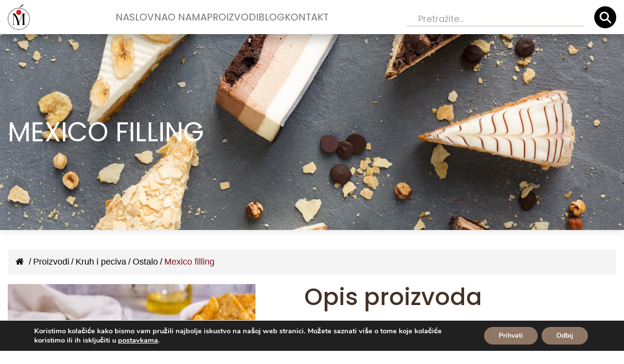

--- FILE ---
content_type: text/html; charset=UTF-8
request_url: https://www.minjon.hr/proizvodi/kruh-i-peciva/ostalo/mexico-filling/
body_size: 29668
content:
<!doctype html>
<html lang="en" class="no-js">
<head>
<meta charset="UTF-8">
<meta name="viewport"
content="width=device-width, user-scalable=no, initial-scale=1.0, maximum-scale=1.0, minimum-scale=1.0">
<meta http-equiv="X-UA-Compatible" content="ie=edge">
<meta name="google-site-verification" content="FeMGPWM1vk7y8FlhaUtplliHzovNfIt9npDddx48yK8" />
<link rel="icon" href="https://www.minjon.hr/wp-content/themes/minjon/assets/img/favicon.svg" type="image/svg+xml">
<link rel="preconnect" href="https://fonts.googleapis.com">
<link rel="preconnect" href="https://fonts.gstatic.com" crossorigin>
<link href="https://fonts.googleapis.com/css2?family=Poppins:ital,wght@0,300;0,400;0,500;0,600;0,700;1,400&display=swap" rel="stylesheet">
<link
rel="stylesheet"
href="https://cdnjs.cloudflare.com/ajax/libs/Swiper/8.2.4/swiper-bundle.css"
/>
<title>Mexico filling &#8211; Minjon</title>
<script src="https://cdn.jsdelivr.net/npm/vue@2.7.8"></script>
<script>document.documentElement.className = document.documentElement.className.replace(/\bno-js\b/, 'js');</script>
<style>img:is([sizes="auto" i], [sizes^="auto," i]) { contain-intrinsic-size: 3000px 1500px }</style>
<!-- Google Tag Manager for WordPress by gtm4wp.com -->
<script data-cfasync="false" data-pagespeed-no-defer>
var gtm4wp_datalayer_name = "dataLayer";
var dataLayer = dataLayer || [];
</script>
<!-- End Google Tag Manager for WordPress by gtm4wp.com --><meta name="dc.title" content="Mexico filling - Minjon">
<meta name="dc.description" content="Povrtni nadjev na bazi pirea od rajčice, sa dodacima kukuruza i crvenog graha, obogaćen začinima kao što su čili u prahi, crni papar, kim i sušeni luk.">
<meta name="dc.relation" content="https://www.minjon.hr/proizvodi/kruh-i-peciva/ostalo/mexico-filling/">
<meta name="dc.source" content="https://www.minjon.hr/">
<meta name="dc.language" content="en_US">
<meta name="description" content="Povrtni nadjev na bazi pirea od rajčice, sa dodacima kukuruza i crvenog graha, obogaćen začinima kao što su čili u prahi, crni papar, kim i sušeni luk.">
<meta name="robots" content="index, follow, max-snippet:-1, max-image-preview:large, max-video-preview:-1">
<link rel="canonical" href="https://www.minjon.hr/proizvodi/kruh-i-peciva/ostalo/mexico-filling/">
<meta property="og:url" content="https://www.minjon.hr/proizvodi/kruh-i-peciva/ostalo/mexico-filling/">
<meta property="og:site_name" content="Minjon">
<meta property="og:locale" content="en_US">
<meta property="og:type" content="article">
<meta property="article:author" content="https://www.instagram.com/minjon.hr/">
<meta property="article:publisher" content="https://www.instagram.com/minjon.hr/">
<meta property="article:section" content="Ostalo">
<meta property="og:title" content="Mexico filling - Minjon">
<meta property="og:description" content="Povrtni nadjev na bazi pirea od rajčice, sa dodacima kukuruza i crvenog graha, obogaćen začinima kao što su čili u prahi, crni papar, kim i sušeni luk.">
<meta property="og:image" content="https://www.minjon.hr/wp-content/uploads/2022/07/Group-164.png">
<meta property="og:image:secure_url" content="https://www.minjon.hr/wp-content/uploads/2022/07/Group-164.png">
<meta property="og:image:width" content="178">
<meta property="og:image:height" content="208">
<meta property="og:image:alt" content="Minjon logotip">
<meta name="twitter:card" content="summary">
<meta name="twitter:title" content="Mexico filling - Minjon">
<meta name="twitter:description" content="Povrtni nadjev na bazi pirea od rajčice, sa dodacima kukuruza i crvenog graha, obogaćen začinima kao što su čili u prahi, crni papar, kim i sušeni luk.">
<meta name="twitter:image" content="https://www.minjon.hr/wp-content/uploads/2022/09/Meksička.jpg">
<link rel="alternate" type="application/rss+xml" title="Minjon &raquo; Mexico filling Comments Feed" href="https://www.minjon.hr/proizvodi/kruh-i-peciva/ostalo/mexico-filling/feed/" />
<!-- <link rel='stylesheet' id='wp-block-library-css' href='https://www.minjon.hr/wp-includes/css/dist/block-library/style.min.css?ver=a84fe77b50cd970ce1c560153e9bf81c' type='text/css' media='all' /> -->
<link rel="stylesheet" type="text/css" href="//www.minjon.hr/wp-content/cache/wpfc-minified/d47vtcza/dxed0.css" media="all"/>
<style id='classic-theme-styles-inline-css' type='text/css'>
/*! This file is auto-generated */
.wp-block-button__link{color:#fff;background-color:#32373c;border-radius:9999px;box-shadow:none;text-decoration:none;padding:calc(.667em + 2px) calc(1.333em + 2px);font-size:1.125em}.wp-block-file__button{background:#32373c;color:#fff;text-decoration:none}
</style>
<style id='wpseopress-local-business-style-inline-css' type='text/css'>
span.wp-block-wpseopress-local-business-field{margin-right:8px}
</style>
<style id='wpseopress-table-of-contents-style-inline-css' type='text/css'>
.wp-block-wpseopress-table-of-contents li.active>a{font-weight:bold}
</style>
<style id='global-styles-inline-css' type='text/css'>
:root{--wp--preset--aspect-ratio--square: 1;--wp--preset--aspect-ratio--4-3: 4/3;--wp--preset--aspect-ratio--3-4: 3/4;--wp--preset--aspect-ratio--3-2: 3/2;--wp--preset--aspect-ratio--2-3: 2/3;--wp--preset--aspect-ratio--16-9: 16/9;--wp--preset--aspect-ratio--9-16: 9/16;--wp--preset--color--black: #000000;--wp--preset--color--cyan-bluish-gray: #abb8c3;--wp--preset--color--white: #ffffff;--wp--preset--color--pale-pink: #f78da7;--wp--preset--color--vivid-red: #cf2e2e;--wp--preset--color--luminous-vivid-orange: #ff6900;--wp--preset--color--luminous-vivid-amber: #fcb900;--wp--preset--color--light-green-cyan: #7bdcb5;--wp--preset--color--vivid-green-cyan: #00d084;--wp--preset--color--pale-cyan-blue: #8ed1fc;--wp--preset--color--vivid-cyan-blue: #0693e3;--wp--preset--color--vivid-purple: #9b51e0;--wp--preset--gradient--vivid-cyan-blue-to-vivid-purple: linear-gradient(135deg,rgba(6,147,227,1) 0%,rgb(155,81,224) 100%);--wp--preset--gradient--light-green-cyan-to-vivid-green-cyan: linear-gradient(135deg,rgb(122,220,180) 0%,rgb(0,208,130) 100%);--wp--preset--gradient--luminous-vivid-amber-to-luminous-vivid-orange: linear-gradient(135deg,rgba(252,185,0,1) 0%,rgba(255,105,0,1) 100%);--wp--preset--gradient--luminous-vivid-orange-to-vivid-red: linear-gradient(135deg,rgba(255,105,0,1) 0%,rgb(207,46,46) 100%);--wp--preset--gradient--very-light-gray-to-cyan-bluish-gray: linear-gradient(135deg,rgb(238,238,238) 0%,rgb(169,184,195) 100%);--wp--preset--gradient--cool-to-warm-spectrum: linear-gradient(135deg,rgb(74,234,220) 0%,rgb(151,120,209) 20%,rgb(207,42,186) 40%,rgb(238,44,130) 60%,rgb(251,105,98) 80%,rgb(254,248,76) 100%);--wp--preset--gradient--blush-light-purple: linear-gradient(135deg,rgb(255,206,236) 0%,rgb(152,150,240) 100%);--wp--preset--gradient--blush-bordeaux: linear-gradient(135deg,rgb(254,205,165) 0%,rgb(254,45,45) 50%,rgb(107,0,62) 100%);--wp--preset--gradient--luminous-dusk: linear-gradient(135deg,rgb(255,203,112) 0%,rgb(199,81,192) 50%,rgb(65,88,208) 100%);--wp--preset--gradient--pale-ocean: linear-gradient(135deg,rgb(255,245,203) 0%,rgb(182,227,212) 50%,rgb(51,167,181) 100%);--wp--preset--gradient--electric-grass: linear-gradient(135deg,rgb(202,248,128) 0%,rgb(113,206,126) 100%);--wp--preset--gradient--midnight: linear-gradient(135deg,rgb(2,3,129) 0%,rgb(40,116,252) 100%);--wp--preset--font-size--small: 13px;--wp--preset--font-size--medium: 20px;--wp--preset--font-size--large: 36px;--wp--preset--font-size--x-large: 42px;--wp--preset--spacing--20: 0.44rem;--wp--preset--spacing--30: 0.67rem;--wp--preset--spacing--40: 1rem;--wp--preset--spacing--50: 1.5rem;--wp--preset--spacing--60: 2.25rem;--wp--preset--spacing--70: 3.38rem;--wp--preset--spacing--80: 5.06rem;--wp--preset--shadow--natural: 6px 6px 9px rgba(0, 0, 0, 0.2);--wp--preset--shadow--deep: 12px 12px 50px rgba(0, 0, 0, 0.4);--wp--preset--shadow--sharp: 6px 6px 0px rgba(0, 0, 0, 0.2);--wp--preset--shadow--outlined: 6px 6px 0px -3px rgba(255, 255, 255, 1), 6px 6px rgba(0, 0, 0, 1);--wp--preset--shadow--crisp: 6px 6px 0px rgba(0, 0, 0, 1);}:where(.is-layout-flex){gap: 0.5em;}:where(.is-layout-grid){gap: 0.5em;}body .is-layout-flex{display: flex;}.is-layout-flex{flex-wrap: wrap;align-items: center;}.is-layout-flex > :is(*, div){margin: 0;}body .is-layout-grid{display: grid;}.is-layout-grid > :is(*, div){margin: 0;}:where(.wp-block-columns.is-layout-flex){gap: 2em;}:where(.wp-block-columns.is-layout-grid){gap: 2em;}:where(.wp-block-post-template.is-layout-flex){gap: 1.25em;}:where(.wp-block-post-template.is-layout-grid){gap: 1.25em;}.has-black-color{color: var(--wp--preset--color--black) !important;}.has-cyan-bluish-gray-color{color: var(--wp--preset--color--cyan-bluish-gray) !important;}.has-white-color{color: var(--wp--preset--color--white) !important;}.has-pale-pink-color{color: var(--wp--preset--color--pale-pink) !important;}.has-vivid-red-color{color: var(--wp--preset--color--vivid-red) !important;}.has-luminous-vivid-orange-color{color: var(--wp--preset--color--luminous-vivid-orange) !important;}.has-luminous-vivid-amber-color{color: var(--wp--preset--color--luminous-vivid-amber) !important;}.has-light-green-cyan-color{color: var(--wp--preset--color--light-green-cyan) !important;}.has-vivid-green-cyan-color{color: var(--wp--preset--color--vivid-green-cyan) !important;}.has-pale-cyan-blue-color{color: var(--wp--preset--color--pale-cyan-blue) !important;}.has-vivid-cyan-blue-color{color: var(--wp--preset--color--vivid-cyan-blue) !important;}.has-vivid-purple-color{color: var(--wp--preset--color--vivid-purple) !important;}.has-black-background-color{background-color: var(--wp--preset--color--black) !important;}.has-cyan-bluish-gray-background-color{background-color: var(--wp--preset--color--cyan-bluish-gray) !important;}.has-white-background-color{background-color: var(--wp--preset--color--white) !important;}.has-pale-pink-background-color{background-color: var(--wp--preset--color--pale-pink) !important;}.has-vivid-red-background-color{background-color: var(--wp--preset--color--vivid-red) !important;}.has-luminous-vivid-orange-background-color{background-color: var(--wp--preset--color--luminous-vivid-orange) !important;}.has-luminous-vivid-amber-background-color{background-color: var(--wp--preset--color--luminous-vivid-amber) !important;}.has-light-green-cyan-background-color{background-color: var(--wp--preset--color--light-green-cyan) !important;}.has-vivid-green-cyan-background-color{background-color: var(--wp--preset--color--vivid-green-cyan) !important;}.has-pale-cyan-blue-background-color{background-color: var(--wp--preset--color--pale-cyan-blue) !important;}.has-vivid-cyan-blue-background-color{background-color: var(--wp--preset--color--vivid-cyan-blue) !important;}.has-vivid-purple-background-color{background-color: var(--wp--preset--color--vivid-purple) !important;}.has-black-border-color{border-color: var(--wp--preset--color--black) !important;}.has-cyan-bluish-gray-border-color{border-color: var(--wp--preset--color--cyan-bluish-gray) !important;}.has-white-border-color{border-color: var(--wp--preset--color--white) !important;}.has-pale-pink-border-color{border-color: var(--wp--preset--color--pale-pink) !important;}.has-vivid-red-border-color{border-color: var(--wp--preset--color--vivid-red) !important;}.has-luminous-vivid-orange-border-color{border-color: var(--wp--preset--color--luminous-vivid-orange) !important;}.has-luminous-vivid-amber-border-color{border-color: var(--wp--preset--color--luminous-vivid-amber) !important;}.has-light-green-cyan-border-color{border-color: var(--wp--preset--color--light-green-cyan) !important;}.has-vivid-green-cyan-border-color{border-color: var(--wp--preset--color--vivid-green-cyan) !important;}.has-pale-cyan-blue-border-color{border-color: var(--wp--preset--color--pale-cyan-blue) !important;}.has-vivid-cyan-blue-border-color{border-color: var(--wp--preset--color--vivid-cyan-blue) !important;}.has-vivid-purple-border-color{border-color: var(--wp--preset--color--vivid-purple) !important;}.has-vivid-cyan-blue-to-vivid-purple-gradient-background{background: var(--wp--preset--gradient--vivid-cyan-blue-to-vivid-purple) !important;}.has-light-green-cyan-to-vivid-green-cyan-gradient-background{background: var(--wp--preset--gradient--light-green-cyan-to-vivid-green-cyan) !important;}.has-luminous-vivid-amber-to-luminous-vivid-orange-gradient-background{background: var(--wp--preset--gradient--luminous-vivid-amber-to-luminous-vivid-orange) !important;}.has-luminous-vivid-orange-to-vivid-red-gradient-background{background: var(--wp--preset--gradient--luminous-vivid-orange-to-vivid-red) !important;}.has-very-light-gray-to-cyan-bluish-gray-gradient-background{background: var(--wp--preset--gradient--very-light-gray-to-cyan-bluish-gray) !important;}.has-cool-to-warm-spectrum-gradient-background{background: var(--wp--preset--gradient--cool-to-warm-spectrum) !important;}.has-blush-light-purple-gradient-background{background: var(--wp--preset--gradient--blush-light-purple) !important;}.has-blush-bordeaux-gradient-background{background: var(--wp--preset--gradient--blush-bordeaux) !important;}.has-luminous-dusk-gradient-background{background: var(--wp--preset--gradient--luminous-dusk) !important;}.has-pale-ocean-gradient-background{background: var(--wp--preset--gradient--pale-ocean) !important;}.has-electric-grass-gradient-background{background: var(--wp--preset--gradient--electric-grass) !important;}.has-midnight-gradient-background{background: var(--wp--preset--gradient--midnight) !important;}.has-small-font-size{font-size: var(--wp--preset--font-size--small) !important;}.has-medium-font-size{font-size: var(--wp--preset--font-size--medium) !important;}.has-large-font-size{font-size: var(--wp--preset--font-size--large) !important;}.has-x-large-font-size{font-size: var(--wp--preset--font-size--x-large) !important;}
:where(.wp-block-post-template.is-layout-flex){gap: 1.25em;}:where(.wp-block-post-template.is-layout-grid){gap: 1.25em;}
:where(.wp-block-columns.is-layout-flex){gap: 2em;}:where(.wp-block-columns.is-layout-grid){gap: 2em;}
:root :where(.wp-block-pullquote){font-size: 1.5em;line-height: 1.6;}
</style>
<!-- <link rel='stylesheet' id='flexy-breadcrumb-css' href='https://www.minjon.hr/wp-content/plugins/flexy-breadcrumb/public/css/flexy-breadcrumb-public.css?ver=1.2.1' type='text/css' media='all' /> -->
<!-- <link rel='stylesheet' id='flexy-breadcrumb-font-awesome-css' href='https://www.minjon.hr/wp-content/plugins/flexy-breadcrumb/public/css/font-awesome.min.css?ver=4.7.0' type='text/css' media='all' /> -->
<!-- <link rel='stylesheet' id='app-css' href='https://www.minjon.hr/wp-content/themes/minjon/build/css/app.eb2be4.css?ver=a84fe77b50cd970ce1c560153e9bf81c' type='text/css' media='all' /> -->
<!-- <link rel='stylesheet' id='searchwp-live-search-css' href='https://www.minjon.hr/wp-content/plugins/searchwp-live-ajax-search/assets/styles/style.min.css?ver=1.8.6' type='text/css' media='all' /> -->
<link rel="stylesheet" type="text/css" href="//www.minjon.hr/wp-content/cache/wpfc-minified/qkzp1bi4/dxed0.css" media="all"/>
<style id='searchwp-live-search-inline-css' type='text/css'>
.searchwp-live-search-result .searchwp-live-search-result--title a {
font-size: 16px;
}
.searchwp-live-search-result .searchwp-live-search-result--price {
font-size: 14px;
}
.searchwp-live-search-result .searchwp-live-search-result--add-to-cart .button {
font-size: 14px;
}
</style>
<!-- <link rel='stylesheet' id='moove_gdpr_frontend-css' href='https://www.minjon.hr/wp-content/plugins/gdpr-cookie-compliance/dist/styles/gdpr-main.css?ver=4.16.1' type='text/css' media='all' /> -->
<link rel="stylesheet" type="text/css" href="//www.minjon.hr/wp-content/cache/wpfc-minified/eu2qsfga/dxed0.css" media="all"/>
<style id='moove_gdpr_frontend-inline-css' type='text/css'>
#moove_gdpr_cookie_modal,#moove_gdpr_cookie_info_bar,.gdpr_cookie_settings_shortcode_content{font-family:Nunito,sans-serif}#moove_gdpr_save_popup_settings_button{background-color:#373737;color:#fff}#moove_gdpr_save_popup_settings_button:hover{background-color:#000}#moove_gdpr_cookie_info_bar .moove-gdpr-info-bar-container .moove-gdpr-info-bar-content a.mgbutton,#moove_gdpr_cookie_info_bar .moove-gdpr-info-bar-container .moove-gdpr-info-bar-content button.mgbutton{background-color:#8f7665}#moove_gdpr_cookie_modal .moove-gdpr-modal-content .moove-gdpr-modal-footer-content .moove-gdpr-button-holder a.mgbutton,#moove_gdpr_cookie_modal .moove-gdpr-modal-content .moove-gdpr-modal-footer-content .moove-gdpr-button-holder button.mgbutton,.gdpr_cookie_settings_shortcode_content .gdpr-shr-button.button-green{background-color:#8f7665;border-color:#8f7665}#moove_gdpr_cookie_modal .moove-gdpr-modal-content .moove-gdpr-modal-footer-content .moove-gdpr-button-holder a.mgbutton:hover,#moove_gdpr_cookie_modal .moove-gdpr-modal-content .moove-gdpr-modal-footer-content .moove-gdpr-button-holder button.mgbutton:hover,.gdpr_cookie_settings_shortcode_content .gdpr-shr-button.button-green:hover{background-color:#fff;color:#8f7665}#moove_gdpr_cookie_modal .moove-gdpr-modal-content .moove-gdpr-modal-close i,#moove_gdpr_cookie_modal .moove-gdpr-modal-content .moove-gdpr-modal-close span.gdpr-icon{background-color:#8f7665;border:1px solid #8f7665}#moove_gdpr_cookie_info_bar span.change-settings-button.focus-g,#moove_gdpr_cookie_info_bar span.change-settings-button:focus,#moove_gdpr_cookie_info_bar button.change-settings-button.focus-g,#moove_gdpr_cookie_info_bar button.change-settings-button:focus{-webkit-box-shadow:0 0 1px 3px #8f7665;-moz-box-shadow:0 0 1px 3px #8f7665;box-shadow:0 0 1px 3px #8f7665}#moove_gdpr_cookie_modal .moove-gdpr-modal-content .moove-gdpr-modal-close i:hover,#moove_gdpr_cookie_modal .moove-gdpr-modal-content .moove-gdpr-modal-close span.gdpr-icon:hover,#moove_gdpr_cookie_info_bar span[data-href]>u.change-settings-button{color:#8f7665}#moove_gdpr_cookie_modal .moove-gdpr-modal-content .moove-gdpr-modal-left-content #moove-gdpr-menu li.menu-item-selected a span.gdpr-icon,#moove_gdpr_cookie_modal .moove-gdpr-modal-content .moove-gdpr-modal-left-content #moove-gdpr-menu li.menu-item-selected button span.gdpr-icon{color:inherit}#moove_gdpr_cookie_modal .moove-gdpr-modal-content .moove-gdpr-modal-left-content #moove-gdpr-menu li a span.gdpr-icon,#moove_gdpr_cookie_modal .moove-gdpr-modal-content .moove-gdpr-modal-left-content #moove-gdpr-menu li button span.gdpr-icon{color:inherit}#moove_gdpr_cookie_modal .gdpr-acc-link{line-height:0;font-size:0;color:transparent;position:absolute}#moove_gdpr_cookie_modal .moove-gdpr-modal-content .moove-gdpr-modal-close:hover i,#moove_gdpr_cookie_modal .moove-gdpr-modal-content .moove-gdpr-modal-left-content #moove-gdpr-menu li a,#moove_gdpr_cookie_modal .moove-gdpr-modal-content .moove-gdpr-modal-left-content #moove-gdpr-menu li button,#moove_gdpr_cookie_modal .moove-gdpr-modal-content .moove-gdpr-modal-left-content #moove-gdpr-menu li button i,#moove_gdpr_cookie_modal .moove-gdpr-modal-content .moove-gdpr-modal-left-content #moove-gdpr-menu li a i,#moove_gdpr_cookie_modal .moove-gdpr-modal-content .moove-gdpr-tab-main .moove-gdpr-tab-main-content a:hover,#moove_gdpr_cookie_info_bar.moove-gdpr-dark-scheme .moove-gdpr-info-bar-container .moove-gdpr-info-bar-content a.mgbutton:hover,#moove_gdpr_cookie_info_bar.moove-gdpr-dark-scheme .moove-gdpr-info-bar-container .moove-gdpr-info-bar-content button.mgbutton:hover,#moove_gdpr_cookie_info_bar.moove-gdpr-dark-scheme .moove-gdpr-info-bar-container .moove-gdpr-info-bar-content a:hover,#moove_gdpr_cookie_info_bar.moove-gdpr-dark-scheme .moove-gdpr-info-bar-container .moove-gdpr-info-bar-content button:hover,#moove_gdpr_cookie_info_bar.moove-gdpr-dark-scheme .moove-gdpr-info-bar-container .moove-gdpr-info-bar-content span.change-settings-button:hover,#moove_gdpr_cookie_info_bar.moove-gdpr-dark-scheme .moove-gdpr-info-bar-container .moove-gdpr-info-bar-content button.change-settings-button:hover,#moove_gdpr_cookie_info_bar.moove-gdpr-dark-scheme .moove-gdpr-info-bar-container .moove-gdpr-info-bar-content u.change-settings-button:hover,#moove_gdpr_cookie_info_bar span[data-href]>u.change-settings-button,#moove_gdpr_cookie_info_bar.moove-gdpr-dark-scheme .moove-gdpr-info-bar-container .moove-gdpr-info-bar-content a.mgbutton.focus-g,#moove_gdpr_cookie_info_bar.moove-gdpr-dark-scheme .moove-gdpr-info-bar-container .moove-gdpr-info-bar-content button.mgbutton.focus-g,#moove_gdpr_cookie_info_bar.moove-gdpr-dark-scheme .moove-gdpr-info-bar-container .moove-gdpr-info-bar-content a.focus-g,#moove_gdpr_cookie_info_bar.moove-gdpr-dark-scheme .moove-gdpr-info-bar-container .moove-gdpr-info-bar-content button.focus-g,#moove_gdpr_cookie_info_bar.moove-gdpr-dark-scheme .moove-gdpr-info-bar-container .moove-gdpr-info-bar-content a.mgbutton:focus,#moove_gdpr_cookie_info_bar.moove-gdpr-dark-scheme .moove-gdpr-info-bar-container .moove-gdpr-info-bar-content button.mgbutton:focus,#moove_gdpr_cookie_info_bar.moove-gdpr-dark-scheme .moove-gdpr-info-bar-container .moove-gdpr-info-bar-content a:focus,#moove_gdpr_cookie_info_bar.moove-gdpr-dark-scheme .moove-gdpr-info-bar-container .moove-gdpr-info-bar-content button:focus,#moove_gdpr_cookie_info_bar.moove-gdpr-dark-scheme .moove-gdpr-info-bar-container .moove-gdpr-info-bar-content span.change-settings-button.focus-g,span.change-settings-button:focus,button.change-settings-button.focus-g,button.change-settings-button:focus,#moove_gdpr_cookie_info_bar.moove-gdpr-dark-scheme .moove-gdpr-info-bar-container .moove-gdpr-info-bar-content u.change-settings-button.focus-g,#moove_gdpr_cookie_info_bar.moove-gdpr-dark-scheme .moove-gdpr-info-bar-container .moove-gdpr-info-bar-content u.change-settings-button:focus{color:#8f7665}#moove_gdpr_cookie_modal .moove-gdpr-branding.focus-g span,#moove_gdpr_cookie_modal .moove-gdpr-modal-content .moove-gdpr-tab-main a.focus-g{color:#8f7665}#moove_gdpr_cookie_modal.gdpr_lightbox-hide{display:none}
</style>
<script src='//www.minjon.hr/wp-content/cache/wpfc-minified/8j5mq5t1/dxed0.js' type="text/javascript"></script>
<!-- <script type="text/javascript" src="https://www.minjon.hr/wp-includes/js/jquery/jquery.min.js?ver=3.7.1" id="jquery-core-js"></script> -->
<!-- <script type="text/javascript" src="https://www.minjon.hr/wp-includes/js/jquery/jquery-migrate.min.js?ver=3.4.1" id="jquery-migrate-js"></script> -->
<link rel="https://api.w.org/" href="https://www.minjon.hr/wp-json/" /><link rel="alternate" title="JSON" type="application/json" href="https://www.minjon.hr/wp-json/wp/v2/posts/568" /><link rel="EditURI" type="application/rsd+xml" title="RSD" href="https://www.minjon.hr/xmlrpc.php?rsd" />
<link rel='shortlink' href='https://www.minjon.hr/?p=568' />
<link rel="alternate" title="oEmbed (JSON)" type="application/json+oembed" href="https://www.minjon.hr/wp-json/oembed/1.0/embed?url=https%3A%2F%2Fwww.minjon.hr%2Fproizvodi%2Fkruh-i-peciva%2Fostalo%2Fmexico-filling%2F" />
<link rel="alternate" title="oEmbed (XML)" type="text/xml+oembed" href="https://www.minjon.hr/wp-json/oembed/1.0/embed?url=https%3A%2F%2Fwww.minjon.hr%2Fproizvodi%2Fkruh-i-peciva%2Fostalo%2Fmexico-filling%2F&#038;format=xml" />
<style type="text/css">              
/* Background color */
.fbc-page .fbc-wrap .fbc-items {
background-color: #f4f4f4;
}
/* Items font size */
.fbc-page .fbc-wrap .fbc-items li {
font-size: 18px;
}
/* Items' link color */
.fbc-page .fbc-wrap .fbc-items li a {
color: #000000;                    
}
/* Seprator color */
.fbc-page .fbc-wrap .fbc-items li .fbc-separator {
color: #000000;
}
/* Active item & end-text color */
.fbc-page .fbc-wrap .fbc-items li.active span,
.fbc-page .fbc-wrap .fbc-items li .fbc-end-text {
color: #27272a;
font-size: 18px;
}
</style>
<meta name="facebook-domain-verification" content="4xb71c9iohye3qci1fufc0qxre2o73" />
<!-- Google Tag Manager for WordPress by gtm4wp.com -->
<!-- GTM Container placement set to automatic -->
<script data-cfasync="false" data-pagespeed-no-defer type="text/javascript">
var dataLayer_content = {"pagePostType":"post","pagePostType2":"single-post","pageCategory":["ostalo"],"pagePostAuthor":"minjonAdmin"};
dataLayer.push( dataLayer_content );
</script>
<script data-cfasync="false" data-pagespeed-no-defer type="text/javascript">
(function(w,d,s,l,i){w[l]=w[l]||[];w[l].push({'gtm.start':
new Date().getTime(),event:'gtm.js'});var f=d.getElementsByTagName(s)[0],
j=d.createElement(s),dl=l!='dataLayer'?'&l='+l:'';j.async=true;j.src=
'//www.googletagmanager.com/gtm.js?id='+i+dl;f.parentNode.insertBefore(j,f);
})(window,document,'script','dataLayer','GTM-NMBP3WT');
</script>
<!-- End Google Tag Manager for WordPress by gtm4wp.com -->
<!-- Meta Pixel Code -->
<script type='text/javascript'>
!function(f,b,e,v,n,t,s){if(f.fbq)return;n=f.fbq=function(){n.callMethod?
n.callMethod.apply(n,arguments):n.queue.push(arguments)};if(!f._fbq)f._fbq=n;
n.push=n;n.loaded=!0;n.version='2.0';n.queue=[];t=b.createElement(e);t.async=!0;
t.src=v;s=b.getElementsByTagName(e)[0];s.parentNode.insertBefore(t,s)}(window,
document,'script','https://connect.facebook.net/en_US/fbevents.js?v=next');
</script>
<!-- End Meta Pixel Code -->
<script type='text/javascript'>var url = window.location.origin + '?ob=open-bridge';
fbq('set', 'openbridge', '701054727795693', url);
fbq('init', '701054727795693', {}, {
"agent": "wordpress-6.8.2-4.1.4"
})</script><script type='text/javascript'>
fbq('track', 'PageView', []);
</script></head>
<body class="wp-singular post-template-default single single-post postid-568 single-format-standard wp-theme-minjon">
<style>
body {
font-family: "Poppins", sans-serif !important;
}
</style>
<!-- Messenger Chat Plugin Code -->
<div id="fb-root"></div>
<!-- Your Chat Plugin code -->
<div id="fb-customer-chat" class="fb-customerchat">
</div>
<script>
var chatbox = document.getElementById('fb-customer-chat');
chatbox.setAttribute("page_id", "441250712709036");
chatbox.setAttribute("attribution", "biz_inbox");
</script>
<!-- Your SDK code -->
<script>
window.fbAsyncInit = function() {
FB.init({
xfbml            : true,
version          : 'v15.0'
});
};
(function(d, s, id) {
var js, fjs = d.getElementsByTagName(s)[0];
if (d.getElementById(id)) return;
js = d.createElement(s); js.id = id;
js.src = 'https://connect.facebook.net/en_US/sdk/xfbml.customerchat.js';
fjs.parentNode.insertBefore(js, fjs);
}(document, 'script', 'facebook-jssdk'));
</script>
<header id="Header" v-click-outside="hide" class="h-70 sm:h-70p fixed top-0 left-0 right-0 w-full bg-white z-50">
<div class="container h-full">
<div class=" flex py-2 sm:py-0 items-center justify-between mb-70 sm:mb-70p h-full">
<div class="lg:py-1">
<a href="https://www.minjon.hr">
<img style="max-width: 75%" src="https://www.minjon.hr/wp-content/themes/minjon/assets/img/logo.png"
alt="Logo">
</a>
</div>
<div class="hidden lg:block">
<nav id="Navigation" role="navigation">
<ul id="menu-main-menu" class="main-menu flex uppercase flex-col bg-white lg:bg-transparent lg:flex-row justify-center gap-x-3 2xl:gap-x-30p"><li id="menu-item-14" class="menu-item menu-item-type-post_type menu-item-object-page menu-item-home menu-item-14"><a href="https://www.minjon.hr/">Naslovna</a></li>
<li id="menu-item-15" class="menu-item menu-item-type-post_type menu-item-object-page menu-item-15"><a href="https://www.minjon.hr/o-nama/">O nama</a></li>
<li id="menu-item-108" class="menu-item menu-item-type-taxonomy menu-item-object-category current-post-ancestor current-menu-ancestor menu-item-has-children menu-item-108"><a href="https://www.minjon.hr/proizvodi/">Proizvodi</a>
<ul class="sub-menu">
<li id="menu-item-134" class="menu-item menu-item-type-taxonomy menu-item-object-category menu-item-has-children menu-item-134"><a href="https://www.minjon.hr/proizvodi/biskviti/">Biskviti</a>
<ul class="sub-menu">
<li id="menu-item-138" class="menu-item menu-item-type-taxonomy menu-item-object-category menu-item-has-children menu-item-138"><a href="https://www.minjon.hr/proizvodi/biskviti/bazni-biskviti/">Bazni biskviti</a>
<ul class="sub-menu">
<li id="menu-item-143" class="menu-item menu-item-type-post_type menu-item-object-post menu-item-143"><a href="https://www.minjon.hr/proizvodi/biskviti/bazni-biskviti/tamni-biskvit/">TAMNI BISKVIT</a></li>
<li id="menu-item-356" class="menu-item menu-item-type-post_type menu-item-object-post menu-item-356"><a href="https://www.minjon.hr/proizvodi/biskviti/bazni-biskviti/svijetli-biskvit/">Svijetli biskvit</a></li>
<li id="menu-item-355" class="menu-item menu-item-type-post_type menu-item-object-post menu-item-355"><a href="https://www.minjon.hr/proizvodi/biskviti/bazni-biskviti/genoise/">Genoise</a></li>
<li id="menu-item-353" class="menu-item menu-item-type-post_type menu-item-object-post menu-item-353"><a href="https://www.minjon.hr/proizvodi/biskviti/bazni-biskviti/sacher-complete/">Sacher complete</a></li>
<li id="menu-item-352" class="menu-item menu-item-type-post_type menu-item-object-post menu-item-352"><a href="https://www.minjon.hr/proizvodi/biskviti/bazni-biskviti/super-coko/">Super čoko</a></li>
<li id="menu-item-351" class="menu-item menu-item-type-post_type menu-item-object-post menu-item-351"><a href="https://www.minjon.hr/proizvodi/biskviti/bazni-biskviti/biskvit-komplet/">Biskvit komplet</a></li>
<li id="menu-item-350" class="menu-item menu-item-type-post_type menu-item-object-post menu-item-350"><a href="https://www.minjon.hr/proizvodi/biskviti/bazni-biskviti/beze-instant/">Beze instant</a></li>
<li id="menu-item-349" class="menu-item menu-item-type-post_type menu-item-object-post menu-item-349"><a href="https://www.minjon.hr/proizvodi/biskviti/bazni-biskviti/mamas-deco/">Mamas deco</a></li>
<li id="menu-item-348" class="menu-item menu-item-type-post_type menu-item-object-post menu-item-348"><a href="https://www.minjon.hr/proizvodi/biskviti/bazni-biskviti/dream-cream-cake/">Dream cream cake</a></li>
<li id="menu-item-347" class="menu-item menu-item-type-post_type menu-item-object-post menu-item-347"><a href="https://www.minjon.hr/proizvodi/biskviti/bazni-biskviti/chocolada-cake/">Chocolada cake</a></li>
<li id="menu-item-346" class="menu-item menu-item-type-post_type menu-item-object-post menu-item-346"><a href="https://www.minjon.hr/proizvodi/biskviti/bazni-biskviti/coko-muffin/">Čoko muffin</a></li>
<li id="menu-item-345" class="menu-item menu-item-type-post_type menu-item-object-post menu-item-345"><a href="https://www.minjon.hr/proizvodi/biskviti/bazni-biskviti/vanilija-muffin/">Vanilija muffin</a></li>
<li id="menu-item-344" class="menu-item menu-item-type-post_type menu-item-object-post menu-item-344"><a href="https://www.minjon.hr/proizvodi/biskviti/bazni-biskviti/mamas-cake/">Mamas cake</a></li>
<li id="menu-item-144" class="menu-item menu-item-type-post_type menu-item-object-post menu-item-144"><a href="https://www.minjon.hr/proizvodi/biskviti/bazni-biskviti/twin-choko/">Twin choco</a></li>
</ul>
</li>
<li id="menu-item-139" class="menu-item menu-item-type-taxonomy menu-item-object-category menu-item-has-children menu-item-139"><a href="https://www.minjon.hr/proizvodi/biskviti/stabilizatori-za-biskvite/">STABILIZATORI ZA BISKVITE</a>
<ul class="sub-menu">
<li id="menu-item-392" class="menu-item menu-item-type-post_type menu-item-object-post menu-item-392"><a href="https://www.minjon.hr/proizvodi/biskviti/stabilizatori-za-biskvite/qw-75/">QW 75</a></li>
<li id="menu-item-393" class="menu-item menu-item-type-post_type menu-item-object-post menu-item-393"><a href="https://www.minjon.hr/proizvodi/biskviti/stabilizatori-za-biskvite/qw-96/">QW 96</a></li>
</ul>
</li>
<li id="menu-item-188" class="menu-item menu-item-type-taxonomy menu-item-object-category menu-item-has-children menu-item-188"><a href="https://www.minjon.hr/proizvodi/biskviti/biskviti-s-okusom/">Biskviti s okusom</a>
<ul class="sub-menu">
<li id="menu-item-386" class="menu-item menu-item-type-post_type menu-item-object-post menu-item-386"><a href="https://www.minjon.hr/proizvodi/biskviti/biskviti-s-okusom/karidi-primo/">Karidi primo</a></li>
<li id="menu-item-385" class="menu-item menu-item-type-post_type menu-item-object-post menu-item-385"><a href="https://www.minjon.hr/proizvodi/biskviti/biskviti-s-okusom/credi-brownie/">Credi brownie</a></li>
<li id="menu-item-384" class="menu-item menu-item-type-post_type menu-item-object-post menu-item-384"><a href="https://www.minjon.hr/proizvodi/biskviti/biskviti-s-okusom/ginger-soft/">Ginger soft</a></li>
<li id="menu-item-383" class="menu-item menu-item-type-post_type menu-item-object-post menu-item-383"><a href="https://www.minjon.hr/proizvodi/biskviti/biskviti-s-okusom/toffi-soft/">Toffi soft</a></li>
<li id="menu-item-939" class="menu-item menu-item-type-post_type menu-item-object-post menu-item-939"><a href="https://www.minjon.hr/proizvodi/biskviti/biskviti-s-okusom/orange-soft/">Orange soft</a></li>
<li id="menu-item-382" class="menu-item menu-item-type-post_type menu-item-object-post menu-item-382"><a href="https://www.minjon.hr/proizvodi/biskviti/biskviti-s-okusom/red-forest-fruit/">Red forest fruit</a></li>
<li id="menu-item-381" class="menu-item menu-item-type-post_type menu-item-object-post menu-item-381"><a href="https://www.minjon.hr/proizvodi/biskviti/biskviti-s-okusom/green-matcha-tea/">Green matcha tea</a></li>
<li id="menu-item-380" class="menu-item menu-item-type-post_type menu-item-object-post menu-item-380"><a href="https://www.minjon.hr/proizvodi/biskviti/biskviti-s-okusom/credi-kasmir/">Credi kašmir</a></li>
<li id="menu-item-379" class="menu-item menu-item-type-post_type menu-item-object-post menu-item-379"><a href="https://www.minjon.hr/proizvodi/biskviti/biskviti-s-okusom/speltsunflower/">Spelt&#038;sunflower</a></li>
<li id="menu-item-378" class="menu-item menu-item-type-post_type menu-item-object-post menu-item-378"><a href="https://www.minjon.hr/proizvodi/biskviti/biskviti-s-okusom/carrot-cake/">Carrot cake</a></li>
<li id="menu-item-377" class="menu-item menu-item-type-post_type menu-item-object-post menu-item-377"><a href="https://www.minjon.hr/proizvodi/biskviti/biskviti-s-okusom/pear-cake/">Pear cake</a></li>
</ul>
</li>
</ul>
</li>
<li id="menu-item-135" class="menu-item menu-item-type-taxonomy menu-item-object-category menu-item-has-children menu-item-135"><a href="https://www.minjon.hr/proizvodi/cokolade/">Čokolade</a>
<ul class="sub-menu">
<li id="menu-item-180" class="menu-item menu-item-type-taxonomy menu-item-object-category menu-item-has-children menu-item-180"><a href="https://www.minjon.hr/proizvodi/cokolade/belgijske-cokolade/">Belgijske čokolade</a>
<ul class="sub-menu">
<li id="menu-item-210" class="menu-item menu-item-type-post_type menu-item-object-post menu-item-210"><a href="https://www.minjon.hr/proizvodi/cokolade/belgijske-cokolade/arabesque-blanc/">Arabesque blanc</a></li>
<li id="menu-item-220" class="menu-item menu-item-type-post_type menu-item-object-post menu-item-220"><a href="https://www.minjon.hr/proizvodi/cokolade/belgijske-cokolade/arabesque-noir/">Arabesque noir</a></li>
<li id="menu-item-1503" class="menu-item menu-item-type-post_type menu-item-object-post menu-item-1503"><a href="https://www.minjon.hr/proizvodi/cokolade/belgijske-cokolade/arabesque-lait/">Arabesque lait</a></li>
</ul>
</li>
<li id="menu-item-181" class="menu-item menu-item-type-taxonomy menu-item-object-category menu-item-has-children menu-item-181"><a href="https://www.minjon.hr/proizvodi/cokolade/cokolade-za-kuhanje/">Čokolade za kuhanje</a>
<ul class="sub-menu">
<li id="menu-item-219" class="menu-item menu-item-type-post_type menu-item-object-post menu-item-219"><a href="https://www.minjon.hr/proizvodi/cokolade/cokolade-za-kuhanje/tamna-cokolada/">Tamna čokolada</a></li>
</ul>
</li>
<li id="menu-item-1838" class="menu-item menu-item-type-taxonomy menu-item-object-category menu-item-has-children menu-item-1838"><a href="https://www.minjon.hr/proizvodi/cokolade/cokolade-za-punjenje/">Čokolade za punjenje</a>
<ul class="sub-menu">
<li id="menu-item-1837" class="menu-item menu-item-type-post_type menu-item-object-post menu-item-1837"><a href="https://www.minjon.hr/proizvodi/cokolade/cokolade-za-punjenje/choco-gianduia-forno/">Choco Gianduia Forno</a></li>
<li id="menu-item-1840" class="menu-item menu-item-type-post_type menu-item-object-post menu-item-1840"><a href="https://www.minjon.hr/proizvodi/cokolade/cokolade-za-punjenje/nocciolita-top/">Nocciolita Top</a></li>
<li id="menu-item-1851" class="menu-item menu-item-type-post_type menu-item-object-post menu-item-1851"><a href="https://www.minjon.hr/proizvodi/cokolade/cokolade-za-punjenje/moretta-top/">Moretta Top</a></li>
</ul>
</li>
</ul>
</li>
<li id="menu-item-258" class="menu-item menu-item-type-taxonomy menu-item-object-category menu-item-has-children menu-item-258"><a href="https://www.minjon.hr/proizvodi/keksi/">Keksi</a>
<ul class="sub-menu">
<li id="menu-item-1666" class="menu-item menu-item-type-post_type menu-item-object-post menu-item-1666"><a href="https://www.minjon.hr/proizvodi/keksi/florentine-karmix/">Florentine Karmix</a></li>
<li id="menu-item-1657" class="menu-item menu-item-type-post_type menu-item-object-post menu-item-1657"><a href="https://www.minjon.hr/proizvodi/keksi/credi-choux/">Credi choux</a></li>
<li id="menu-item-420" class="menu-item menu-item-type-post_type menu-item-object-post menu-item-420"><a href="https://www.minjon.hr/proizvodi/keksi/barfit/">Barfit</a></li>
<li id="menu-item-419" class="menu-item menu-item-type-post_type menu-item-object-post menu-item-419"><a href="https://www.minjon.hr/proizvodi/keksi/credi-kruche/">Credi kruche</a></li>
<li id="menu-item-418" class="menu-item menu-item-type-post_type menu-item-object-post menu-item-418"><a href="https://www.minjon.hr/proizvodi/keksi/rodeo-mix/">Rodeo mix</a></li>
<li id="menu-item-417" class="menu-item menu-item-type-post_type menu-item-object-post menu-item-417"><a href="https://www.minjon.hr/proizvodi/keksi/graham-keksi/">Graham keksi</a></li>
<li id="menu-item-416" class="menu-item menu-item-type-post_type menu-item-object-post menu-item-416"><a href="https://www.minjon.hr/proizvodi/keksi/koncentrat-za-kekse/">Koncentrat za kekse</a></li>
<li id="menu-item-415" class="menu-item menu-item-type-post_type menu-item-object-post menu-item-415"><a href="https://www.minjon.hr/proizvodi/keksi/kokos-multidrop/">Kokos multidrop</a></li>
<li id="menu-item-413" class="menu-item menu-item-type-post_type menu-item-object-post menu-item-413"><a href="https://www.minjon.hr/proizvodi/keksi/crumbly-cake-vanilla-taste/">Crumbly cake vanilla taste</a></li>
</ul>
</li>
<li id="menu-item-182" class="menu-item menu-item-type-taxonomy menu-item-object-category menu-item-has-children menu-item-182"><a href="https://www.minjon.hr/proizvodi/glazure/">Glazure</a>
<ul class="sub-menu">
<li id="menu-item-1832" class="menu-item menu-item-type-post_type menu-item-object-post menu-item-1832"><a href="https://www.minjon.hr/proizvodi/glazure/pistacija-glazura/">Pistacija Glazura</a></li>
<li id="menu-item-183" class="menu-item menu-item-type-taxonomy menu-item-object-category menu-item-has-children menu-item-183"><a href="https://www.minjon.hr/proizvodi/glazure/cokoladne-glazure/">Čokoladne glazure</a>
<ul class="sub-menu">
<li id="menu-item-234" class="menu-item menu-item-type-post_type menu-item-object-post menu-item-234"><a href="https://www.minjon.hr/proizvodi/glazure/cokoladne-glazure/bijela-glazura/">Bijela glazura</a></li>
<li id="menu-item-232" class="menu-item menu-item-type-post_type menu-item-object-post menu-item-232"><a href="https://www.minjon.hr/proizvodi/glazure/cokoladne-glazure/express-bijela-glazura/">Express bijela glazura</a></li>
<li id="menu-item-236" class="menu-item menu-item-type-post_type menu-item-object-post menu-item-236"><a href="https://www.minjon.hr/proizvodi/glazure/cokoladne-glazure/tamna-glazura/">Tamna glazura</a></li>
<li id="menu-item-233" class="menu-item menu-item-type-post_type menu-item-object-post menu-item-233"><a href="https://www.minjon.hr/proizvodi/glazure/cokoladne-glazure/express-tamna-glazura/">Express tamna glazura</a></li>
<li id="menu-item-235" class="menu-item menu-item-type-post_type menu-item-object-post menu-item-235"><a href="https://www.minjon.hr/proizvodi/glazure/cokoladne-glazure/extra-premium-tamna-glazura/">Extra premium tamna glazura</a></li>
</ul>
</li>
<li id="menu-item-184" class="menu-item menu-item-type-taxonomy menu-item-object-category menu-item-has-children menu-item-184"><a href="https://www.minjon.hr/proizvodi/glazure/mirror-glazure/">Mirror glazure</a>
<ul class="sub-menu">
<li id="menu-item-251" class="menu-item menu-item-type-post_type menu-item-object-post menu-item-251"><a href="https://www.minjon.hr/proizvodi/glazure/mirror-glazure/mirror-amarena/">Mirror amarena</a></li>
<li id="menu-item-252" class="menu-item menu-item-type-post_type menu-item-object-post menu-item-252"><a href="https://www.minjon.hr/proizvodi/glazure/mirror-glazure/mirror-naranca/">Mirror naranča</a></li>
<li id="menu-item-253" class="menu-item menu-item-type-post_type menu-item-object-post menu-item-253"><a href="https://www.minjon.hr/proizvodi/glazure/mirror-glazure/mirror-karamela/">Mirror karamela</a></li>
<li id="menu-item-254" class="menu-item menu-item-type-post_type menu-item-object-post menu-item-254"><a href="https://www.minjon.hr/proizvodi/glazure/mirror-glazure/mirror-jagoda/">Mirror jagoda</a></li>
<li id="menu-item-255" class="menu-item menu-item-type-post_type menu-item-object-post menu-item-255"><a href="https://www.minjon.hr/proizvodi/glazure/mirror-glazure/mirror-neutral/">Mirror neutral</a></li>
<li id="menu-item-257" class="menu-item menu-item-type-post_type menu-item-object-post menu-item-257"><a href="https://www.minjon.hr/proizvodi/glazure/mirror-glazure/mirror-coko/">Mirror čoko</a></li>
<li id="menu-item-1642" class="menu-item menu-item-type-post_type menu-item-object-post menu-item-1642"><a href="https://www.minjon.hr/proizvodi/glazure/mirror-glazure/credi-glaze-powder/">Credi glaze powder</a></li>
</ul>
</li>
</ul>
</li>
<li id="menu-item-136" class="menu-item menu-item-type-taxonomy menu-item-object-category menu-item-has-children menu-item-136"><a href="https://www.minjon.hr/proizvodi/kreme/">Kreme</a>
<ul class="sub-menu">
<li id="menu-item-185" class="menu-item menu-item-type-taxonomy menu-item-object-category menu-item-has-children menu-item-185"><a href="https://www.minjon.hr/proizvodi/kreme/bazne-kreme/">Bazne kreme</a>
<ul class="sub-menu">
<li id="menu-item-1679" class="menu-item menu-item-type-post_type menu-item-object-post menu-item-1679"><a href="https://www.minjon.hr/proizvodi/kreme/bazne-kreme/top-cream-vanille/">Top Cream Vanille</a></li>
<li id="menu-item-279" class="menu-item menu-item-type-post_type menu-item-object-post menu-item-279"><a href="https://www.minjon.hr/proizvodi/kreme/bazne-kreme/elizabeta/">Elizabeta</a></li>
<li id="menu-item-278" class="menu-item menu-item-type-post_type menu-item-object-post menu-item-278"><a href="https://www.minjon.hr/proizvodi/kreme/bazne-kreme/minuta-ivoire/">Minuta ivoire</a></li>
<li id="menu-item-277" class="menu-item menu-item-type-post_type menu-item-object-post menu-item-277"><a href="https://www.minjon.hr/proizvodi/kreme/bazne-kreme/minuta-choco/">Minuta choco</a></li>
<li id="menu-item-276" class="menu-item menu-item-type-post_type menu-item-object-post menu-item-276"><a href="https://www.minjon.hr/proizvodi/kreme/bazne-kreme/credi-golden/">Credi golden</a></li>
<li id="menu-item-274" class="menu-item menu-item-type-post_type menu-item-object-post menu-item-274"><a href="https://www.minjon.hr/proizvodi/kreme/bazne-kreme/vip/">Vip</a></li>
</ul>
</li>
<li id="menu-item-186" class="menu-item menu-item-type-taxonomy menu-item-object-category menu-item-has-children menu-item-186"><a href="https://www.minjon.hr/proizvodi/kreme/desertne-kreme/">Desertne kreme</a>
<ul class="sub-menu">
<li id="menu-item-1853" class="menu-item menu-item-type-post_type menu-item-object-post menu-item-1853"><a href="https://www.minjon.hr/proizvodi/kreme/desertne-kreme/nocciobianca-bueno/">Nocciobianca Bueno</a></li>
<li id="menu-item-1850" class="menu-item menu-item-type-post_type menu-item-object-post menu-item-1850"><a href="https://www.minjon.hr/proizvodi/kreme/desertne-kreme/moretta-supreme/">Moretta  Supreme</a></li>
<li id="menu-item-1848" class="menu-item menu-item-type-post_type menu-item-object-post menu-item-1848"><a href="https://www.minjon.hr/proizvodi/kreme/desertne-kreme/novella-avorio-supreme/">Novella Avorio Supreme</a></li>
<li id="menu-item-1846" class="menu-item menu-item-type-post_type menu-item-object-post menu-item-1846"><a href="https://www.minjon.hr/proizvodi/kreme/desertne-kreme/pistacchiocrem-plus/">Pistacchiocrem Plus</a></li>
<li id="menu-item-1926" class="menu-item menu-item-type-post_type menu-item-object-post menu-item-1926"><a href="https://www.minjon.hr/proizvodi/kreme/desertne-kreme/pistacchiocrem-dubai/">Pistacchiocrem Dubai</a></li>
<li id="menu-item-1845" class="menu-item menu-item-type-post_type menu-item-object-post menu-item-1845"><a href="https://www.minjon.hr/proizvodi/kreme/desertne-kreme/pistacchio-top-15-crock/">Pistacchio Top 15 Crock</a></li>
<li id="menu-item-1843" class="menu-item menu-item-type-post_type menu-item-object-post menu-item-1843"><a href="https://www.minjon.hr/proizvodi/kreme/desertne-kreme/pistacchio-croissant/">Pistacchio Croissant</a></li>
<li id="menu-item-309" class="menu-item menu-item-type-post_type menu-item-object-post menu-item-309"><a href="https://www.minjon.hr/proizvodi/kreme/desertne-kreme/napoleon/">Napoleon</a></li>
<li id="menu-item-308" class="menu-item menu-item-type-post_type menu-item-object-post menu-item-308"><a href="https://www.minjon.hr/proizvodi/kreme/desertne-kreme/semolina/">Semolina</a></li>
<li id="menu-item-307" class="menu-item menu-item-type-post_type menu-item-object-post menu-item-307"><a href="https://www.minjon.hr/proizvodi/kreme/desertne-kreme/creme-brulee/">Creme brulee</a></li>
<li id="menu-item-306" class="menu-item menu-item-type-post_type menu-item-object-post menu-item-306"><a href="https://www.minjon.hr/proizvodi/kreme/desertne-kreme/panna-cotta/">Panna cotta</a></li>
<li id="menu-item-305" class="menu-item menu-item-type-post_type menu-item-object-post menu-item-305"><a href="https://www.minjon.hr/proizvodi/kreme/desertne-kreme/cheese-cream-phill/">Cheese cream Phill</a></li>
<li id="menu-item-304" class="menu-item menu-item-type-post_type menu-item-object-post menu-item-304"><a href="https://www.minjon.hr/proizvodi/kreme/desertne-kreme/zeesan-cokolada/">Zeesan čokolada</a></li>
<li id="menu-item-303" class="menu-item menu-item-type-post_type menu-item-object-post menu-item-303"><a href="https://www.minjon.hr/proizvodi/kreme/desertne-kreme/zeesan-jagoda/">Zeesan jagoda</a></li>
<li id="menu-item-302" class="menu-item menu-item-type-post_type menu-item-object-post menu-item-302"><a href="https://www.minjon.hr/proizvodi/kreme/desertne-kreme/zeesan-malina/">Zeesan malina</a></li>
<li id="menu-item-301" class="menu-item menu-item-type-post_type menu-item-object-post menu-item-301"><a href="https://www.minjon.hr/proizvodi/kreme/desertne-kreme/zeesan-tiramisu/">Zeesan tiramisu</a></li>
<li id="menu-item-300" class="menu-item menu-item-type-post_type menu-item-object-post menu-item-300"><a href="https://www.minjon.hr/proizvodi/kreme/desertne-kreme/zeesan-cheese/">Zeesan cheese</a></li>
</ul>
</li>
<li id="menu-item-187" class="menu-item menu-item-type-taxonomy menu-item-object-category menu-item-has-children menu-item-187"><a href="https://www.minjon.hr/proizvodi/kreme/stabilizatori-za-kreme/">Stabilizatori za kreme</a>
<ul class="sub-menu">
<li id="menu-item-314" class="menu-item menu-item-type-post_type menu-item-object-post menu-item-314"><a href="https://www.minjon.hr/proizvodi/kreme/stabilizatori-za-kreme/cheese-stabilizator/">Cheese stabilizator</a></li>
<li id="menu-item-315" class="menu-item menu-item-type-post_type menu-item-object-post menu-item-315"><a href="https://www.minjon.hr/proizvodi/kreme/stabilizatori-za-kreme/zeesan-neutral/">Zeesan neutral</a></li>
</ul>
</li>
</ul>
</li>
<li id="menu-item-137" class="menu-item menu-item-type-taxonomy menu-item-object-category menu-item-has-children menu-item-137"><a href="https://www.minjon.hr/proizvodi/nadjevi/">Nadjevi</a>
<ul class="sub-menu">
<li id="menu-item-189" class="menu-item menu-item-type-taxonomy menu-item-object-category menu-item-has-children menu-item-189"><a href="https://www.minjon.hr/proizvodi/nadjevi/instant-nadjevi/">Instant nadjevi</a>
<ul class="sub-menu">
<li id="menu-item-468" class="menu-item menu-item-type-post_type menu-item-object-post menu-item-468"><a href="https://www.minjon.hr/proizvodi/nadjevi/instant-nadjevi/orah-nadjev/">Orah nadjev</a></li>
<li id="menu-item-467" class="menu-item menu-item-type-post_type menu-item-object-post menu-item-467"><a href="https://www.minjon.hr/proizvodi/nadjevi/instant-nadjevi/mak-nadjev/">Mak nadjev</a></li>
<li id="menu-item-1964" class="menu-item menu-item-type-post_type menu-item-object-post menu-item-1964"><a href="https://www.minjon.hr/proizvodi/nadjevi/instant-nadjevi/kakao-royal/">Kakao royal </a></li>
</ul>
</li>
<li id="menu-item-190" class="menu-item menu-item-type-taxonomy menu-item-object-category menu-item-has-children menu-item-190"><a href="https://www.minjon.hr/proizvodi/nadjevi/mlijecno-cokoladni-nadjevi/">Mliječno čokoladni nadjevi</a>
<ul class="sub-menu">
<li id="menu-item-1970" class="menu-item menu-item-type-post_type menu-item-object-post menu-item-1970"><a href="https://www.minjon.hr/proizvodi/nadjevi/mlijecno-cokoladni-nadjevi/nocciola-crunchy/">Nocciola crunchy</a></li>
<li id="menu-item-1723" class="menu-item menu-item-type-post_type menu-item-object-post menu-item-1723"><a href="https://www.minjon.hr/proizvodi/nadjevi/mlijecno-cokoladni-nadjevi/slani-karamel-fil/">Slani karamel fil</a></li>
<li id="menu-item-492" class="menu-item menu-item-type-post_type menu-item-object-post menu-item-492"><a href="https://www.minjon.hr/proizvodi/nadjevi/mlijecno-cokoladni-nadjevi/nocciola-bianco-crunchy/">Nocciola bianco crunchy</a></li>
<li id="menu-item-491" class="menu-item menu-item-type-post_type menu-item-object-post menu-item-491"><a href="https://www.minjon.hr/proizvodi/nadjevi/mlijecno-cokoladni-nadjevi/dolce-crunchy/">Dolce crunchy</a></li>
<li id="menu-item-490" class="menu-item menu-item-type-post_type menu-item-object-post menu-item-490"><a href="https://www.minjon.hr/proizvodi/nadjevi/mlijecno-cokoladni-nadjevi/dolce-avelana/">Dolce avelana</a></li>
<li id="menu-item-488" class="menu-item menu-item-type-post_type menu-item-object-post menu-item-488"><a href="https://www.minjon.hr/proizvodi/nadjevi/mlijecno-cokoladni-nadjevi/toffi-fil/">Toffi fil</a></li>
<li id="menu-item-487" class="menu-item menu-item-type-post_type menu-item-object-post menu-item-487"><a href="https://www.minjon.hr/proizvodi/nadjevi/mlijecno-cokoladni-nadjevi/vanilla-rhapsody/">Vanilla rhapsody</a></li>
</ul>
</li>
<li id="menu-item-191" class="menu-item menu-item-type-taxonomy menu-item-object-category menu-item-has-children menu-item-191"><a href="https://www.minjon.hr/proizvodi/nadjevi/vocni-nadjevi/">Voćni nadjevi</a>
<ul class="sub-menu">
<li id="menu-item-1968" class="menu-item menu-item-type-post_type menu-item-object-post menu-item-1968"><a href="https://www.minjon.hr/proizvodi/nadjevi/vocni-nadjevi/frutiful-mango/">Frutiful mango</a></li>
<li id="menu-item-456" class="menu-item menu-item-type-post_type menu-item-object-post menu-item-456"><a href="https://www.minjon.hr/proizvodi/nadjevi/vocni-nadjevi/frutafil-borovnica/">Frutafil borovnica</a></li>
<li id="menu-item-455" class="menu-item menu-item-type-post_type menu-item-object-post menu-item-455"><a href="https://www.minjon.hr/proizvodi/nadjevi/vocni-nadjevi/frutafil-sumsko-voce/">Frutafil šumsko voće</a></li>
<li id="menu-item-454" class="menu-item menu-item-type-post_type menu-item-object-post menu-item-454"><a href="https://www.minjon.hr/proizvodi/nadjevi/vocni-nadjevi/frutafil-jagoda/">Frutafil jagoda</a></li>
<li id="menu-item-453" class="menu-item menu-item-type-post_type menu-item-object-post menu-item-453"><a href="https://www.minjon.hr/proizvodi/nadjevi/vocni-nadjevi/frutafil-ananasnaranca/">Frutafil ananas&#038;naranča</a></li>
<li id="menu-item-1901" class="menu-item menu-item-type-post_type menu-item-object-post menu-item-1901"><a href="https://www.minjon.hr/proizvodi/nadjevi/vocni-nadjevi/fruitful-malina/">Fruitful malina</a></li>
<li id="menu-item-448" class="menu-item menu-item-type-post_type menu-item-object-post menu-item-448"><a href="https://www.minjon.hr/proizvodi/nadjevi/vocni-nadjevi/fruitful-limun/">Fruitful limun</a></li>
<li id="menu-item-1902" class="menu-item menu-item-type-post_type menu-item-object-post menu-item-1902"><a href="https://www.minjon.hr/proizvodi/nadjevi/vocni-nadjevi/frutafil-visnja/">Frutafil višnja</a></li>
<li id="menu-item-452" class="menu-item menu-item-type-post_type menu-item-object-post menu-item-452"><a href="https://www.minjon.hr/proizvodi/nadjevi/vocni-nadjevi/malina-fil/">Malina fil</a></li>
<li id="menu-item-451" class="menu-item menu-item-type-post_type menu-item-object-post menu-item-451"><a href="https://www.minjon.hr/proizvodi/nadjevi/vocni-nadjevi/jabuka-nadjev/">Jabuka nadjev</a></li>
<li id="menu-item-450" class="menu-item menu-item-type-post_type menu-item-object-post menu-item-450"><a href="https://www.minjon.hr/proizvodi/nadjevi/vocni-nadjevi/vocno-punjenje-od-marelice/">Voćno punjenje od marelice</a></li>
<li id="menu-item-449" class="menu-item menu-item-type-post_type menu-item-object-post menu-item-449"><a href="https://www.minjon.hr/proizvodi/nadjevi/vocni-nadjevi/pekmez-od-sljiva/">Pekmez od šljiva</a></li>
</ul>
</li>
</ul>
</li>
<li id="menu-item-192" class="menu-item menu-item-type-taxonomy menu-item-object-category current-post-ancestor current-menu-ancestor menu-item-has-children menu-item-192"><a href="https://www.minjon.hr/proizvodi/kruh-i-peciva/">Kruh i peciva</a>
<ul class="sub-menu">
<li id="menu-item-194" class="menu-item menu-item-type-taxonomy menu-item-object-category menu-item-has-children menu-item-194"><a href="https://www.minjon.hr/proizvodi/kruh-i-peciva/poboljsivaci/">Poboljšivači</a>
<ul class="sub-menu">
<li id="menu-item-1611" class="menu-item menu-item-type-post_type menu-item-object-post menu-item-1611"><a href="https://www.minjon.hr/proizvodi/kruh-i-peciva/poboljsivaci/proson-xs/">Proson XS</a></li>
<li id="menu-item-508" class="menu-item menu-item-type-post_type menu-item-object-post menu-item-508"><a href="https://www.minjon.hr/proizvodi/kruh-i-peciva/poboljsivaci/gama-plus-mxi/">Gama plus MXI</a></li>
<li id="menu-item-507" class="menu-item menu-item-type-post_type menu-item-object-post menu-item-507"><a href="https://www.minjon.hr/proizvodi/kruh-i-peciva/poboljsivaci/nordix-super-new/">Nordix super new</a></li>
</ul>
</li>
<li id="menu-item-195" class="menu-item menu-item-type-taxonomy menu-item-object-category menu-item-has-children menu-item-195"><a href="https://www.minjon.hr/proizvodi/kruh-i-peciva/smjese-i-koncentrati/">Smjese i koncentrati</a>
<ul class="sub-menu">
<li id="menu-item-1961" class="menu-item menu-item-type-post_type menu-item-object-post menu-item-1961"><a href="https://www.minjon.hr/proizvodi/kruh-i-peciva/smjese-i-koncentrati/credi-pinsa/">Credi Pinsa</a></li>
<li id="menu-item-1672" class="menu-item menu-item-type-post_type menu-item-object-post menu-item-1672"><a href="https://www.minjon.hr/proizvodi/kruh-i-peciva/smjese-i-koncentrati/slatko-zrno/">Slatko Zrno</a></li>
<li id="menu-item-563" class="menu-item menu-item-type-post_type menu-item-object-post menu-item-563"><a href="https://www.minjon.hr/proizvodi/kruh-i-peciva/smjese-i-koncentrati/kaiser-mix/">Kaiser mix</a></li>
<li id="menu-item-562" class="menu-item menu-item-type-post_type menu-item-object-post menu-item-562"><a href="https://www.minjon.hr/proizvodi/kruh-i-peciva/smjese-i-koncentrati/victor-mix/">Victor mix</a></li>
<li id="menu-item-561" class="menu-item menu-item-type-post_type menu-item-object-post menu-item-561"><a href="https://www.minjon.hr/proizvodi/kruh-i-peciva/smjese-i-koncentrati/potato-mix/">Potato mix</a></li>
<li id="menu-item-559" class="menu-item menu-item-type-post_type menu-item-object-post menu-item-559"><a href="https://www.minjon.hr/proizvodi/kruh-i-peciva/smjese-i-koncentrati/blent-it-corn/">Blend it corn</a></li>
<li id="menu-item-558" class="menu-item menu-item-type-post_type menu-item-object-post menu-item-558"><a href="https://www.minjon.hr/proizvodi/kruh-i-peciva/smjese-i-koncentrati/blend-it-dark/">Blend it dark</a></li>
<li id="menu-item-557" class="menu-item menu-item-type-post_type menu-item-object-post menu-item-557"><a href="https://www.minjon.hr/proizvodi/kruh-i-peciva/smjese-i-koncentrati/baquette-rustic/">Baquette rustic</a></li>
<li id="menu-item-556" class="menu-item menu-item-type-post_type menu-item-object-post menu-item-556"><a href="https://www.minjon.hr/proizvodi/kruh-i-peciva/smjese-i-koncentrati/manna-active-gold/">Manna active gold</a></li>
<li id="menu-item-555" class="menu-item menu-item-type-post_type menu-item-object-post menu-item-555"><a href="https://www.minjon.hr/proizvodi/kruh-i-peciva/smjese-i-koncentrati/croissant-s-okusom-maslaca/">Croissant s okusom maslaca</a></li>
<li id="menu-item-554" class="menu-item menu-item-type-post_type menu-item-object-post menu-item-554"><a href="https://www.minjon.hr/proizvodi/kruh-i-peciva/smjese-i-koncentrati/credi-krafne-20/">Credi krafne 20</a></li>
<li id="menu-item-553" class="menu-item menu-item-type-post_type menu-item-object-post menu-item-553"><a href="https://www.minjon.hr/proizvodi/kruh-i-peciva/smjese-i-koncentrati/naturack-rustico/">Naturack rustico</a></li>
<li id="menu-item-552" class="menu-item menu-item-type-post_type menu-item-object-post menu-item-552"><a href="https://www.minjon.hr/proizvodi/kruh-i-peciva/smjese-i-koncentrati/nordix-croissant/">Nordix croissant</a></li>
<li id="menu-item-551" class="menu-item menu-item-type-post_type menu-item-object-post menu-item-551"><a href="https://www.minjon.hr/proizvodi/kruh-i-peciva/smjese-i-koncentrati/picante-koncentrat/">Picante koncentrat</a></li>
</ul>
</li>
<li id="menu-item-193" class="menu-item menu-item-type-taxonomy menu-item-object-category current-post-ancestor current-menu-ancestor current-menu-parent current-post-parent menu-item-has-children menu-item-193"><a href="https://www.minjon.hr/proizvodi/kruh-i-peciva/ostalo/">Ostalo</a>
<ul class="sub-menu">
<li id="menu-item-584" class="menu-item menu-item-type-post_type menu-item-object-post menu-item-584"><a href="https://www.minjon.hr/proizvodi/kruh-i-peciva/ostalo/zlatni-posip/">Zlatni posip</a></li>
<li id="menu-item-583" class="menu-item menu-item-type-post_type menu-item-object-post menu-item-583"><a href="https://www.minjon.hr/proizvodi/kruh-i-peciva/ostalo/oliva-posip/">Oliva posip</a></li>
<li id="menu-item-582" class="menu-item menu-item-type-post_type menu-item-object-post menu-item-582"><a href="https://www.minjon.hr/proizvodi/kruh-i-peciva/ostalo/luk-peceni/">Luk pečeni</a></li>
<li id="menu-item-581" class="menu-item menu-item-type-post_type menu-item-object-post current-menu-item menu-item-581"><a href="https://www.minjon.hr/proizvodi/kruh-i-peciva/ostalo/mexico-filling/" aria-current="page">Mexico filling</a></li>
<li id="menu-item-580" class="menu-item menu-item-type-post_type menu-item-object-post menu-item-580"><a href="https://www.minjon.hr/proizvodi/kruh-i-peciva/ostalo/napoli-sos/">Napoli sos</a></li>
</ul>
</li>
</ul>
</li>
<li id="menu-item-196" class="menu-item menu-item-type-taxonomy menu-item-object-category menu-item-has-children menu-item-196"><a href="https://www.minjon.hr/proizvodi/ulja-i-masnoce/">Ulja i masnoće</a>
<ul class="sub-menu">
<li id="menu-item-197" class="menu-item menu-item-type-taxonomy menu-item-object-category menu-item-has-children menu-item-197"><a href="https://www.minjon.hr/proizvodi/ulja-i-masnoce/margarini/">Margarini</a>
<ul class="sub-menu">
<li id="menu-item-1827" class="menu-item menu-item-type-post_type menu-item-object-post menu-item-1827"><a href="https://www.minjon.hr/proizvodi/ulja-i-masnoce/cake-margarine/">Cake margarine</a></li>
<li id="menu-item-1826" class="menu-item menu-item-type-post_type menu-item-object-post menu-item-1826"><a href="https://www.minjon.hr/proizvodi/ulja-i-masnoce/cake-margarine-soft/">Cake margarine soft</a></li>
<li id="menu-item-608" class="menu-item menu-item-type-post_type menu-item-object-post menu-item-608"><a href="https://www.minjon.hr/proizvodi/ulja-i-masnoce/margarini/superio-nh/">Superio NH</a></li>
<li id="menu-item-1711" class="menu-item menu-item-type-post_type menu-item-object-post menu-item-1711"><a href="https://www.minjon.hr/proizvodi/ulja-i-masnoce/margarini/margarin-pastry-18/">Margarin Pastry 18</a></li>
</ul>
</li>
<li id="menu-item-198" class="menu-item menu-item-type-taxonomy menu-item-object-category menu-item-has-children menu-item-198"><a href="https://www.minjon.hr/proizvodi/ulja-i-masnoce/ulja/">Ulja</a>
<ul class="sub-menu">
<li id="menu-item-597" class="menu-item menu-item-type-post_type menu-item-object-post menu-item-597"><a href="https://www.minjon.hr/proizvodi/ulja-i-masnoce/ulja/goldwax-easy-go-keg/">Goldwax easy go keg</a></li>
<li id="menu-item-600" class="menu-item menu-item-type-post_type menu-item-object-post menu-item-600"><a href="https://www.minjon.hr/proizvodi/ulja-i-masnoce/ulja/carelx-600/">Carelx 600</a></li>
<li id="menu-item-599" class="menu-item menu-item-type-post_type menu-item-object-post menu-item-599"><a href="https://www.minjon.hr/proizvodi/ulja-i-masnoce/ulja/calex-sprej/">Calex sprej</a></li>
<li id="menu-item-598" class="menu-item menu-item-type-post_type menu-item-object-post menu-item-598"><a href="https://www.minjon.hr/proizvodi/ulja-i-masnoce/ulja/ovam-25/">Ovam 25</a></li>
</ul>
</li>
</ul>
</li>
<li id="menu-item-199" class="menu-item menu-item-type-taxonomy menu-item-object-category menu-item-has-children menu-item-199"><a href="https://www.minjon.hr/proizvodi/arome-i-boje/">Arome i boje</a>
<ul class="sub-menu">
<li id="menu-item-200" class="menu-item menu-item-type-taxonomy menu-item-object-category menu-item-has-children menu-item-200"><a href="https://www.minjon.hr/proizvodi/arome-i-boje/arome/">Arome</a>
<ul class="sub-menu">
<li id="menu-item-624" class="menu-item menu-item-type-post_type menu-item-object-post menu-item-624"><a href="https://www.minjon.hr/proizvodi/arome-i-boje/arome/vanilija/">Vanilija</a></li>
<li id="menu-item-623" class="menu-item menu-item-type-post_type menu-item-object-post menu-item-623"><a href="https://www.minjon.hr/proizvodi/arome-i-boje/arome/limun/">Limun</a></li>
<li id="menu-item-622" class="menu-item menu-item-type-post_type menu-item-object-post menu-item-622"><a href="https://www.minjon.hr/proizvodi/arome-i-boje/arome/rum/">Rum</a></li>
<li id="menu-item-621" class="menu-item menu-item-type-post_type menu-item-object-post menu-item-621"><a href="https://www.minjon.hr/proizvodi/arome-i-boje/arome/naranca/">Naranča</a></li>
</ul>
</li>
<li id="menu-item-201" class="menu-item menu-item-type-taxonomy menu-item-object-category menu-item-has-children menu-item-201"><a href="https://www.minjon.hr/proizvodi/arome-i-boje/prirodne-boje/">Prirodne boje</a>
<ul class="sub-menu">
<li id="menu-item-636" class="menu-item menu-item-type-post_type menu-item-object-post menu-item-636"><a href="https://www.minjon.hr/proizvodi/arome-i-boje/prirodne-boje/cikla/">Cikla</a></li>
<li id="menu-item-635" class="menu-item menu-item-type-post_type menu-item-object-post menu-item-635"><a href="https://www.minjon.hr/proizvodi/arome-i-boje/prirodne-boje/curcumin/">Curcumin</a></li>
<li id="menu-item-634" class="menu-item menu-item-type-post_type menu-item-object-post menu-item-634"><a href="https://www.minjon.hr/proizvodi/arome-i-boje/prirodne-boje/zelena-boja/">Zelena boja</a></li>
</ul>
</li>
</ul>
</li>
<li id="menu-item-202" class="menu-item menu-item-type-taxonomy menu-item-object-category menu-item-has-children menu-item-202"><a href="https://www.minjon.hr/proizvodi/ho-re-ca/">HO.RE.CA.</a>
<ul class="sub-menu">
<li id="menu-item-672" class="menu-item menu-item-type-post_type menu-item-object-post menu-item-672"><a href="https://www.minjon.hr/proizvodi/ho-re-ca/lava-cake/">Lava cake</a></li>
<li id="menu-item-671" class="menu-item menu-item-type-post_type menu-item-object-post menu-item-671"><a href="https://www.minjon.hr/proizvodi/ho-re-ca/fritula-mix/">Fritula mix</a></li>
<li id="menu-item-670" class="menu-item menu-item-type-post_type menu-item-object-post menu-item-670"><a href="https://www.minjon.hr/proizvodi/ho-re-ca/creme-brulee-2/">Creme brulee</a></li>
<li id="menu-item-669" class="menu-item menu-item-type-post_type menu-item-object-post menu-item-669"><a href="https://www.minjon.hr/proizvodi/ho-re-ca/panna-cotta-2/">Panna cotta</a></li>
<li id="menu-item-668" class="menu-item menu-item-type-post_type menu-item-object-post menu-item-668"><a href="https://www.minjon.hr/proizvodi/ho-re-ca/cheese-cream-phill-2/">Cheese cream Phill</a></li>
<li id="menu-item-667" class="menu-item menu-item-type-post_type menu-item-object-post menu-item-667"><a href="https://www.minjon.hr/proizvodi/ho-re-ca/luk-peceni-2/">Luk pečeni</a></li>
<li id="menu-item-666" class="menu-item menu-item-type-post_type menu-item-object-post menu-item-666"><a href="https://www.minjon.hr/proizvodi/ho-re-ca/mexico-filling-2/">Mexico filling</a></li>
<li id="menu-item-665" class="menu-item menu-item-type-post_type menu-item-object-post menu-item-665"><a href="https://www.minjon.hr/proizvodi/ho-re-ca/napoli-sos-2/">Napoli sos</a></li>
<li id="menu-item-664" class="menu-item menu-item-type-post_type menu-item-object-post menu-item-664"><a href="https://www.minjon.hr/proizvodi/ho-re-ca/krumpir-mix/">Krumpir mix</a></li>
</ul>
</li>
<li id="menu-item-203" class="menu-item menu-item-type-taxonomy menu-item-object-category menu-item-has-children menu-item-203"><a href="https://www.minjon.hr/proizvodi/ostali-proizvodi/">Ostali proizvodi</a>
<ul class="sub-menu">
<li id="menu-item-1854" class="menu-item menu-item-type-taxonomy menu-item-object-category menu-item-has-children menu-item-1854"><a href="https://www.minjon.hr/proizvodi/ostali-proizvodi/paste/">Paste</a>
<ul class="sub-menu">
<li id="menu-item-1861" class="menu-item menu-item-type-post_type menu-item-object-post menu-item-1861"><a href="https://www.minjon.hr/proizvodi/ostali-proizvodi/paste/pasta-od-piemonte-ljesnjaka/">Pasta od Piemonte Lješnjaka</a></li>
<li id="menu-item-1863" class="menu-item menu-item-type-post_type menu-item-object-post menu-item-1863"><a href="https://www.minjon.hr/proizvodi/ostali-proizvodi/paste/pasta-od-pistacija/">Pasta od Pistacija</a></li>
</ul>
</li>
<li id="menu-item-1855" class="menu-item menu-item-type-taxonomy menu-item-object-category menu-item-has-children menu-item-1855"><a href="https://www.minjon.hr/proizvodi/ostali-proizvodi/dekorativni-posipi/">Dekorativni posipi</a>
<ul class="sub-menu">
<li id="menu-item-1860" class="menu-item menu-item-type-post_type menu-item-object-post menu-item-1860"><a href="https://www.minjon.hr/proizvodi/ostali-proizvodi/dekorativni-posipi/scagliette/">Scagliette</a></li>
<li id="menu-item-1965" class="menu-item menu-item-type-post_type menu-item-object-post menu-item-1965"><a href="https://www.minjon.hr/proizvodi/ostali-proizvodi/dekorativni-posipi/mompariglie/">Mompariglie</a></li>
<li id="menu-item-1856" class="menu-item menu-item-type-post_type menu-item-object-post menu-item-1856"><a href="https://www.minjon.hr/proizvodi/ostali-proizvodi/dekorativni-posipi/gustella-fondente/">Gustella Fondente</a></li>
</ul>
</li>
<li id="menu-item-204" class="menu-item menu-item-type-taxonomy menu-item-object-category menu-item-has-children menu-item-204"><a href="https://www.minjon.hr/proizvodi/ostali-proizvodi/dodaci-za-slasticarstvo/">Dodaci za slastičarstvo</a>
<ul class="sub-menu">
<li id="menu-item-1966" class="menu-item menu-item-type-post_type menu-item-object-post menu-item-1966"><a href="https://www.minjon.hr/proizvodi/ostali-proizvodi/dodaci-za-slasticarstvo/baklava-kosarice/">Baklava košarice</a></li>
<li id="menu-item-748" class="menu-item menu-item-type-post_type menu-item-object-post menu-item-748"><a href="https://www.minjon.hr/proizvodi/ostali-proizvodi/dodaci-za-slasticarstvo/prehrambene-boje-u-spreju/">Prehrambene boje u spreju</a></li>
<li id="menu-item-1594" class="menu-item menu-item-type-post_type menu-item-object-post menu-item-1594"><a href="https://www.minjon.hr/proizvodi/ostali-proizvodi/dodaci-za-slasticarstvo/orah-jezgra-premium/">Orah jezgra premium</a></li>
<li id="menu-item-747" class="menu-item menu-item-type-post_type menu-item-object-post menu-item-747"><a href="https://www.minjon.hr/proizvodi/ostali-proizvodi/dodaci-za-slasticarstvo/puding-od-vanilije/">Puding od vanilije</a></li>
<li id="menu-item-744" class="menu-item menu-item-type-post_type menu-item-object-post menu-item-744"><a href="https://www.minjon.hr/proizvodi/ostali-proizvodi/dodaci-za-slasticarstvo/paletta-neutral/">Paletta neutral</a></li>
<li id="menu-item-746" class="menu-item menu-item-type-post_type menu-item-object-post menu-item-746"><a href="https://www.minjon.hr/proizvodi/ostali-proizvodi/dodaci-za-slasticarstvo/vanilin-secer/">Vanilin šećer</a></li>
<li id="menu-item-745" class="menu-item menu-item-type-post_type menu-item-object-post menu-item-745"><a href="https://www.minjon.hr/proizvodi/ostali-proizvodi/dodaci-za-slasticarstvo/pasta-bianca/">Pasta Bianca</a></li>
<li id="menu-item-743" class="menu-item menu-item-type-post_type menu-item-object-post menu-item-743"><a href="https://www.minjon.hr/proizvodi/ostali-proizvodi/dodaci-za-slasticarstvo/credi-gel/">Credi gel</a></li>
<li id="menu-item-740" class="menu-item menu-item-type-post_type menu-item-object-post menu-item-740"><a href="https://www.minjon.hr/proizvodi/ostali-proizvodi/dodaci-za-slasticarstvo/snjezni-posip/">Snježni posip</a></li>
<li id="menu-item-742" class="menu-item menu-item-type-post_type menu-item-object-post menu-item-742"><a href="https://www.minjon.hr/proizvodi/ostali-proizvodi/dodaci-za-slasticarstvo/cokoladne-kapljice/">Čokoladne kapljice</a></li>
<li id="menu-item-741" class="menu-item menu-item-type-post_type menu-item-object-post menu-item-741"><a href="https://www.minjon.hr/proizvodi/ostali-proizvodi/dodaci-za-slasticarstvo/kikiriki/">Kikiriki</a></li>
<li id="menu-item-739" class="menu-item menu-item-type-post_type menu-item-object-post menu-item-739"><a href="https://www.minjon.hr/proizvodi/ostali-proizvodi/dodaci-za-slasticarstvo/secer-u-prahu/">Šećer u prahu</a></li>
<li id="menu-item-738" class="menu-item menu-item-type-post_type menu-item-object-post menu-item-738"><a href="https://www.minjon.hr/proizvodi/ostali-proizvodi/dodaci-za-slasticarstvo/kakao-20-22/">Kakao 20-22%</a></li>
<li id="menu-item-1641" class="menu-item menu-item-type-post_type menu-item-object-post menu-item-1641"><a href="https://www.minjon.hr/proizvodi/ostali-proizvodi/dodaci-za-slasticarstvo/gletscher-fondant/">Gletscher Fondant</a></li>
<li id="menu-item-1699" class="menu-item menu-item-type-post_type menu-item-object-post menu-item-1699"><a href="https://www.minjon.hr/proizvodi/ostali-proizvodi/dodaci-za-slasticarstvo/credi-whipping-fix/">Credi Whipping Fix</a></li>
</ul>
</li>
<li id="menu-item-205" class="menu-item menu-item-type-taxonomy menu-item-object-category menu-item-has-children menu-item-205"><a href="https://www.minjon.hr/proizvodi/ostali-proizvodi/kandirano-voce/">Kandirano voće</a>
<ul class="sub-menu">
<li id="menu-item-701" class="menu-item menu-item-type-post_type menu-item-object-post menu-item-701"><a href="https://www.minjon.hr/proizvodi/ostali-proizvodi/kandirano-voce/orange-slices/">Orange slices</a></li>
<li id="menu-item-700" class="menu-item menu-item-type-post_type menu-item-object-post menu-item-700"><a href="https://www.minjon.hr/proizvodi/ostali-proizvodi/kandirano-voce/orange-cubes/">Orange cubes</a></li>
<li id="menu-item-699" class="menu-item menu-item-type-post_type menu-item-object-post menu-item-699"><a href="https://www.minjon.hr/proizvodi/ostali-proizvodi/kandirano-voce/amarena-black-line/">Amarena black line</a></li>
<li id="menu-item-698" class="menu-item menu-item-type-post_type menu-item-object-post menu-item-698"><a href="https://www.minjon.hr/proizvodi/ostali-proizvodi/kandirano-voce/dry-cherry-black-line/">Dry cherry black line</a></li>
</ul>
</li>
<li id="menu-item-206" class="menu-item menu-item-type-taxonomy menu-item-object-category menu-item-has-children menu-item-206"><a href="https://www.minjon.hr/proizvodi/ostali-proizvodi/vrhnja-za-slag/">Vrhnja za šlag</a>
<ul class="sub-menu">
<li id="menu-item-704" class="menu-item menu-item-type-post_type menu-item-object-post menu-item-704"><a href="https://www.minjon.hr/proizvodi/ostali-proizvodi/vrhnja-za-slag/plus-cream/">Plus cream</a></li>
<li id="menu-item-703" class="menu-item menu-item-type-post_type menu-item-object-post menu-item-703"><a href="https://www.minjon.hr/proizvodi/ostali-proizvodi/vrhnja-za-slag/dulcinea/">Dulcinea</a></li>
<li id="menu-item-702" class="menu-item menu-item-type-post_type menu-item-object-post menu-item-702"><a href="https://www.minjon.hr/proizvodi/ostali-proizvodi/vrhnja-za-slag/rosette/">Rosette</a></li>
</ul>
</li>
</ul>
</li>
<li id="menu-item-207" class="menu-item menu-item-type-taxonomy menu-item-object-category menu-item-has-children menu-item-207"><a href="https://www.minjon.hr/proizvodi/pribor-i-oprema/">Pribor i oprema</a>
<ul class="sub-menu">
<li id="menu-item-772" class="menu-item menu-item-type-post_type menu-item-object-post menu-item-772"><a href="https://www.minjon.hr/proizvodi/pribor-i-oprema/plasticne-casice-za-deserte/">Plastične čašice za deserte</a></li>
<li id="menu-item-771" class="menu-item menu-item-type-post_type menu-item-object-post menu-item-771"><a href="https://www.minjon.hr/proizvodi/pribor-i-oprema/papirnati-kalupi-za-pecenje/">Papirnati kalupi za pečenje</a></li>
<li id="menu-item-770" class="menu-item menu-item-type-post_type menu-item-object-post menu-item-770"><a href="https://www.minjon.hr/proizvodi/pribor-i-oprema/papir-za-pecenje/">Papir za pečenje</a></li>
<li id="menu-item-769" class="menu-item menu-item-type-post_type menu-item-object-post menu-item-769"><a href="https://www.minjon.hr/proizvodi/pribor-i-oprema/dresir-vrecice/">Dresir vrećice</a></li>
<li id="menu-item-768" class="menu-item menu-item-type-post_type menu-item-object-post menu-item-768"><a href="https://www.minjon.hr/proizvodi/pribor-i-oprema/aluminijski-kalupi-za-pecenje/">Aluminijski kalupi za pečenje</a></li>
<li id="menu-item-767" class="menu-item menu-item-type-post_type menu-item-object-post menu-item-767"><a href="https://www.minjon.hr/proizvodi/pribor-i-oprema/papirnati-tulipani-za-muffine/">Papirnati tulipani za muffine</a></li>
</ul>
</li>
</ul>
</li>
<li id="menu-item-116" class="menu-item menu-item-type-taxonomy menu-item-object-category menu-item-116"><a href="https://www.minjon.hr/blog/">Blog</a></li>
<li id="menu-item-177" class="menu-item menu-item-type-post_type menu-item-object-page menu-item-177"><a href="https://www.minjon.hr/kontakt/">Kontakt</a></li>
</ul>                </nav>
</div>
<div class="lg:mt-auto flex items-center space-x-5">
<div class="search lg:mb-4">
<div class="live-search-form">
<form action="" method="get" class="flex space-x-5">
<input :class="{'open': searchStatus}" class="lg:border-b border-brownMinjon lg:border-t-0 lg:h-30p pl-6 text-p mt-auto block absolute lg:relative top-full lg:top-0 -left-20p lg:left-0 right-0 w-full border-t border-brownMinjon h-15"
type="text"
placeholder="Pretražite..." name="s" id="s" value=""
data-swplive="true"/>
<button type="submit" @click="openSearch" id="searchButton" class="-mb-1">
<svg width="45" height="45" viewBox="0 0 45 45" fill="none"
xmlns="http://www.w3.org/2000/svg">
<path d="M22.5 45C16.5352 44.9984 10.8149 42.6284 6.59603 38.4106C2.37715 34.1928 0.0047188 28.4723 0 22.5059C0 16.537 2.37054 10.8125 6.59011 6.59183C10.8097 2.37115 16.5326 0 22.5 0C25.4547 0 28.3805 0.582142 31.1104 1.71317C33.8402 2.8442 36.3206 4.50196 38.4099 6.59183C40.4992 8.6817 42.1565 11.1627 43.2873 13.8933C44.418 16.6238 45 19.5504 45 22.5059C44.9969 28.4728 42.6249 34.1942 38.4057 38.4124C34.1865 42.6305 28.4653 45 22.5 45Z"
fill="black"/>
<path d="M20.5 30C18.6211 30 16.7844 29.4428 15.2221 28.399C13.6598 27.3551 12.4422 25.8714 11.7231 24.1355C11.0041 22.3996 10.816 20.4895 11.1825 18.6466C11.5491 16.8038 12.4539 15.1111 13.7825 13.7825C15.1111 12.4539 16.8038 11.5491 18.6466 11.1825C20.4895 10.816 22.3996 11.0041 24.1355 11.7231C25.8714 12.4422 27.3551 13.6598 28.399 15.2221C29.4428 16.7844 30 18.6211 30 20.5C29.9962 23.0184 28.9941 25.4325 27.2133 27.2133C25.4325 28.9941 23.0184 29.9962 20.5 30ZM20.5 14.0682C19.2262 14.0682 17.981 14.4461 16.922 15.1539C15.8629 15.8617 15.0376 16.8678 14.5505 18.0448C14.0633 19.2218 13.9363 20.5168 14.1853 21.7661C14.4343 23.0153 15.0483 24.1626 15.9495 25.0628C16.8507 25.963 17.9987 26.5757 19.2482 26.8233C20.4977 27.071 21.7926 26.9424 22.9691 26.454C24.1455 25.9655 25.1507 25.1391 25.8573 24.0793C26.564 23.0194 26.9404 21.7738 26.939 20.5C26.9352 18.7941 26.2553 17.1593 25.0484 15.9537C23.8415 14.7482 22.2059 14.0701 20.5 14.0682Z"
fill="white"/>
<path d="M33.5151 34.993C33.1209 34.9926 32.7428 34.8364 32.4633 34.5586L25.3465 27.4479C25.1077 27.1619 24.9847 26.7969 25.0015 26.4248C25.0184 26.0528 25.1738 25.7004 25.4374 25.4371C25.701 25.1737 26.0537 25.0183 26.4261 25.0015C26.7985 24.9847 27.1637 25.1077 27.45 25.3462L34.5668 32.4569C34.774 32.6656 34.9148 32.9307 34.9718 33.219C35.0287 33.5074 34.9991 33.8061 34.8868 34.0777C34.7745 34.3493 34.5844 34.5817 34.3403 34.7458C34.0963 34.9099 33.8092 34.9983 33.5151 35V34.993Z"
fill="white"/>
</svg>
</button>
</form>
</div>
</div>
<button id="Hammburger"
class="flex lg:hidden relative hamburger hamburger--collapse"
type="button">
<span class="hamburger-box">
<span class="hamburger-inner"></span>
</span>
</button>
</div>
</div>
</div>
<nav id="NavigationMobile" role="navigation" class="fixed -right-100%" style="top: 4.375rem">
<ul id="menu-main-menu-1" class="flex uppercase flex-col bg-white lg:bg-transparent lg:flex-row justify-center gap-x-3 2xl:gap-x-30"><li class="menu-item menu-item-type-post_type menu-item-object-page menu-item-home menu-item-14"><a href="https://www.minjon.hr/">Naslovna</a></li>
<li class="menu-item menu-item-type-post_type menu-item-object-page menu-item-15"><a href="https://www.minjon.hr/o-nama/">O nama</a></li>
<li class="menu-item menu-item-type-taxonomy menu-item-object-category current-post-ancestor current-menu-ancestor menu-item-has-children menu-item-108"><a href="https://www.minjon.hr/proizvodi/">Proizvodi</a>
<ul class="sub-menu">
<li class="menu-item menu-item-type-taxonomy menu-item-object-category menu-item-has-children menu-item-134"><a href="https://www.minjon.hr/proizvodi/biskviti/">Biskviti</a>
<ul class="sub-menu">
<li class="menu-item menu-item-type-taxonomy menu-item-object-category menu-item-has-children menu-item-138"><a href="https://www.minjon.hr/proizvodi/biskviti/bazni-biskviti/">Bazni biskviti</a>
<ul class="sub-menu">
<li class="menu-item menu-item-type-post_type menu-item-object-post menu-item-143"><a href="https://www.minjon.hr/proizvodi/biskviti/bazni-biskviti/tamni-biskvit/">TAMNI BISKVIT</a></li>
<li class="menu-item menu-item-type-post_type menu-item-object-post menu-item-356"><a href="https://www.minjon.hr/proizvodi/biskviti/bazni-biskviti/svijetli-biskvit/">Svijetli biskvit</a></li>
<li class="menu-item menu-item-type-post_type menu-item-object-post menu-item-355"><a href="https://www.minjon.hr/proizvodi/biskviti/bazni-biskviti/genoise/">Genoise</a></li>
<li class="menu-item menu-item-type-post_type menu-item-object-post menu-item-353"><a href="https://www.minjon.hr/proizvodi/biskviti/bazni-biskviti/sacher-complete/">Sacher complete</a></li>
<li class="menu-item menu-item-type-post_type menu-item-object-post menu-item-352"><a href="https://www.minjon.hr/proizvodi/biskviti/bazni-biskviti/super-coko/">Super čoko</a></li>
<li class="menu-item menu-item-type-post_type menu-item-object-post menu-item-351"><a href="https://www.minjon.hr/proizvodi/biskviti/bazni-biskviti/biskvit-komplet/">Biskvit komplet</a></li>
<li class="menu-item menu-item-type-post_type menu-item-object-post menu-item-350"><a href="https://www.minjon.hr/proizvodi/biskviti/bazni-biskviti/beze-instant/">Beze instant</a></li>
<li class="menu-item menu-item-type-post_type menu-item-object-post menu-item-349"><a href="https://www.minjon.hr/proizvodi/biskviti/bazni-biskviti/mamas-deco/">Mamas deco</a></li>
<li class="menu-item menu-item-type-post_type menu-item-object-post menu-item-348"><a href="https://www.minjon.hr/proizvodi/biskviti/bazni-biskviti/dream-cream-cake/">Dream cream cake</a></li>
<li class="menu-item menu-item-type-post_type menu-item-object-post menu-item-347"><a href="https://www.minjon.hr/proizvodi/biskviti/bazni-biskviti/chocolada-cake/">Chocolada cake</a></li>
<li class="menu-item menu-item-type-post_type menu-item-object-post menu-item-346"><a href="https://www.minjon.hr/proizvodi/biskviti/bazni-biskviti/coko-muffin/">Čoko muffin</a></li>
<li class="menu-item menu-item-type-post_type menu-item-object-post menu-item-345"><a href="https://www.minjon.hr/proizvodi/biskviti/bazni-biskviti/vanilija-muffin/">Vanilija muffin</a></li>
<li class="menu-item menu-item-type-post_type menu-item-object-post menu-item-344"><a href="https://www.minjon.hr/proizvodi/biskviti/bazni-biskviti/mamas-cake/">Mamas cake</a></li>
<li class="menu-item menu-item-type-post_type menu-item-object-post menu-item-144"><a href="https://www.minjon.hr/proizvodi/biskviti/bazni-biskviti/twin-choko/">Twin choco</a></li>
</ul>
</li>
<li class="menu-item menu-item-type-taxonomy menu-item-object-category menu-item-has-children menu-item-139"><a href="https://www.minjon.hr/proizvodi/biskviti/stabilizatori-za-biskvite/">STABILIZATORI ZA BISKVITE</a>
<ul class="sub-menu">
<li class="menu-item menu-item-type-post_type menu-item-object-post menu-item-392"><a href="https://www.minjon.hr/proizvodi/biskviti/stabilizatori-za-biskvite/qw-75/">QW 75</a></li>
<li class="menu-item menu-item-type-post_type menu-item-object-post menu-item-393"><a href="https://www.minjon.hr/proizvodi/biskviti/stabilizatori-za-biskvite/qw-96/">QW 96</a></li>
</ul>
</li>
<li class="menu-item menu-item-type-taxonomy menu-item-object-category menu-item-has-children menu-item-188"><a href="https://www.minjon.hr/proizvodi/biskviti/biskviti-s-okusom/">Biskviti s okusom</a>
<ul class="sub-menu">
<li class="menu-item menu-item-type-post_type menu-item-object-post menu-item-386"><a href="https://www.minjon.hr/proizvodi/biskviti/biskviti-s-okusom/karidi-primo/">Karidi primo</a></li>
<li class="menu-item menu-item-type-post_type menu-item-object-post menu-item-385"><a href="https://www.minjon.hr/proizvodi/biskviti/biskviti-s-okusom/credi-brownie/">Credi brownie</a></li>
<li class="menu-item menu-item-type-post_type menu-item-object-post menu-item-384"><a href="https://www.minjon.hr/proizvodi/biskviti/biskviti-s-okusom/ginger-soft/">Ginger soft</a></li>
<li class="menu-item menu-item-type-post_type menu-item-object-post menu-item-383"><a href="https://www.minjon.hr/proizvodi/biskviti/biskviti-s-okusom/toffi-soft/">Toffi soft</a></li>
<li class="menu-item menu-item-type-post_type menu-item-object-post menu-item-939"><a href="https://www.minjon.hr/proizvodi/biskviti/biskviti-s-okusom/orange-soft/">Orange soft</a></li>
<li class="menu-item menu-item-type-post_type menu-item-object-post menu-item-382"><a href="https://www.minjon.hr/proizvodi/biskviti/biskviti-s-okusom/red-forest-fruit/">Red forest fruit</a></li>
<li class="menu-item menu-item-type-post_type menu-item-object-post menu-item-381"><a href="https://www.minjon.hr/proizvodi/biskviti/biskviti-s-okusom/green-matcha-tea/">Green matcha tea</a></li>
<li class="menu-item menu-item-type-post_type menu-item-object-post menu-item-380"><a href="https://www.minjon.hr/proizvodi/biskviti/biskviti-s-okusom/credi-kasmir/">Credi kašmir</a></li>
<li class="menu-item menu-item-type-post_type menu-item-object-post menu-item-379"><a href="https://www.minjon.hr/proizvodi/biskviti/biskviti-s-okusom/speltsunflower/">Spelt&#038;sunflower</a></li>
<li class="menu-item menu-item-type-post_type menu-item-object-post menu-item-378"><a href="https://www.minjon.hr/proizvodi/biskviti/biskviti-s-okusom/carrot-cake/">Carrot cake</a></li>
<li class="menu-item menu-item-type-post_type menu-item-object-post menu-item-377"><a href="https://www.minjon.hr/proizvodi/biskviti/biskviti-s-okusom/pear-cake/">Pear cake</a></li>
</ul>
</li>
</ul>
</li>
<li class="menu-item menu-item-type-taxonomy menu-item-object-category menu-item-has-children menu-item-135"><a href="https://www.minjon.hr/proizvodi/cokolade/">Čokolade</a>
<ul class="sub-menu">
<li class="menu-item menu-item-type-taxonomy menu-item-object-category menu-item-has-children menu-item-180"><a href="https://www.minjon.hr/proizvodi/cokolade/belgijske-cokolade/">Belgijske čokolade</a>
<ul class="sub-menu">
<li class="menu-item menu-item-type-post_type menu-item-object-post menu-item-210"><a href="https://www.minjon.hr/proizvodi/cokolade/belgijske-cokolade/arabesque-blanc/">Arabesque blanc</a></li>
<li class="menu-item menu-item-type-post_type menu-item-object-post menu-item-220"><a href="https://www.minjon.hr/proizvodi/cokolade/belgijske-cokolade/arabesque-noir/">Arabesque noir</a></li>
<li class="menu-item menu-item-type-post_type menu-item-object-post menu-item-1503"><a href="https://www.minjon.hr/proizvodi/cokolade/belgijske-cokolade/arabesque-lait/">Arabesque lait</a></li>
</ul>
</li>
<li class="menu-item menu-item-type-taxonomy menu-item-object-category menu-item-has-children menu-item-181"><a href="https://www.minjon.hr/proizvodi/cokolade/cokolade-za-kuhanje/">Čokolade za kuhanje</a>
<ul class="sub-menu">
<li class="menu-item menu-item-type-post_type menu-item-object-post menu-item-219"><a href="https://www.minjon.hr/proizvodi/cokolade/cokolade-za-kuhanje/tamna-cokolada/">Tamna čokolada</a></li>
</ul>
</li>
<li class="menu-item menu-item-type-taxonomy menu-item-object-category menu-item-has-children menu-item-1838"><a href="https://www.minjon.hr/proizvodi/cokolade/cokolade-za-punjenje/">Čokolade za punjenje</a>
<ul class="sub-menu">
<li class="menu-item menu-item-type-post_type menu-item-object-post menu-item-1837"><a href="https://www.minjon.hr/proizvodi/cokolade/cokolade-za-punjenje/choco-gianduia-forno/">Choco Gianduia Forno</a></li>
<li class="menu-item menu-item-type-post_type menu-item-object-post menu-item-1840"><a href="https://www.minjon.hr/proizvodi/cokolade/cokolade-za-punjenje/nocciolita-top/">Nocciolita Top</a></li>
<li class="menu-item menu-item-type-post_type menu-item-object-post menu-item-1851"><a href="https://www.minjon.hr/proizvodi/cokolade/cokolade-za-punjenje/moretta-top/">Moretta Top</a></li>
</ul>
</li>
</ul>
</li>
<li class="menu-item menu-item-type-taxonomy menu-item-object-category menu-item-has-children menu-item-258"><a href="https://www.minjon.hr/proizvodi/keksi/">Keksi</a>
<ul class="sub-menu">
<li class="menu-item menu-item-type-post_type menu-item-object-post menu-item-1666"><a href="https://www.minjon.hr/proizvodi/keksi/florentine-karmix/">Florentine Karmix</a></li>
<li class="menu-item menu-item-type-post_type menu-item-object-post menu-item-1657"><a href="https://www.minjon.hr/proizvodi/keksi/credi-choux/">Credi choux</a></li>
<li class="menu-item menu-item-type-post_type menu-item-object-post menu-item-420"><a href="https://www.minjon.hr/proizvodi/keksi/barfit/">Barfit</a></li>
<li class="menu-item menu-item-type-post_type menu-item-object-post menu-item-419"><a href="https://www.minjon.hr/proizvodi/keksi/credi-kruche/">Credi kruche</a></li>
<li class="menu-item menu-item-type-post_type menu-item-object-post menu-item-418"><a href="https://www.minjon.hr/proizvodi/keksi/rodeo-mix/">Rodeo mix</a></li>
<li class="menu-item menu-item-type-post_type menu-item-object-post menu-item-417"><a href="https://www.minjon.hr/proizvodi/keksi/graham-keksi/">Graham keksi</a></li>
<li class="menu-item menu-item-type-post_type menu-item-object-post menu-item-416"><a href="https://www.minjon.hr/proizvodi/keksi/koncentrat-za-kekse/">Koncentrat za kekse</a></li>
<li class="menu-item menu-item-type-post_type menu-item-object-post menu-item-415"><a href="https://www.minjon.hr/proizvodi/keksi/kokos-multidrop/">Kokos multidrop</a></li>
<li class="menu-item menu-item-type-post_type menu-item-object-post menu-item-413"><a href="https://www.minjon.hr/proizvodi/keksi/crumbly-cake-vanilla-taste/">Crumbly cake vanilla taste</a></li>
</ul>
</li>
<li class="menu-item menu-item-type-taxonomy menu-item-object-category menu-item-has-children menu-item-182"><a href="https://www.minjon.hr/proizvodi/glazure/">Glazure</a>
<ul class="sub-menu">
<li class="menu-item menu-item-type-post_type menu-item-object-post menu-item-1832"><a href="https://www.minjon.hr/proizvodi/glazure/pistacija-glazura/">Pistacija Glazura</a></li>
<li class="menu-item menu-item-type-taxonomy menu-item-object-category menu-item-has-children menu-item-183"><a href="https://www.minjon.hr/proizvodi/glazure/cokoladne-glazure/">Čokoladne glazure</a>
<ul class="sub-menu">
<li class="menu-item menu-item-type-post_type menu-item-object-post menu-item-234"><a href="https://www.minjon.hr/proizvodi/glazure/cokoladne-glazure/bijela-glazura/">Bijela glazura</a></li>
<li class="menu-item menu-item-type-post_type menu-item-object-post menu-item-232"><a href="https://www.minjon.hr/proizvodi/glazure/cokoladne-glazure/express-bijela-glazura/">Express bijela glazura</a></li>
<li class="menu-item menu-item-type-post_type menu-item-object-post menu-item-236"><a href="https://www.minjon.hr/proizvodi/glazure/cokoladne-glazure/tamna-glazura/">Tamna glazura</a></li>
<li class="menu-item menu-item-type-post_type menu-item-object-post menu-item-233"><a href="https://www.minjon.hr/proizvodi/glazure/cokoladne-glazure/express-tamna-glazura/">Express tamna glazura</a></li>
<li class="menu-item menu-item-type-post_type menu-item-object-post menu-item-235"><a href="https://www.minjon.hr/proizvodi/glazure/cokoladne-glazure/extra-premium-tamna-glazura/">Extra premium tamna glazura</a></li>
</ul>
</li>
<li class="menu-item menu-item-type-taxonomy menu-item-object-category menu-item-has-children menu-item-184"><a href="https://www.minjon.hr/proizvodi/glazure/mirror-glazure/">Mirror glazure</a>
<ul class="sub-menu">
<li class="menu-item menu-item-type-post_type menu-item-object-post menu-item-251"><a href="https://www.minjon.hr/proizvodi/glazure/mirror-glazure/mirror-amarena/">Mirror amarena</a></li>
<li class="menu-item menu-item-type-post_type menu-item-object-post menu-item-252"><a href="https://www.minjon.hr/proizvodi/glazure/mirror-glazure/mirror-naranca/">Mirror naranča</a></li>
<li class="menu-item menu-item-type-post_type menu-item-object-post menu-item-253"><a href="https://www.minjon.hr/proizvodi/glazure/mirror-glazure/mirror-karamela/">Mirror karamela</a></li>
<li class="menu-item menu-item-type-post_type menu-item-object-post menu-item-254"><a href="https://www.minjon.hr/proizvodi/glazure/mirror-glazure/mirror-jagoda/">Mirror jagoda</a></li>
<li class="menu-item menu-item-type-post_type menu-item-object-post menu-item-255"><a href="https://www.minjon.hr/proizvodi/glazure/mirror-glazure/mirror-neutral/">Mirror neutral</a></li>
<li class="menu-item menu-item-type-post_type menu-item-object-post menu-item-257"><a href="https://www.minjon.hr/proizvodi/glazure/mirror-glazure/mirror-coko/">Mirror čoko</a></li>
<li class="menu-item menu-item-type-post_type menu-item-object-post menu-item-1642"><a href="https://www.minjon.hr/proizvodi/glazure/mirror-glazure/credi-glaze-powder/">Credi glaze powder</a></li>
</ul>
</li>
</ul>
</li>
<li class="menu-item menu-item-type-taxonomy menu-item-object-category menu-item-has-children menu-item-136"><a href="https://www.minjon.hr/proizvodi/kreme/">Kreme</a>
<ul class="sub-menu">
<li class="menu-item menu-item-type-taxonomy menu-item-object-category menu-item-has-children menu-item-185"><a href="https://www.minjon.hr/proizvodi/kreme/bazne-kreme/">Bazne kreme</a>
<ul class="sub-menu">
<li class="menu-item menu-item-type-post_type menu-item-object-post menu-item-1679"><a href="https://www.minjon.hr/proizvodi/kreme/bazne-kreme/top-cream-vanille/">Top Cream Vanille</a></li>
<li class="menu-item menu-item-type-post_type menu-item-object-post menu-item-279"><a href="https://www.minjon.hr/proizvodi/kreme/bazne-kreme/elizabeta/">Elizabeta</a></li>
<li class="menu-item menu-item-type-post_type menu-item-object-post menu-item-278"><a href="https://www.minjon.hr/proizvodi/kreme/bazne-kreme/minuta-ivoire/">Minuta ivoire</a></li>
<li class="menu-item menu-item-type-post_type menu-item-object-post menu-item-277"><a href="https://www.minjon.hr/proizvodi/kreme/bazne-kreme/minuta-choco/">Minuta choco</a></li>
<li class="menu-item menu-item-type-post_type menu-item-object-post menu-item-276"><a href="https://www.minjon.hr/proizvodi/kreme/bazne-kreme/credi-golden/">Credi golden</a></li>
<li class="menu-item menu-item-type-post_type menu-item-object-post menu-item-274"><a href="https://www.minjon.hr/proizvodi/kreme/bazne-kreme/vip/">Vip</a></li>
</ul>
</li>
<li class="menu-item menu-item-type-taxonomy menu-item-object-category menu-item-has-children menu-item-186"><a href="https://www.minjon.hr/proizvodi/kreme/desertne-kreme/">Desertne kreme</a>
<ul class="sub-menu">
<li class="menu-item menu-item-type-post_type menu-item-object-post menu-item-1853"><a href="https://www.minjon.hr/proizvodi/kreme/desertne-kreme/nocciobianca-bueno/">Nocciobianca Bueno</a></li>
<li class="menu-item menu-item-type-post_type menu-item-object-post menu-item-1850"><a href="https://www.minjon.hr/proizvodi/kreme/desertne-kreme/moretta-supreme/">Moretta  Supreme</a></li>
<li class="menu-item menu-item-type-post_type menu-item-object-post menu-item-1848"><a href="https://www.minjon.hr/proizvodi/kreme/desertne-kreme/novella-avorio-supreme/">Novella Avorio Supreme</a></li>
<li class="menu-item menu-item-type-post_type menu-item-object-post menu-item-1846"><a href="https://www.minjon.hr/proizvodi/kreme/desertne-kreme/pistacchiocrem-plus/">Pistacchiocrem Plus</a></li>
<li class="menu-item menu-item-type-post_type menu-item-object-post menu-item-1926"><a href="https://www.minjon.hr/proizvodi/kreme/desertne-kreme/pistacchiocrem-dubai/">Pistacchiocrem Dubai</a></li>
<li class="menu-item menu-item-type-post_type menu-item-object-post menu-item-1845"><a href="https://www.minjon.hr/proizvodi/kreme/desertne-kreme/pistacchio-top-15-crock/">Pistacchio Top 15 Crock</a></li>
<li class="menu-item menu-item-type-post_type menu-item-object-post menu-item-1843"><a href="https://www.minjon.hr/proizvodi/kreme/desertne-kreme/pistacchio-croissant/">Pistacchio Croissant</a></li>
<li class="menu-item menu-item-type-post_type menu-item-object-post menu-item-309"><a href="https://www.minjon.hr/proizvodi/kreme/desertne-kreme/napoleon/">Napoleon</a></li>
<li class="menu-item menu-item-type-post_type menu-item-object-post menu-item-308"><a href="https://www.minjon.hr/proizvodi/kreme/desertne-kreme/semolina/">Semolina</a></li>
<li class="menu-item menu-item-type-post_type menu-item-object-post menu-item-307"><a href="https://www.minjon.hr/proizvodi/kreme/desertne-kreme/creme-brulee/">Creme brulee</a></li>
<li class="menu-item menu-item-type-post_type menu-item-object-post menu-item-306"><a href="https://www.minjon.hr/proizvodi/kreme/desertne-kreme/panna-cotta/">Panna cotta</a></li>
<li class="menu-item menu-item-type-post_type menu-item-object-post menu-item-305"><a href="https://www.minjon.hr/proizvodi/kreme/desertne-kreme/cheese-cream-phill/">Cheese cream Phill</a></li>
<li class="menu-item menu-item-type-post_type menu-item-object-post menu-item-304"><a href="https://www.minjon.hr/proizvodi/kreme/desertne-kreme/zeesan-cokolada/">Zeesan čokolada</a></li>
<li class="menu-item menu-item-type-post_type menu-item-object-post menu-item-303"><a href="https://www.minjon.hr/proizvodi/kreme/desertne-kreme/zeesan-jagoda/">Zeesan jagoda</a></li>
<li class="menu-item menu-item-type-post_type menu-item-object-post menu-item-302"><a href="https://www.minjon.hr/proizvodi/kreme/desertne-kreme/zeesan-malina/">Zeesan malina</a></li>
<li class="menu-item menu-item-type-post_type menu-item-object-post menu-item-301"><a href="https://www.minjon.hr/proizvodi/kreme/desertne-kreme/zeesan-tiramisu/">Zeesan tiramisu</a></li>
<li class="menu-item menu-item-type-post_type menu-item-object-post menu-item-300"><a href="https://www.minjon.hr/proizvodi/kreme/desertne-kreme/zeesan-cheese/">Zeesan cheese</a></li>
</ul>
</li>
<li class="menu-item menu-item-type-taxonomy menu-item-object-category menu-item-has-children menu-item-187"><a href="https://www.minjon.hr/proizvodi/kreme/stabilizatori-za-kreme/">Stabilizatori za kreme</a>
<ul class="sub-menu">
<li class="menu-item menu-item-type-post_type menu-item-object-post menu-item-314"><a href="https://www.minjon.hr/proizvodi/kreme/stabilizatori-za-kreme/cheese-stabilizator/">Cheese stabilizator</a></li>
<li class="menu-item menu-item-type-post_type menu-item-object-post menu-item-315"><a href="https://www.minjon.hr/proizvodi/kreme/stabilizatori-za-kreme/zeesan-neutral/">Zeesan neutral</a></li>
</ul>
</li>
</ul>
</li>
<li class="menu-item menu-item-type-taxonomy menu-item-object-category menu-item-has-children menu-item-137"><a href="https://www.minjon.hr/proizvodi/nadjevi/">Nadjevi</a>
<ul class="sub-menu">
<li class="menu-item menu-item-type-taxonomy menu-item-object-category menu-item-has-children menu-item-189"><a href="https://www.minjon.hr/proizvodi/nadjevi/instant-nadjevi/">Instant nadjevi</a>
<ul class="sub-menu">
<li class="menu-item menu-item-type-post_type menu-item-object-post menu-item-468"><a href="https://www.minjon.hr/proizvodi/nadjevi/instant-nadjevi/orah-nadjev/">Orah nadjev</a></li>
<li class="menu-item menu-item-type-post_type menu-item-object-post menu-item-467"><a href="https://www.minjon.hr/proizvodi/nadjevi/instant-nadjevi/mak-nadjev/">Mak nadjev</a></li>
<li class="menu-item menu-item-type-post_type menu-item-object-post menu-item-1964"><a href="https://www.minjon.hr/proizvodi/nadjevi/instant-nadjevi/kakao-royal/">Kakao royal </a></li>
</ul>
</li>
<li class="menu-item menu-item-type-taxonomy menu-item-object-category menu-item-has-children menu-item-190"><a href="https://www.minjon.hr/proizvodi/nadjevi/mlijecno-cokoladni-nadjevi/">Mliječno čokoladni nadjevi</a>
<ul class="sub-menu">
<li class="menu-item menu-item-type-post_type menu-item-object-post menu-item-1970"><a href="https://www.minjon.hr/proizvodi/nadjevi/mlijecno-cokoladni-nadjevi/nocciola-crunchy/">Nocciola crunchy</a></li>
<li class="menu-item menu-item-type-post_type menu-item-object-post menu-item-1723"><a href="https://www.minjon.hr/proizvodi/nadjevi/mlijecno-cokoladni-nadjevi/slani-karamel-fil/">Slani karamel fil</a></li>
<li class="menu-item menu-item-type-post_type menu-item-object-post menu-item-492"><a href="https://www.minjon.hr/proizvodi/nadjevi/mlijecno-cokoladni-nadjevi/nocciola-bianco-crunchy/">Nocciola bianco crunchy</a></li>
<li class="menu-item menu-item-type-post_type menu-item-object-post menu-item-491"><a href="https://www.minjon.hr/proizvodi/nadjevi/mlijecno-cokoladni-nadjevi/dolce-crunchy/">Dolce crunchy</a></li>
<li class="menu-item menu-item-type-post_type menu-item-object-post menu-item-490"><a href="https://www.minjon.hr/proizvodi/nadjevi/mlijecno-cokoladni-nadjevi/dolce-avelana/">Dolce avelana</a></li>
<li class="menu-item menu-item-type-post_type menu-item-object-post menu-item-488"><a href="https://www.minjon.hr/proizvodi/nadjevi/mlijecno-cokoladni-nadjevi/toffi-fil/">Toffi fil</a></li>
<li class="menu-item menu-item-type-post_type menu-item-object-post menu-item-487"><a href="https://www.minjon.hr/proizvodi/nadjevi/mlijecno-cokoladni-nadjevi/vanilla-rhapsody/">Vanilla rhapsody</a></li>
</ul>
</li>
<li class="menu-item menu-item-type-taxonomy menu-item-object-category menu-item-has-children menu-item-191"><a href="https://www.minjon.hr/proizvodi/nadjevi/vocni-nadjevi/">Voćni nadjevi</a>
<ul class="sub-menu">
<li class="menu-item menu-item-type-post_type menu-item-object-post menu-item-1968"><a href="https://www.minjon.hr/proizvodi/nadjevi/vocni-nadjevi/frutiful-mango/">Frutiful mango</a></li>
<li class="menu-item menu-item-type-post_type menu-item-object-post menu-item-456"><a href="https://www.minjon.hr/proizvodi/nadjevi/vocni-nadjevi/frutafil-borovnica/">Frutafil borovnica</a></li>
<li class="menu-item menu-item-type-post_type menu-item-object-post menu-item-455"><a href="https://www.minjon.hr/proizvodi/nadjevi/vocni-nadjevi/frutafil-sumsko-voce/">Frutafil šumsko voće</a></li>
<li class="menu-item menu-item-type-post_type menu-item-object-post menu-item-454"><a href="https://www.minjon.hr/proizvodi/nadjevi/vocni-nadjevi/frutafil-jagoda/">Frutafil jagoda</a></li>
<li class="menu-item menu-item-type-post_type menu-item-object-post menu-item-453"><a href="https://www.minjon.hr/proizvodi/nadjevi/vocni-nadjevi/frutafil-ananasnaranca/">Frutafil ananas&#038;naranča</a></li>
<li class="menu-item menu-item-type-post_type menu-item-object-post menu-item-1901"><a href="https://www.minjon.hr/proizvodi/nadjevi/vocni-nadjevi/fruitful-malina/">Fruitful malina</a></li>
<li class="menu-item menu-item-type-post_type menu-item-object-post menu-item-448"><a href="https://www.minjon.hr/proizvodi/nadjevi/vocni-nadjevi/fruitful-limun/">Fruitful limun</a></li>
<li class="menu-item menu-item-type-post_type menu-item-object-post menu-item-1902"><a href="https://www.minjon.hr/proizvodi/nadjevi/vocni-nadjevi/frutafil-visnja/">Frutafil višnja</a></li>
<li class="menu-item menu-item-type-post_type menu-item-object-post menu-item-452"><a href="https://www.minjon.hr/proizvodi/nadjevi/vocni-nadjevi/malina-fil/">Malina fil</a></li>
<li class="menu-item menu-item-type-post_type menu-item-object-post menu-item-451"><a href="https://www.minjon.hr/proizvodi/nadjevi/vocni-nadjevi/jabuka-nadjev/">Jabuka nadjev</a></li>
<li class="menu-item menu-item-type-post_type menu-item-object-post menu-item-450"><a href="https://www.minjon.hr/proizvodi/nadjevi/vocni-nadjevi/vocno-punjenje-od-marelice/">Voćno punjenje od marelice</a></li>
<li class="menu-item menu-item-type-post_type menu-item-object-post menu-item-449"><a href="https://www.minjon.hr/proizvodi/nadjevi/vocni-nadjevi/pekmez-od-sljiva/">Pekmez od šljiva</a></li>
</ul>
</li>
</ul>
</li>
<li class="menu-item menu-item-type-taxonomy menu-item-object-category current-post-ancestor current-menu-ancestor menu-item-has-children menu-item-192"><a href="https://www.minjon.hr/proizvodi/kruh-i-peciva/">Kruh i peciva</a>
<ul class="sub-menu">
<li class="menu-item menu-item-type-taxonomy menu-item-object-category menu-item-has-children menu-item-194"><a href="https://www.minjon.hr/proizvodi/kruh-i-peciva/poboljsivaci/">Poboljšivači</a>
<ul class="sub-menu">
<li class="menu-item menu-item-type-post_type menu-item-object-post menu-item-1611"><a href="https://www.minjon.hr/proizvodi/kruh-i-peciva/poboljsivaci/proson-xs/">Proson XS</a></li>
<li class="menu-item menu-item-type-post_type menu-item-object-post menu-item-508"><a href="https://www.minjon.hr/proizvodi/kruh-i-peciva/poboljsivaci/gama-plus-mxi/">Gama plus MXI</a></li>
<li class="menu-item menu-item-type-post_type menu-item-object-post menu-item-507"><a href="https://www.minjon.hr/proizvodi/kruh-i-peciva/poboljsivaci/nordix-super-new/">Nordix super new</a></li>
</ul>
</li>
<li class="menu-item menu-item-type-taxonomy menu-item-object-category menu-item-has-children menu-item-195"><a href="https://www.minjon.hr/proizvodi/kruh-i-peciva/smjese-i-koncentrati/">Smjese i koncentrati</a>
<ul class="sub-menu">
<li class="menu-item menu-item-type-post_type menu-item-object-post menu-item-1961"><a href="https://www.minjon.hr/proizvodi/kruh-i-peciva/smjese-i-koncentrati/credi-pinsa/">Credi Pinsa</a></li>
<li class="menu-item menu-item-type-post_type menu-item-object-post menu-item-1672"><a href="https://www.minjon.hr/proizvodi/kruh-i-peciva/smjese-i-koncentrati/slatko-zrno/">Slatko Zrno</a></li>
<li class="menu-item menu-item-type-post_type menu-item-object-post menu-item-563"><a href="https://www.minjon.hr/proizvodi/kruh-i-peciva/smjese-i-koncentrati/kaiser-mix/">Kaiser mix</a></li>
<li class="menu-item menu-item-type-post_type menu-item-object-post menu-item-562"><a href="https://www.minjon.hr/proizvodi/kruh-i-peciva/smjese-i-koncentrati/victor-mix/">Victor mix</a></li>
<li class="menu-item menu-item-type-post_type menu-item-object-post menu-item-561"><a href="https://www.minjon.hr/proizvodi/kruh-i-peciva/smjese-i-koncentrati/potato-mix/">Potato mix</a></li>
<li class="menu-item menu-item-type-post_type menu-item-object-post menu-item-559"><a href="https://www.minjon.hr/proizvodi/kruh-i-peciva/smjese-i-koncentrati/blent-it-corn/">Blend it corn</a></li>
<li class="menu-item menu-item-type-post_type menu-item-object-post menu-item-558"><a href="https://www.minjon.hr/proizvodi/kruh-i-peciva/smjese-i-koncentrati/blend-it-dark/">Blend it dark</a></li>
<li class="menu-item menu-item-type-post_type menu-item-object-post menu-item-557"><a href="https://www.minjon.hr/proizvodi/kruh-i-peciva/smjese-i-koncentrati/baquette-rustic/">Baquette rustic</a></li>
<li class="menu-item menu-item-type-post_type menu-item-object-post menu-item-556"><a href="https://www.minjon.hr/proizvodi/kruh-i-peciva/smjese-i-koncentrati/manna-active-gold/">Manna active gold</a></li>
<li class="menu-item menu-item-type-post_type menu-item-object-post menu-item-555"><a href="https://www.minjon.hr/proizvodi/kruh-i-peciva/smjese-i-koncentrati/croissant-s-okusom-maslaca/">Croissant s okusom maslaca</a></li>
<li class="menu-item menu-item-type-post_type menu-item-object-post menu-item-554"><a href="https://www.minjon.hr/proizvodi/kruh-i-peciva/smjese-i-koncentrati/credi-krafne-20/">Credi krafne 20</a></li>
<li class="menu-item menu-item-type-post_type menu-item-object-post menu-item-553"><a href="https://www.minjon.hr/proizvodi/kruh-i-peciva/smjese-i-koncentrati/naturack-rustico/">Naturack rustico</a></li>
<li class="menu-item menu-item-type-post_type menu-item-object-post menu-item-552"><a href="https://www.minjon.hr/proizvodi/kruh-i-peciva/smjese-i-koncentrati/nordix-croissant/">Nordix croissant</a></li>
<li class="menu-item menu-item-type-post_type menu-item-object-post menu-item-551"><a href="https://www.minjon.hr/proizvodi/kruh-i-peciva/smjese-i-koncentrati/picante-koncentrat/">Picante koncentrat</a></li>
</ul>
</li>
<li class="menu-item menu-item-type-taxonomy menu-item-object-category current-post-ancestor current-menu-ancestor current-menu-parent current-post-parent menu-item-has-children menu-item-193"><a href="https://www.minjon.hr/proizvodi/kruh-i-peciva/ostalo/">Ostalo</a>
<ul class="sub-menu">
<li class="menu-item menu-item-type-post_type menu-item-object-post menu-item-584"><a href="https://www.minjon.hr/proizvodi/kruh-i-peciva/ostalo/zlatni-posip/">Zlatni posip</a></li>
<li class="menu-item menu-item-type-post_type menu-item-object-post menu-item-583"><a href="https://www.minjon.hr/proizvodi/kruh-i-peciva/ostalo/oliva-posip/">Oliva posip</a></li>
<li class="menu-item menu-item-type-post_type menu-item-object-post menu-item-582"><a href="https://www.minjon.hr/proizvodi/kruh-i-peciva/ostalo/luk-peceni/">Luk pečeni</a></li>
<li class="menu-item menu-item-type-post_type menu-item-object-post current-menu-item menu-item-581"><a href="https://www.minjon.hr/proizvodi/kruh-i-peciva/ostalo/mexico-filling/" aria-current="page">Mexico filling</a></li>
<li class="menu-item menu-item-type-post_type menu-item-object-post menu-item-580"><a href="https://www.minjon.hr/proizvodi/kruh-i-peciva/ostalo/napoli-sos/">Napoli sos</a></li>
</ul>
</li>
</ul>
</li>
<li class="menu-item menu-item-type-taxonomy menu-item-object-category menu-item-has-children menu-item-196"><a href="https://www.minjon.hr/proizvodi/ulja-i-masnoce/">Ulja i masnoće</a>
<ul class="sub-menu">
<li class="menu-item menu-item-type-taxonomy menu-item-object-category menu-item-has-children menu-item-197"><a href="https://www.minjon.hr/proizvodi/ulja-i-masnoce/margarini/">Margarini</a>
<ul class="sub-menu">
<li class="menu-item menu-item-type-post_type menu-item-object-post menu-item-1827"><a href="https://www.minjon.hr/proizvodi/ulja-i-masnoce/cake-margarine/">Cake margarine</a></li>
<li class="menu-item menu-item-type-post_type menu-item-object-post menu-item-1826"><a href="https://www.minjon.hr/proizvodi/ulja-i-masnoce/cake-margarine-soft/">Cake margarine soft</a></li>
<li class="menu-item menu-item-type-post_type menu-item-object-post menu-item-608"><a href="https://www.minjon.hr/proizvodi/ulja-i-masnoce/margarini/superio-nh/">Superio NH</a></li>
<li class="menu-item menu-item-type-post_type menu-item-object-post menu-item-1711"><a href="https://www.minjon.hr/proizvodi/ulja-i-masnoce/margarini/margarin-pastry-18/">Margarin Pastry 18</a></li>
</ul>
</li>
<li class="menu-item menu-item-type-taxonomy menu-item-object-category menu-item-has-children menu-item-198"><a href="https://www.minjon.hr/proizvodi/ulja-i-masnoce/ulja/">Ulja</a>
<ul class="sub-menu">
<li class="menu-item menu-item-type-post_type menu-item-object-post menu-item-597"><a href="https://www.minjon.hr/proizvodi/ulja-i-masnoce/ulja/goldwax-easy-go-keg/">Goldwax easy go keg</a></li>
<li class="menu-item menu-item-type-post_type menu-item-object-post menu-item-600"><a href="https://www.minjon.hr/proizvodi/ulja-i-masnoce/ulja/carelx-600/">Carelx 600</a></li>
<li class="menu-item menu-item-type-post_type menu-item-object-post menu-item-599"><a href="https://www.minjon.hr/proizvodi/ulja-i-masnoce/ulja/calex-sprej/">Calex sprej</a></li>
<li class="menu-item menu-item-type-post_type menu-item-object-post menu-item-598"><a href="https://www.minjon.hr/proizvodi/ulja-i-masnoce/ulja/ovam-25/">Ovam 25</a></li>
</ul>
</li>
</ul>
</li>
<li class="menu-item menu-item-type-taxonomy menu-item-object-category menu-item-has-children menu-item-199"><a href="https://www.minjon.hr/proizvodi/arome-i-boje/">Arome i boje</a>
<ul class="sub-menu">
<li class="menu-item menu-item-type-taxonomy menu-item-object-category menu-item-has-children menu-item-200"><a href="https://www.minjon.hr/proizvodi/arome-i-boje/arome/">Arome</a>
<ul class="sub-menu">
<li class="menu-item menu-item-type-post_type menu-item-object-post menu-item-624"><a href="https://www.minjon.hr/proizvodi/arome-i-boje/arome/vanilija/">Vanilija</a></li>
<li class="menu-item menu-item-type-post_type menu-item-object-post menu-item-623"><a href="https://www.minjon.hr/proizvodi/arome-i-boje/arome/limun/">Limun</a></li>
<li class="menu-item menu-item-type-post_type menu-item-object-post menu-item-622"><a href="https://www.minjon.hr/proizvodi/arome-i-boje/arome/rum/">Rum</a></li>
<li class="menu-item menu-item-type-post_type menu-item-object-post menu-item-621"><a href="https://www.minjon.hr/proizvodi/arome-i-boje/arome/naranca/">Naranča</a></li>
</ul>
</li>
<li class="menu-item menu-item-type-taxonomy menu-item-object-category menu-item-has-children menu-item-201"><a href="https://www.minjon.hr/proizvodi/arome-i-boje/prirodne-boje/">Prirodne boje</a>
<ul class="sub-menu">
<li class="menu-item menu-item-type-post_type menu-item-object-post menu-item-636"><a href="https://www.minjon.hr/proizvodi/arome-i-boje/prirodne-boje/cikla/">Cikla</a></li>
<li class="menu-item menu-item-type-post_type menu-item-object-post menu-item-635"><a href="https://www.minjon.hr/proizvodi/arome-i-boje/prirodne-boje/curcumin/">Curcumin</a></li>
<li class="menu-item menu-item-type-post_type menu-item-object-post menu-item-634"><a href="https://www.minjon.hr/proizvodi/arome-i-boje/prirodne-boje/zelena-boja/">Zelena boja</a></li>
</ul>
</li>
</ul>
</li>
<li class="menu-item menu-item-type-taxonomy menu-item-object-category menu-item-has-children menu-item-202"><a href="https://www.minjon.hr/proizvodi/ho-re-ca/">HO.RE.CA.</a>
<ul class="sub-menu">
<li class="menu-item menu-item-type-post_type menu-item-object-post menu-item-672"><a href="https://www.minjon.hr/proizvodi/ho-re-ca/lava-cake/">Lava cake</a></li>
<li class="menu-item menu-item-type-post_type menu-item-object-post menu-item-671"><a href="https://www.minjon.hr/proizvodi/ho-re-ca/fritula-mix/">Fritula mix</a></li>
<li class="menu-item menu-item-type-post_type menu-item-object-post menu-item-670"><a href="https://www.minjon.hr/proizvodi/ho-re-ca/creme-brulee-2/">Creme brulee</a></li>
<li class="menu-item menu-item-type-post_type menu-item-object-post menu-item-669"><a href="https://www.minjon.hr/proizvodi/ho-re-ca/panna-cotta-2/">Panna cotta</a></li>
<li class="menu-item menu-item-type-post_type menu-item-object-post menu-item-668"><a href="https://www.minjon.hr/proizvodi/ho-re-ca/cheese-cream-phill-2/">Cheese cream Phill</a></li>
<li class="menu-item menu-item-type-post_type menu-item-object-post menu-item-667"><a href="https://www.minjon.hr/proizvodi/ho-re-ca/luk-peceni-2/">Luk pečeni</a></li>
<li class="menu-item menu-item-type-post_type menu-item-object-post menu-item-666"><a href="https://www.minjon.hr/proizvodi/ho-re-ca/mexico-filling-2/">Mexico filling</a></li>
<li class="menu-item menu-item-type-post_type menu-item-object-post menu-item-665"><a href="https://www.minjon.hr/proizvodi/ho-re-ca/napoli-sos-2/">Napoli sos</a></li>
<li class="menu-item menu-item-type-post_type menu-item-object-post menu-item-664"><a href="https://www.minjon.hr/proizvodi/ho-re-ca/krumpir-mix/">Krumpir mix</a></li>
</ul>
</li>
<li class="menu-item menu-item-type-taxonomy menu-item-object-category menu-item-has-children menu-item-203"><a href="https://www.minjon.hr/proizvodi/ostali-proizvodi/">Ostali proizvodi</a>
<ul class="sub-menu">
<li class="menu-item menu-item-type-taxonomy menu-item-object-category menu-item-has-children menu-item-1854"><a href="https://www.minjon.hr/proizvodi/ostali-proizvodi/paste/">Paste</a>
<ul class="sub-menu">
<li class="menu-item menu-item-type-post_type menu-item-object-post menu-item-1861"><a href="https://www.minjon.hr/proizvodi/ostali-proizvodi/paste/pasta-od-piemonte-ljesnjaka/">Pasta od Piemonte Lješnjaka</a></li>
<li class="menu-item menu-item-type-post_type menu-item-object-post menu-item-1863"><a href="https://www.minjon.hr/proizvodi/ostali-proizvodi/paste/pasta-od-pistacija/">Pasta od Pistacija</a></li>
</ul>
</li>
<li class="menu-item menu-item-type-taxonomy menu-item-object-category menu-item-has-children menu-item-1855"><a href="https://www.minjon.hr/proizvodi/ostali-proizvodi/dekorativni-posipi/">Dekorativni posipi</a>
<ul class="sub-menu">
<li class="menu-item menu-item-type-post_type menu-item-object-post menu-item-1860"><a href="https://www.minjon.hr/proizvodi/ostali-proizvodi/dekorativni-posipi/scagliette/">Scagliette</a></li>
<li class="menu-item menu-item-type-post_type menu-item-object-post menu-item-1965"><a href="https://www.minjon.hr/proizvodi/ostali-proizvodi/dekorativni-posipi/mompariglie/">Mompariglie</a></li>
<li class="menu-item menu-item-type-post_type menu-item-object-post menu-item-1856"><a href="https://www.minjon.hr/proizvodi/ostali-proizvodi/dekorativni-posipi/gustella-fondente/">Gustella Fondente</a></li>
</ul>
</li>
<li class="menu-item menu-item-type-taxonomy menu-item-object-category menu-item-has-children menu-item-204"><a href="https://www.minjon.hr/proizvodi/ostali-proizvodi/dodaci-za-slasticarstvo/">Dodaci za slastičarstvo</a>
<ul class="sub-menu">
<li class="menu-item menu-item-type-post_type menu-item-object-post menu-item-1966"><a href="https://www.minjon.hr/proizvodi/ostali-proizvodi/dodaci-za-slasticarstvo/baklava-kosarice/">Baklava košarice</a></li>
<li class="menu-item menu-item-type-post_type menu-item-object-post menu-item-748"><a href="https://www.minjon.hr/proizvodi/ostali-proizvodi/dodaci-za-slasticarstvo/prehrambene-boje-u-spreju/">Prehrambene boje u spreju</a></li>
<li class="menu-item menu-item-type-post_type menu-item-object-post menu-item-1594"><a href="https://www.minjon.hr/proizvodi/ostali-proizvodi/dodaci-za-slasticarstvo/orah-jezgra-premium/">Orah jezgra premium</a></li>
<li class="menu-item menu-item-type-post_type menu-item-object-post menu-item-747"><a href="https://www.minjon.hr/proizvodi/ostali-proizvodi/dodaci-za-slasticarstvo/puding-od-vanilije/">Puding od vanilije</a></li>
<li class="menu-item menu-item-type-post_type menu-item-object-post menu-item-744"><a href="https://www.minjon.hr/proizvodi/ostali-proizvodi/dodaci-za-slasticarstvo/paletta-neutral/">Paletta neutral</a></li>
<li class="menu-item menu-item-type-post_type menu-item-object-post menu-item-746"><a href="https://www.minjon.hr/proizvodi/ostali-proizvodi/dodaci-za-slasticarstvo/vanilin-secer/">Vanilin šećer</a></li>
<li class="menu-item menu-item-type-post_type menu-item-object-post menu-item-745"><a href="https://www.minjon.hr/proizvodi/ostali-proizvodi/dodaci-za-slasticarstvo/pasta-bianca/">Pasta Bianca</a></li>
<li class="menu-item menu-item-type-post_type menu-item-object-post menu-item-743"><a href="https://www.minjon.hr/proizvodi/ostali-proizvodi/dodaci-za-slasticarstvo/credi-gel/">Credi gel</a></li>
<li class="menu-item menu-item-type-post_type menu-item-object-post menu-item-740"><a href="https://www.minjon.hr/proizvodi/ostali-proizvodi/dodaci-za-slasticarstvo/snjezni-posip/">Snježni posip</a></li>
<li class="menu-item menu-item-type-post_type menu-item-object-post menu-item-742"><a href="https://www.minjon.hr/proizvodi/ostali-proizvodi/dodaci-za-slasticarstvo/cokoladne-kapljice/">Čokoladne kapljice</a></li>
<li class="menu-item menu-item-type-post_type menu-item-object-post menu-item-741"><a href="https://www.minjon.hr/proizvodi/ostali-proizvodi/dodaci-za-slasticarstvo/kikiriki/">Kikiriki</a></li>
<li class="menu-item menu-item-type-post_type menu-item-object-post menu-item-739"><a href="https://www.minjon.hr/proizvodi/ostali-proizvodi/dodaci-za-slasticarstvo/secer-u-prahu/">Šećer u prahu</a></li>
<li class="menu-item menu-item-type-post_type menu-item-object-post menu-item-738"><a href="https://www.minjon.hr/proizvodi/ostali-proizvodi/dodaci-za-slasticarstvo/kakao-20-22/">Kakao 20-22%</a></li>
<li class="menu-item menu-item-type-post_type menu-item-object-post menu-item-1641"><a href="https://www.minjon.hr/proizvodi/ostali-proizvodi/dodaci-za-slasticarstvo/gletscher-fondant/">Gletscher Fondant</a></li>
<li class="menu-item menu-item-type-post_type menu-item-object-post menu-item-1699"><a href="https://www.minjon.hr/proizvodi/ostali-proizvodi/dodaci-za-slasticarstvo/credi-whipping-fix/">Credi Whipping Fix</a></li>
</ul>
</li>
<li class="menu-item menu-item-type-taxonomy menu-item-object-category menu-item-has-children menu-item-205"><a href="https://www.minjon.hr/proizvodi/ostali-proizvodi/kandirano-voce/">Kandirano voće</a>
<ul class="sub-menu">
<li class="menu-item menu-item-type-post_type menu-item-object-post menu-item-701"><a href="https://www.minjon.hr/proizvodi/ostali-proizvodi/kandirano-voce/orange-slices/">Orange slices</a></li>
<li class="menu-item menu-item-type-post_type menu-item-object-post menu-item-700"><a href="https://www.minjon.hr/proizvodi/ostali-proizvodi/kandirano-voce/orange-cubes/">Orange cubes</a></li>
<li class="menu-item menu-item-type-post_type menu-item-object-post menu-item-699"><a href="https://www.minjon.hr/proizvodi/ostali-proizvodi/kandirano-voce/amarena-black-line/">Amarena black line</a></li>
<li class="menu-item menu-item-type-post_type menu-item-object-post menu-item-698"><a href="https://www.minjon.hr/proizvodi/ostali-proizvodi/kandirano-voce/dry-cherry-black-line/">Dry cherry black line</a></li>
</ul>
</li>
<li class="menu-item menu-item-type-taxonomy menu-item-object-category menu-item-has-children menu-item-206"><a href="https://www.minjon.hr/proizvodi/ostali-proizvodi/vrhnja-za-slag/">Vrhnja za šlag</a>
<ul class="sub-menu">
<li class="menu-item menu-item-type-post_type menu-item-object-post menu-item-704"><a href="https://www.minjon.hr/proizvodi/ostali-proizvodi/vrhnja-za-slag/plus-cream/">Plus cream</a></li>
<li class="menu-item menu-item-type-post_type menu-item-object-post menu-item-703"><a href="https://www.minjon.hr/proizvodi/ostali-proizvodi/vrhnja-za-slag/dulcinea/">Dulcinea</a></li>
<li class="menu-item menu-item-type-post_type menu-item-object-post menu-item-702"><a href="https://www.minjon.hr/proizvodi/ostali-proizvodi/vrhnja-za-slag/rosette/">Rosette</a></li>
</ul>
</li>
</ul>
</li>
<li class="menu-item menu-item-type-taxonomy menu-item-object-category menu-item-has-children menu-item-207"><a href="https://www.minjon.hr/proizvodi/pribor-i-oprema/">Pribor i oprema</a>
<ul class="sub-menu">
<li class="menu-item menu-item-type-post_type menu-item-object-post menu-item-772"><a href="https://www.minjon.hr/proizvodi/pribor-i-oprema/plasticne-casice-za-deserte/">Plastične čašice za deserte</a></li>
<li class="menu-item menu-item-type-post_type menu-item-object-post menu-item-771"><a href="https://www.minjon.hr/proizvodi/pribor-i-oprema/papirnati-kalupi-za-pecenje/">Papirnati kalupi za pečenje</a></li>
<li class="menu-item menu-item-type-post_type menu-item-object-post menu-item-770"><a href="https://www.minjon.hr/proizvodi/pribor-i-oprema/papir-za-pecenje/">Papir za pečenje</a></li>
<li class="menu-item menu-item-type-post_type menu-item-object-post menu-item-769"><a href="https://www.minjon.hr/proizvodi/pribor-i-oprema/dresir-vrecice/">Dresir vrećice</a></li>
<li class="menu-item menu-item-type-post_type menu-item-object-post menu-item-768"><a href="https://www.minjon.hr/proizvodi/pribor-i-oprema/aluminijski-kalupi-za-pecenje/">Aluminijski kalupi za pečenje</a></li>
<li class="menu-item menu-item-type-post_type menu-item-object-post menu-item-767"><a href="https://www.minjon.hr/proizvodi/pribor-i-oprema/papirnati-tulipani-za-muffine/">Papirnati tulipani za muffine</a></li>
</ul>
</li>
</ul>
</li>
<li class="menu-item menu-item-type-taxonomy menu-item-object-category menu-item-116"><a href="https://www.minjon.hr/blog/">Blog</a></li>
<li class="menu-item menu-item-type-post_type menu-item-object-page menu-item-177"><a href="https://www.minjon.hr/kontakt/">Kontakt</a></li>
</ul>    </nav>
</header>
<script>
Vue.directive('click-outside', {
bind: function (el, binding, vnode) {
this.event = function (event) {
if (!(el == event.target || el.contains(event.target) || event.target.className === "select2-selection__choice__remove") && (event.target.className !== `btn-show-${el.getAttribute('data-index')}`)) {
vnode.context[binding.expression](event, el);
}
};
document.body.addEventListener('click', this.event)
},
unbind: function (el) {
document.body.removeEventListener('click', this.event)
},
});
var vm = new Vue({
el: '#Header',
data() {
return {
searchStatus: false,
}
},
methods: {
openSearch(e) {
e.preventDefault()
if (this.searchStatus) {
this.searchStatus = false
} else {
this.searchStatus = true
setTimeout(() => {
document.getElementById('s').focus()
}, 500)
}
},
hide() {
this.searchStatus = false
document.getElementById('NavigationMobile').classList.remove('right-0')
document.getElementById('NavigationMobile').classList.add('-right-100%')
document.getElementById('Hammburger').classList.remove('is-active')
}
},
})
</script>
<!-- Site header markup goes here -->
<main>
<main class="container-fluid post product">
<header>
<div class="category-hero"
style="background: url('https://www.minjon.hr/wp-content/uploads/2022/12/assortment-of-pieces-of-cake-copy-space-2022-10-07-01-03-30-utc-1.jpg') no-repeat center center; background-size: cover">
<div class="container">
<div class="grid grid-cols-12">
<div class="col-span-12 lg:col-span-5">
<div class="py-20 lg:pt-168p lg:pb-168p">
<h1 class="text-h2 lg:text-h1 text-white uppercase">
Mexico filling                            </h1>
</div>
</div>
</div>
</div>
</div>
</header>
<section class="post-content">
<div class="container">
<div class="pt-10">
<!-- Flexy Breadcrumb -->
<div class="fbc fbc-page">
<!-- Breadcrumb wrapper -->
<div class="fbc-wrap">
<!-- Ordered list-->
<ol class="fbc-items" itemscope itemtype="https://schema.org/BreadcrumbList">
<li itemprop="itemListElement" itemscope itemtype="https://schema.org/ListItem">
<span itemprop="name">
<!-- Home Link -->
<a itemprop="item" href="https://www.minjon.hr">
<i class="fa fa-home" aria-hidden="true"></i>                    </a>
</span>
<meta itemprop="position" content="1" /><!-- Meta Position-->
</li><li><span class="fbc-separator">/</span></li><li itemprop="itemListElement" itemscope="" itemtype="https://schema.org/ListItem"><span itemprop="name" title="Category Name"><a itemprop="item" id="10" href="https://www.minjon.hr/proizvodi/" title="Proizvodi">Proizvodi</a></span><meta itemprop="position" content="2" /></li><li><span class="fbc-separator">/</span></li><li itemprop="itemListElement" itemscope="" itemtype="https://schema.org/ListItem"><span itemprop="name" title="Kruh i peciva"><a itemprop="item" id="27" href="https://www.minjon.hr/proizvodi/kruh-i-peciva/" title="Kruh i peciva">Kruh i peciva</a></span><meta itemprop="position" content="3" /></li><li><span class="fbc-separator">/</span></li><li itemprop="itemListElement" itemscope="" itemtype="https://schema.org/ListItem"><span itemprop="name" title="Ostalo"><a itemprop="item" id="30" href="https://www.minjon.hr/proizvodi/kruh-i-peciva/ostalo/" title="Ostalo">Ostalo</a></span><meta itemprop="position" content="4" /></li><li><span class="fbc-separator">/</span></li><li class="active" itemprop="itemListElement" itemscope itemtype="https://schema.org/ListItem"><span itemprop="name" title="Mexico filling">Mexico filling</span><meta itemprop="position" content="5" /></li>					</ol>
<div class="clearfix"></div>
</div>
</div>
</div>
<div class="grid grid-cols-12 gap-5 pt-5 pb-30">
<div class="col-span-12 lg:col-span-5">
<div class="flex flex-col pb-6 lg:pb-0">
<figure class="relative" style="padding-bottom: 75%;">
<img src="https://www.minjon.hr/wp-content/uploads/2022/09/Meksička.jpg"
class="absolute inset-0 w-full h-full object-cover" alt="featured image">
</figure>
<a href="https://www.minjon.hr/kontakt/" class="btn mx-auto mt-12">KONTAKT</a>
</div>
</div>
<div class="col-span-12 lg:col-span-7">
<div class="md:pl-20">
<h2 class="text-h2 font-medium mb-8">
Opis proizvoda
</h2>
<div class="content-section">
<p>Povrtni nadjev na bazi pirea od rajčice, sa dodacima kukuruza i crvenog graha, obogaćen začinima kao što su čili u prahi, crni papar, kim i sušeni luk. Izvrstan kao nadjev za tortilje, vučena i lisnata tijesta. Može se koristiti prije i poslije pečenja.<br></p>
<p>Pakiranje: 5 kg</p>
</div>
</div>
</div>
</div>
</div>
</section>
</main>    </main>
<!-- Site footer markup goes here -->
<footer>
<section class="news-and-newsletter-section container-fluid">
<div class="flex news-and-newsletter-section--news"
style="background: url('https://www.minjon.hr/wp-content/uploads/2022/07/Mask-group-4.png') no-repeat center center; background-size: cover;">
<div class="h-full w-full max-w-502p">
<div class="flex flex-col w-full">
<div class="py-138 text-white flex">
<div class="text-left mx-auto">
<h3 class="text-h2 font-bold mb-10">
Novosti                        </h3>
<p class="p mb-6">
Saznajte sve novosti iz Minjon-a.                        </p>
<a href="https://www.minjon.hr/blog/" class="btn btn--white">
SAZNAJ
</a>
</div>
</div>
</div>
</div>
</div>
</section>
<section class="newsletter-wrapper text-center bg-main py-10">
<h2 class="text-h3 font-bold text-white mb-3">
PRIJAVITE SE ZA NEWSLETTER!    </h2>
<p class="p text-white mb-5">
Saznajte novu proizvode, ponudu i popuste!    </p>
<div class="px-3 sm:px-0">
<!-- Begin Mailchimp Signup Form -->
<div id="mc_embed_signup relative">
<form action="https://gmail.us21.list-manage.com/subscribe/post?u=484dfae30130fd7c747b7187a&amp;id=14ac4672aa&amp;f_id=00bec4e1f0"
method="post" id="mc-embedded-subscribe-form" name="mc-embedded-subscribe-form" class="validate"
target="_blank" novalidate>
<div id="mc_embed_signup_scroll">
<div class="mc-field-group">
<span class="relative">
<input type="email" value="" name="EMAIL"
placeholder="Unesite vašu e-mail adresu"
style="max-width: 600px"
class="placeholder_white inline-block bg-transparent pl-5 w-full h-12 border border-white"
id="mce-EMAIL" required>
<button type="submit" name="subscribe" id="mc-embedded-subscribe"
class="btn btn--red transform -translate-y-1/2 absolute btn top-1/2 right-4p">
Prijava
</button>
</span>
<span id="mce-EMAIL-HELPERTEXT" class="helper_text"></span>
</div>
<div id="mce-responses" class="clear foot">
<div class="response" id="mce-error-response" style="display:none"></div>
<div class="response" id="mce-success-response" style="display:none"></div>
</div>
<!-- real people should not fill this in and expect good things - do not remove this or risk form bot signups-->
<div style="position: absolute; left: -5000px;" aria-hidden="true"><input type="text"
name="b_484dfae30130fd7c747b7187a_14ac4672aa"
tabindex="-1" value="">
</div>
</div>
</form>
</div>
<script type='text/javascript' src='//s3.amazonaws.com/downloads.mailchimp.com/js/mc-validate.js'></script>
<script type='text/javascript'>(function ($) {
window.fnames = new Array();
window.ftypes = new Array();
fnames[0] = 'EMAIL';
ftypes[0] = 'email';
fnames[1] = 'FNAME';
ftypes[1] = 'text';
fnames[2] = 'LNAME';
ftypes[2] = 'text';
fnames[3] = 'ADDRESS';
ftypes[3] = 'address';
fnames[4] = 'PHONE';
ftypes[4] = 'phone';
fnames[5] = 'BIRTHDAY';
ftypes[5] = 'birthday';
}(jQuery));
var $mcj = jQuery.noConflict(true);</script>
<!--End mc_embed_signup-->
</div>
</section>    <div class="container-fluid mt-6 lg:mt-10 pt-5 lg:pt-10 pb-10 sm:pb-15">
<div class="container">
<div class="footer_menu grid grid-cols-12 lg:gap-5">
<div class="col-span-12 lg:col-span-3">
<div class="mb-6">
<img src="https://www.minjon.hr/wp-content/themes/minjon/assets/img/footer-logo.png" alt="Logo">
</div>
<div class="mb-10">
<p class="p text-main">
Najbolji izbor za pekarsku
i slastičarsku industriju.
</p>
</div>
<div>
<ul class="flex gap-4">
<li>
<a href="https://www.instagram.com/minjon.hr/" target="_blank">
<svg width="26" height="28" viewBox="0 0 26 28" fill="none"
xmlns="http://www.w3.org/2000/svg">
<path d="M19.6718 8.48955C20.6165 8.48955 21.3824 7.72369 21.3824 6.77896C21.3824 5.83422 20.6165 5.06836 19.6718 5.06836C18.727 5.06836 17.9612 5.83422 17.9612 6.77896C17.9612 7.72369 18.727 8.48955 19.6718 8.48955Z"
fill="black"/>
<path d="M12.4018 6.77734C8.86884 6.77734 5.98706 9.83822 5.98706 13.6123C5.98706 17.4012 8.85499 20.4621 12.4018 20.4621C15.9486 20.4621 18.8165 17.3998 18.8165 13.6123C18.8027 9.83822 15.9348 6.77734 12.4018 6.77734ZM12.4711 17.9956C10.1712 17.9956 8.31465 16.0045 8.31465 13.5529C8.31465 11.1012 10.1712 9.11014 12.4711 9.11014C14.771 9.11014 16.6275 11.1012 16.6275 13.5529C16.6275 16.0045 14.771 17.9956 12.4711 17.9956Z"
fill="black"/>
<path d="M17.89 0.791016H7.7832C3.49246 0.791016 0 4.38517 0 8.80421V19.2921C0 23.7111 3.49246 27.3053 7.7832 27.3053H17.8757C22.1807 27.3053 25.6589 23.7111 25.6589 19.2921V8.80421C25.6732 4.38517 22.1807 0.791016 17.89 0.791016ZM23.5207 19.9402C23.5207 22.7831 21.2826 25.0957 18.5314 25.0957H7.12747C4.37627 25.0957 2.13824 22.7831 2.13824 19.9402V8.15608C2.13824 5.31317 4.37627 3.00054 7.12747 3.00054H18.5314C21.2826 3.00054 23.5207 5.31317 23.5207 8.15608V19.9402Z"
fill="black"/>
</svg>
</a>
</li>
<li>
<a href="https://www.facebook.com/Minjon.hr/" target="_blank">
<svg width="13" height="27" viewBox="0 0 13 27" fill="none"
xmlns="http://www.w3.org/2000/svg">
<path d="M8.41177 14.7003H12.3882L13 10.112H8.41177V7.51202C8.41177 6.13555 8.71765 5.2179 10.7059 5.2179H13V1.08849C12.5412 1.08849 11.4706 0.935547 9.78823 0.935547C6.27059 0.935547 3.82353 3.07672 3.82353 7.05319V10.112H0V14.7003H3.82353V26.9355H8.41177V14.7003Z"
fill="black"/>
</svg>
</a>
</li>
<li>
<a href="https://goo.gl/maps/ghrTdqownuv2H4r78" target="_blank">
<svg width="29" height="27" viewBox="0 0 29 27" fill="none"
xmlns="http://www.w3.org/2000/svg">
<path d="M28.2379 8.41973C28.2388 8.2856 28.2103 8.15304 28.1545 8.03232L25.3192 2.0837C25.1156 1.65011 24.7999 1.28537 24.408 1.03121C24.0161 0.777053 23.564 0.643741 23.1033 0.646527H5.2332C4.7803 0.65161 4.33766 0.788711 3.95476 1.04251C3.57186 1.2963 3.26379 1.65679 3.06497 2.0837L0.229585 8.03232C0.170113 8.15216 0.137515 8.28467 0.134277 8.41973C0.141588 9.08238 0.293579 9.73446 0.578577 10.3259C0.863574 10.9173 1.274 11.4323 1.77832 11.8314V23.9162C1.77832 24.6056 2.0394 25.2667 2.50411 25.7542C2.96882 26.2417 3.5991 26.5156 4.25631 26.5156H24.1278C24.7829 26.5123 25.4102 26.2369 25.8723 25.7498C26.3345 25.2627 26.5939 24.6034 26.5939 23.9162V11.8814C27.1053 11.4779 27.5201 10.955 27.8054 10.3541C28.0908 9.7533 28.2389 9.09101 28.2379 8.41973ZM24.1278 11.0191C23.6074 11.0271 23.0977 10.8639 22.6703 10.5523C22.243 10.2407 21.9194 9.79648 21.7451 9.28203H26.4033C26.2381 9.78046 25.9317 10.214 25.5249 10.5245C25.1182 10.835 24.6307 11.0076 24.1278 11.0191ZM1.92128 9.28203H6.57941C6.41152 9.78841 6.0978 10.2276 5.68163 10.5387C5.26545 10.8499 4.76739 11.0178 4.25631 11.0191C3.74402 11.0167 3.2449 10.8486 2.82703 10.5378C2.40915 10.2269 2.09286 9.78839 1.92128 9.28203ZM23.8419 2.85852L26.1293 7.55743H21.4235L20.1726 2.35863H23.0914C23.2493 2.35613 23.4045 2.40211 23.5378 2.49092C23.6712 2.57974 23.7769 2.70751 23.8419 2.85852ZM19.7199 7.55743H15.0141V2.35863H18.4928L19.7199 7.55743ZM19.8628 9.28203C19.6949 9.78841 19.3812 10.2276 18.965 10.5387C18.5489 10.8499 18.0508 11.0178 17.5397 11.0191C17.0213 11.018 16.5155 10.8512 16.0898 10.5408C15.6641 10.2305 15.3387 9.79136 15.157 9.28203H19.8628ZM13.37 2.35863V7.54493H8.60469L9.79603 2.35863H13.37ZM13.2152 9.26954C13.0321 9.77787 12.7063 10.216 12.2809 10.5261C11.8555 10.8363 11.3505 11.0038 10.8325 11.0066C10.3121 11.0146 9.80238 10.8514 9.375 10.5398C8.94763 10.2282 8.62407 9.78398 8.44981 9.26954H13.2152ZM4.53031 2.85852C4.59685 2.71131 4.70124 2.58652 4.83175 2.4982C4.96225 2.40988 5.11366 2.36154 5.26894 2.35863H8.14007L6.94873 7.54493H2.30251L4.53031 2.85852ZM24.9379 23.9661C24.9395 24.0804 24.9194 24.1939 24.8788 24.3C24.8382 24.406 24.7779 24.5026 24.7014 24.584C24.6249 24.6654 24.5338 24.73 24.4333 24.7741C24.3327 24.8182 24.2249 24.841 24.1159 24.8409H4.25631C4.14735 24.841 4.03947 24.8182 3.93895 24.7741C3.83844 24.73 3.74728 24.6654 3.67079 24.584C3.5943 24.5026 3.53401 24.406 3.4934 24.3C3.4528 24.1939 3.4327 24.0804 3.43428 23.9661V12.7187C3.70521 12.7739 3.98034 12.8031 4.25631 12.8062C4.89539 12.8048 5.52534 12.647 6.09613 12.3455C6.66691 12.0439 7.1628 11.6069 7.5444 11.0691C7.92849 11.6071 8.42655 12.0441 8.99925 12.3456C9.57196 12.6471 10.2036 12.8048 10.8444 12.8062C11.9394 12.807 12.9912 12.3585 13.7751 11.5565C13.9235 11.4032 14.0628 11.2404 14.1921 11.0691C14.3179 11.2434 14.4574 11.4064 14.609 11.5565C15.3915 12.3608 16.4443 12.8097 17.5397 12.8062C18.1788 12.8048 18.8088 12.647 19.3795 12.3455C19.9503 12.0439 20.4462 11.6069 20.8278 11.0691C21.2119 11.6071 21.71 12.0441 22.2827 12.3456C22.8554 12.6471 23.487 12.8048 24.1278 12.8062C24.4038 12.8031 24.6789 12.7739 24.9498 12.7187L24.9379 23.9661Z"
fill="black"/>
<path d="M22.4244 17.9299H19.9584C19.8504 17.9299 19.7435 17.9523 19.6438 17.9956C19.5441 18.0389 19.4535 18.1025 19.3771 18.1825C19.3008 18.2626 19.2402 18.3577 19.1989 18.4623C19.1576 18.5669 19.1364 18.6791 19.1364 18.7923C19.1364 18.9056 19.1576 19.0177 19.1989 19.1223C19.2402 19.227 19.3008 19.322 19.3771 19.4021C19.4535 19.4822 19.5441 19.5457 19.6438 19.5891C19.7435 19.6324 19.8504 19.6547 19.9584 19.6547H21.4595C21.3068 20.1004 21.0404 20.4937 20.6894 20.7915C20.3383 21.0893 19.9161 21.2803 19.4687 21.3437C19.0213 21.4071 18.5658 21.3404 18.1521 21.1509C17.7383 20.9614 17.3821 20.6564 17.1222 20.2691C16.8623 19.8818 16.7087 19.4271 16.6783 18.9545C16.6478 18.482 16.7415 18.0097 16.9493 17.5892C17.1571 17.1687 17.4709 16.8161 17.8565 16.5699C18.2422 16.3236 18.6849 16.1931 19.1364 16.1927C19.4599 16.1932 19.7801 16.2609 20.0786 16.3917C20.3771 16.5225 20.648 16.714 20.8757 16.9551C21.0337 17.1208 21.248 17.2139 21.4714 17.2139C21.6948 17.2139 21.9091 17.1208 22.067 16.9551C22.225 16.7894 22.3138 16.5646 22.3138 16.3302C22.3138 16.0958 22.225 15.871 22.067 15.7053C21.3963 14.9939 20.5112 14.5485 19.5626 14.4451C18.614 14.3416 17.6605 14.5865 16.8646 15.1379C16.0688 15.6894 15.4799 16.5133 15.1982 17.4693C14.9166 18.4252 14.9596 19.4541 15.3201 20.3804C15.6805 21.3068 16.336 22.0734 17.1748 22.5496C18.0136 23.0258 18.9839 23.182 19.9203 22.9917C20.8566 22.8015 21.7011 22.2764 22.3098 21.5061C22.9185 20.7358 23.2537 19.7679 23.2584 18.7673C23.2584 18.5386 23.1718 18.3193 23.0176 18.1575C22.8635 17.9958 22.6544 17.905 22.4364 17.905L22.4244 17.9299Z"
fill="black"/>
</svg>
</a>
</li>
<li>
<a href="https://www.linkedin.com/company/minjon-hr/" target="_blank">
<svg width="27" height="28" viewBox="0 0 27 28" fill="none"
xmlns="http://www.w3.org/2000/svg">
<path d="M5.83637 3.06078C5.83637 4.75107 4.52987 6.12157 2.91786 6.12157C1.30716 6.12157 0 4.75107 0 3.06078C0 1.3705 1.30716 0 2.91786 0C4.52987 0 5.83637 1.3705 5.83637 3.06078ZM0 27.0113H5.66679V9.12836H0V27.0113ZM26.1037 16.7561V27.0113H20.4356V17.4434C20.4356 15.0409 19.6173 13.4004 17.5646 13.4004C15.9987 13.4004 15.0683 14.5052 14.6573 15.5746C14.5088 15.9566 14.4699 16.4875 14.4699 17.024V27.0113H8.80108C8.80108 27.0113 8.87696 10.8062 8.80108 9.12836H14.4699V11.6624C14.458 11.6832 14.4421 11.7019 14.4316 11.7212H14.4699V11.6624C15.2234 10.4463 16.5669 8.70821 19.5778 8.70821C23.3079 8.70821 26.1037 11.2644 26.1037 16.7561Z"
fill="black"/>
</svg>
</a>
</li>
</ul>
</div>
</div>
<div class="col-span-12 lg:col-span-5 lg:col-start-4">
<div class="grid grid-cols-1 sm:grid-cols-3 sm:gap-5 my-6 sm:my-0">
<div class="sm:col-span-2 mb-6 sm:mb-0">
<h3 class="text-bq font-bold text-black mb-4 sm:mb-6">
KATEGORIJE PROIZVODA                            </h3>
<ul id="menu-kategorije-proizvoda" class="footer-categories-menu "><li id="menu-item-76" class="menu-item menu-item-type-taxonomy menu-item-object-category menu-item-76"><a href="https://www.minjon.hr/proizvodi/biskviti/">Biskviti</a></li>
<li id="menu-item-77" class="menu-item menu-item-type-taxonomy menu-item-object-category menu-item-77"><a href="https://www.minjon.hr/proizvodi/cokolade/">Čokolade</a></li>
<li id="menu-item-1724" class="menu-item menu-item-type-taxonomy menu-item-object-category menu-item-1724"><a href="https://www.minjon.hr/proizvodi/keksi/">Keksi</a></li>
<li id="menu-item-1725" class="menu-item menu-item-type-taxonomy menu-item-object-category menu-item-1725"><a href="https://www.minjon.hr/proizvodi/glazure/">Glazure</a></li>
<li id="menu-item-78" class="menu-item menu-item-type-taxonomy menu-item-object-category menu-item-78"><a href="https://www.minjon.hr/proizvodi/kreme/">Kreme</a></li>
<li id="menu-item-79" class="menu-item menu-item-type-taxonomy menu-item-object-category menu-item-79"><a href="https://www.minjon.hr/proizvodi/nadjevi/">Nadjevi</a></li>
<li id="menu-item-1726" class="menu-item menu-item-type-taxonomy menu-item-object-category current-post-ancestor menu-item-1726"><a href="https://www.minjon.hr/proizvodi/kruh-i-peciva/">Kruh i peciva</a></li>
<li id="menu-item-1727" class="menu-item menu-item-type-taxonomy menu-item-object-category menu-item-1727"><a href="https://www.minjon.hr/proizvodi/ulja-i-masnoce/">Ulja i masnoće</a></li>
<li id="menu-item-1728" class="menu-item menu-item-type-taxonomy menu-item-object-category menu-item-1728"><a href="https://www.minjon.hr/proizvodi/arome-i-boje/">Arome i boje</a></li>
<li id="menu-item-1729" class="menu-item menu-item-type-taxonomy menu-item-object-category menu-item-1729"><a href="https://www.minjon.hr/proizvodi/ho-re-ca/">HO.RE.CA.</a></li>
<li id="menu-item-1730" class="menu-item menu-item-type-taxonomy menu-item-object-category menu-item-1730"><a href="https://www.minjon.hr/proizvodi/ostali-proizvodi/">Ostali proizvodi</a></li>
<li id="menu-item-1731" class="menu-item menu-item-type-taxonomy menu-item-object-category menu-item-1731"><a href="https://www.minjon.hr/proizvodi/pribor-i-oprema/">Pribor i oprema</a></li>
</ul>                        </div>
<div class="sm:col-span-1  mb-6 sm:mb-0">
<h3 class="text-bq font-bold text-black mb-4 sm:mb-6">
BRZI IZBORNIK                            </h3>
<ul id="menu-brzi-izbornik" class="footer-fast-menu "><li id="menu-item-80" class="menu-item menu-item-type-post_type menu-item-object-page menu-item-80"><a href="https://www.minjon.hr/kontakt/">Kontakt</a></li>
<li id="menu-item-82" class="menu-item menu-item-type-post_type menu-item-object-page menu-item-82"><a href="https://www.minjon.hr/o-nama/">O nama</a></li>
<li id="menu-item-1732" class="menu-item menu-item-type-taxonomy menu-item-object-category menu-item-1732"><a href="https://www.minjon.hr/blog/">Blog</a></li>
</ul>                        </div>
</div>
</div>
<div class="col-span-12 lg:col-span-2 lg:col-start-10">
<div>
<h3 class="text-bq font-bold text-black mb-7">
KONTAKTI
</h3>
<div>
<p class="text-ps text-nav mb-4">
Minjon d.o.o. Zagreb <br>
Čulinečka cesta 260,<br>
10000 ZAGREB <br>
Mob: 099 862 4445
</p>
<p class="text-ps text-nav mb-4">
Minjon d.o.o. Valpovo<br>
Darka Sutarića 8, <br> 
31550 VALPOVO<br>
Tel: 031 651 243<br>
Mob: 098 287 060
</p>
</div>
</div>
</div>
</div>
</div>
</div>
<div class="h-6 bg-black">
<div class="container">
<span class="text-white text-ps">
© Copyright 2022 Minjon – sva prava zadržana. By: <a href="https://iq-agency.hr/" rel="nofollow">iQ - Agencija</a>
</span>
</div>
</div>
</footer>
<script type="speculationrules">
{"prefetch":[{"source":"document","where":{"and":[{"href_matches":"\/*"},{"not":{"href_matches":["\/wp-*.php","\/wp-admin\/*","\/wp-content\/uploads\/*","\/wp-content\/*","\/wp-content\/plugins\/*","\/wp-content\/themes\/minjon\/*","\/*\\?(.+)"]}},{"not":{"selector_matches":"a[rel~=\"nofollow\"]"}},{"not":{"selector_matches":".no-prefetch, .no-prefetch a"}}]},"eagerness":"conservative"}]}
</script>
<!--copyscapeskip-->
<aside id="moove_gdpr_cookie_info_bar" class="moove-gdpr-info-bar-hidden moove-gdpr-align-center moove-gdpr-dark-scheme gdpr_infobar_postion_bottom" aria-label="GDPR Cookie Banner" style="display: none;">
<div class="moove-gdpr-info-bar-container">
<div class="moove-gdpr-info-bar-content">
<div class="moove-gdpr-cookie-notice">
<p><span style="font-size: 11pt">Koristimo kolačiće kako bismo vam pružili najbolje iskustvo na našoj web stranici. Možete saznati više o tome koje kolačiće koristimo ili ih isključiti u <button  aria-haspopup="true" data-href="#moove_gdpr_cookie_modal" class="change-settings-button">postavkama</button>.</span></p>
</div>
<!--  .moove-gdpr-cookie-notice -->        
<div class="moove-gdpr-button-holder">
<button class="mgbutton moove-gdpr-infobar-allow-all gdpr-fbo-0" aria-label="Prihvati" >Prihvati</button>
<button class="mgbutton moove-gdpr-infobar-reject-btn gdpr-fbo-1 "  aria-label="Odbij">Odbij</button>
</div>
<!--  .button-container -->      </div>
<!-- moove-gdpr-info-bar-content -->
</div>
<!-- moove-gdpr-info-bar-container -->
</aside>
<!-- #moove_gdpr_cookie_info_bar -->
<!--/copyscapeskip-->
<!-- Meta Pixel Event Code -->
<script type='text/javascript'>
document.addEventListener( 'wpcf7mailsent', function( event ) {
if( "fb_pxl_code" in event.detail.apiResponse){
eval(event.detail.apiResponse.fb_pxl_code);
}
}, false );
</script>
<!-- End Meta Pixel Event Code -->
<div id='fb-pxl-ajax-code'></div>        <style>
.searchwp-live-search-results {
opacity: 0;
transition: opacity .25s ease-in-out;
-moz-transition: opacity .25s ease-in-out;
-webkit-transition: opacity .25s ease-in-out;
height: 0;
overflow: hidden;
z-index: 9999995; /* Exceed SearchWP Modal Search Form overlay. */
position: absolute;
display: none;
}
.searchwp-live-search-results-showing {
display: block;
opacity: 1;
height: auto;
overflow: auto;
}
.searchwp-live-search-no-results {
padding: 3em 2em 0;
text-align: center;
}
.searchwp-live-search-no-min-chars:after {
content: "Continue typing";
display: block;
text-align: center;
padding: 2em 2em 0;
}
</style>
<script>
var _SEARCHWP_LIVE_AJAX_SEARCH_BLOCKS = true;
var _SEARCHWP_LIVE_AJAX_SEARCH_ENGINE = 'default';
var _SEARCHWP_LIVE_AJAX_SEARCH_CONFIG = 'default';
</script>
<script type="text/javascript" src="https://www.minjon.hr/wp-content/plugins/flexy-breadcrumb/public/js/flexy-breadcrumb-public.js?ver=1.2.1" id="flexy-breadcrumb-js"></script>
<script type="text/javascript" src="https://www.minjon.hr/wp-content/themes/minjon/build/js/app.0ebdbb.js?ver=a84fe77b50cd970ce1c560153e9bf81c" id="app-js"></script>
<script type="text/javascript" id="swp-live-search-client-js-extra">
/* <![CDATA[ */
var searchwp_live_search_params = [];
searchwp_live_search_params = {"ajaxurl":"https:\/\/www.minjon.hr\/wp-admin\/admin-ajax.php","origin_id":568,"config":{"default":{"engine":"default","input":{"delay":300,"min_chars":3},"results":{"position":"bottom","width":"auto","offset":{"x":0,"y":5}},"spinner":{"lines":12,"length":8,"width":3,"radius":8,"scale":1,"corners":1,"color":"#424242","fadeColor":"transparent","speed":1,"rotate":0,"animation":"searchwp-spinner-line-fade-quick","direction":1,"zIndex":2000000000,"className":"spinner","top":"50%","left":"50%","shadow":"0 0 1px transparent","position":"absolute"}}},"msg_no_config_found":"No valid SearchWP Live Search configuration found!","aria_instructions":"When autocomplete results are available use up and down arrows to review and enter to go to the desired page. Touch device users, explore by touch or with swipe gestures."};;
/* ]]> */
</script>
<script type="text/javascript" src="https://www.minjon.hr/wp-content/plugins/searchwp-live-ajax-search/assets/javascript/dist/script.min.js?ver=1.8.6" id="swp-live-search-client-js"></script>
<script type="text/javascript" id="moove_gdpr_frontend-js-extra">
/* <![CDATA[ */
var moove_frontend_gdpr_scripts = {"ajaxurl":"https:\/\/www.minjon.hr\/wp-admin\/admin-ajax.php","post_id":"568","plugin_dir":"https:\/\/www.minjon.hr\/wp-content\/plugins\/gdpr-cookie-compliance","show_icons":"all","is_page":"","ajax_cookie_removal":"false","strict_init":"2","enabled_default":{"third_party":0,"advanced":1},"geo_location":"false","force_reload":"false","is_single":"1","hide_save_btn":"false","current_user":"0","cookie_expiration":"365","script_delay":"2000","close_btn_action":"1","close_btn_rdr":"","scripts_defined":"{\"cache\":true,\"header\":\"\",\"body\":\"\",\"footer\":\"\",\"thirdparty\":{\"header\":\"\",\"body\":\"\",\"footer\":\"\"},\"advanced\":{\"header\":\"<!-- Meta Pixel Code -->\\r\\n<script data-gdpr>\\r\\n  !function(f,b,e,v,n,t,s)\\r\\n  {if(f.fbq)return;n=f.fbq=function(){n.callMethod?\\r\\n  n.callMethod.apply(n,arguments):n.queue.push(arguments)};\\r\\n  if(!f._fbq)f._fbq=n;n.push=n;n.loaded=!0;n.version='2.0';\\r\\n  n.queue=[];t=b.createElement(e);t.async=!0;\\r\\n  t.src=v;s=b.getElementsByTagName(e)[0];\\r\\n  s.parentNode.insertBefore(t,s)}(window, document,'script',\\r\\n  'https:\\\/\\\/connect.facebook.net\\\/en_US\\\/fbevents.js');\\r\\n  fbq('init', '701054727795693');\\r\\n  fbq('track', 'PageView');\\r\\n<\\\/script>\\r\\n<noscript><img height=\\\"1\\\" width=\\\"1\\\" style=\\\"display:none\\\"\\r\\n  src=\\\"https:\\\/\\\/www.facebook.com\\\/tr?id=701054727795693&ev=PageView&noscript=1\\\"\\r\\n\\\/><\\\/noscript>\\r\\n<!-- End Meta Pixel Code -->\\r\\n\\r\\n\",\"body\":\"\",\"footer\":\"\"}}","gdpr_scor":"true","wp_lang":"","wp_consent_api":"false"};
/* ]]> */
</script>
<script type="text/javascript" src="https://www.minjon.hr/wp-content/plugins/gdpr-cookie-compliance/dist/scripts/main.js?ver=4.16.1" id="moove_gdpr_frontend-js"></script>
<script type="text/javascript" id="moove_gdpr_frontend-js-after">
/* <![CDATA[ */
var gdpr_consent__strict = "true"
var gdpr_consent__thirdparty = "false"
var gdpr_consent__advanced = "true"
var gdpr_consent__cookies = "strict|advanced"
/* ]]> */
</script>
<!--copyscapeskip-->
<button data-href="#moove_gdpr_cookie_modal" aria-haspopup="true"  id="moove_gdpr_save_popup_settings_button" style='display: none;' class="" aria-label="Izmjenite privolu">
<span class="moove_gdpr_icon">
<svg viewBox="0 0 512 512" xmlns="http://www.w3.org/2000/svg" style="max-width: 30px; max-height: 30px;">
<g data-name="1">
<path d="M293.9,450H233.53a15,15,0,0,1-14.92-13.42l-4.47-42.09a152.77,152.77,0,0,1-18.25-7.56L163,413.53a15,15,0,0,1-20-1.06l-42.69-42.69a15,15,0,0,1-1.06-20l26.61-32.93a152.15,152.15,0,0,1-7.57-18.25L76.13,294.1a15,15,0,0,1-13.42-14.91V218.81A15,15,0,0,1,76.13,203.9l42.09-4.47a152.15,152.15,0,0,1,7.57-18.25L99.18,148.25a15,15,0,0,1,1.06-20l42.69-42.69a15,15,0,0,1,20-1.06l32.93,26.6a152.77,152.77,0,0,1,18.25-7.56l4.47-42.09A15,15,0,0,1,233.53,48H293.9a15,15,0,0,1,14.92,13.42l4.46,42.09a152.91,152.91,0,0,1,18.26,7.56l32.92-26.6a15,15,0,0,1,20,1.06l42.69,42.69a15,15,0,0,1,1.06,20l-26.61,32.93a153.8,153.8,0,0,1,7.57,18.25l42.09,4.47a15,15,0,0,1,13.41,14.91v60.38A15,15,0,0,1,451.3,294.1l-42.09,4.47a153.8,153.8,0,0,1-7.57,18.25l26.61,32.93a15,15,0,0,1-1.06,20L384.5,412.47a15,15,0,0,1-20,1.06l-32.92-26.6a152.91,152.91,0,0,1-18.26,7.56l-4.46,42.09A15,15,0,0,1,293.9,450ZM247,420h33.39l4.09-38.56a15,15,0,0,1,11.06-12.91A123,123,0,0,0,325.7,356a15,15,0,0,1,17,1.31l30.16,24.37,23.61-23.61L372.06,328a15,15,0,0,1-1.31-17,122.63,122.63,0,0,0,12.49-30.14,15,15,0,0,1,12.92-11.06l38.55-4.1V232.31l-38.55-4.1a15,15,0,0,1-12.92-11.06A122.63,122.63,0,0,0,370.75,187a15,15,0,0,1,1.31-17l24.37-30.16-23.61-23.61-30.16,24.37a15,15,0,0,1-17,1.31,123,123,0,0,0-30.14-12.49,15,15,0,0,1-11.06-12.91L280.41,78H247l-4.09,38.56a15,15,0,0,1-11.07,12.91A122.79,122.79,0,0,0,201.73,142a15,15,0,0,1-17-1.31L154.6,116.28,131,139.89l24.38,30.16a15,15,0,0,1,1.3,17,123.41,123.41,0,0,0-12.49,30.14,15,15,0,0,1-12.91,11.06l-38.56,4.1v33.38l38.56,4.1a15,15,0,0,1,12.91,11.06A123.41,123.41,0,0,0,156.67,311a15,15,0,0,1-1.3,17L131,358.11l23.61,23.61,30.17-24.37a15,15,0,0,1,17-1.31,122.79,122.79,0,0,0,30.13,12.49,15,15,0,0,1,11.07,12.91ZM449.71,279.19h0Z" fill="currentColor"/>
<path d="M263.71,340.36A91.36,91.36,0,1,1,355.08,249,91.46,91.46,0,0,1,263.71,340.36Zm0-152.72A61.36,61.36,0,1,0,325.08,249,61.43,61.43,0,0,0,263.71,187.64Z" fill="currentColor"/>
</g>
</svg>
</span>
<span class="moove_gdpr_text">Izmjenite privolu</span>
</button>
<!--/copyscapeskip-->
<!--copyscapeskip-->
<!-- V1 -->
<dialog id="moove_gdpr_cookie_modal" class="gdpr_lightbox-hide" aria-modal="true" aria-label="GDPR Settings Screen">
<div class="moove-gdpr-modal-content moove-clearfix logo-position-left moove_gdpr_modal_theme_v1">
<button class="moove-gdpr-modal-close" autofocus aria-label="Close GDPR Cookie Settings">
<span class="gdpr-sr-only">Close GDPR Cookie Settings</span>
<span class="gdpr-icon moovegdpr-arrow-close"></span>
</button>
<div class="moove-gdpr-modal-left-content">
<div class="moove-gdpr-company-logo-holder">
<img src="https://www.minjon.hr/wp-content/uploads/2022/11/Group-162.png" alt="Minjon.hr logo"   width="60"  height="70"  class="img-responsive" />
</div>
<!--  .moove-gdpr-company-logo-holder -->        <ul id="moove-gdpr-menu">
<li class="menu-item-on menu-item-privacy_overview menu-item-selected">
<button data-href="#privacy_overview" class="moove-gdpr-tab-nav" aria-label="Pregled privatnosti">
<span class="gdpr-nav-tab-title">Pregled privatnosti</span>
</button>
</li>
<li class="menu-item-strict-necessary-cookies menu-item-off">
<button data-href="#strict-necessary-cookies" class="moove-gdpr-tab-nav" aria-label="Nužni kolačići">
<span class="gdpr-nav-tab-title">Nužni kolačići</span>
</button>
</li>
<li class="menu-item-advanced-cookies menu-item-off">
<button data-href="#advanced-cookies" class="moove-gdpr-tab-nav" aria-label="Analitički kolačići">
<span class="gdpr-nav-tab-title">Analitički kolačići</span>
</button>
</li>
</ul>
<div class="moove-gdpr-branding-cnt">
</div>
<!--  .moove-gdpr-branding -->      </div>
<!--  .moove-gdpr-modal-left-content -->
<div class="moove-gdpr-modal-right-content">
<div class="moove-gdpr-modal-title">
</div>
<!-- .moove-gdpr-modal-ritle -->
<div class="main-modal-content">
<div class="moove-gdpr-tab-content">
<div id="privacy_overview" class="moove-gdpr-tab-main">
<span class="tab-title">Pregled privatnosti</span>
<div class="moove-gdpr-tab-main-content">
<p>Ova web stranica koristi kolačiće kako bismo vam mogli pružiti najbolje moguće korisničko iskustvo. Podaci o kolačićima pohranjuju se u vašem pregledniku i obavljaju funkcije poput prepoznavanja kada se vratite na našu web stranicu i pomažu našem timu da shvati koji su vam odjeljci web stranice najzanimljiviji i najkorisniji. Više o pravilima privatnosti pogledante na <a href="https://www.minjon.hr/privacy-policy/">linku</a>.</p>
</div>
<!--  .moove-gdpr-tab-main-content -->
</div>
<!-- #privacy_overview -->            
<div id="strict-necessary-cookies" class="moove-gdpr-tab-main" style="display:none">
<span class="tab-title">Nužni kolačići</span>
<div class="moove-gdpr-tab-main-content">
<p>Strogo potreban kolačić trebao bi biti omogućen u svakom trenutku kako bismo mogli spremiti vaše postavke za postavke kolačića. <a href="https://www.minjon.hr/izjava-o-kolacicima/">Sazaj više</a>.</p>
<div class="moove-gdpr-status-bar gdpr-checkbox-disabled checkbox-selected">
<div class="gdpr-cc-form-wrap">
<div class="gdpr-cc-form-fieldset">
<label class="cookie-switch" for="moove_gdpr_strict_cookies">    
<span class="gdpr-sr-only">Enable or Disable Cookies</span>        
<input type="checkbox" aria-label="Nužni kolačići" disabled checked="checked"  value="check" name="moove_gdpr_strict_cookies" id="moove_gdpr_strict_cookies">
<span class="cookie-slider cookie-round gdpr-sr" data-text-enable="Aktivirano" data-text-disabled="Deaktivirano">
<span class="gdpr-sr-label">
<span class="gdpr-sr-enable">Aktivirano</span>
<span class="gdpr-sr-disable">Deaktivirano</span>
</span>
</span>
</label>
</div>
<!-- .gdpr-cc-form-fieldset -->
</div>
<!-- .gdpr-cc-form-wrap -->
</div>
<!-- .moove-gdpr-status-bar -->
<div class="moove-gdpr-strict-warning-message" style="margin-top: 10px;">
<p>If you disable this cookie, we will not be able to save your preferences. This means that every time you visit this website you will need to enable or disable cookies again.</p>
</div>
<!--  .moove-gdpr-tab-main-content -->
</div>
<!--  .moove-gdpr-tab-main-content -->
</div>
<!-- #strict-necesarry-cookies -->
<div id="advanced-cookies" class="moove-gdpr-tab-main" style="display:none">
<span class="tab-title">Analitički kolačići</span>
<div class="moove-gdpr-tab-main-content">
<p>Ova web stranica koristi Google Analytics za prikupljanje anonimnih informacija kao što su broj posjetitelja na stranicu i najpopularnije stranice.</p>
<p>Omogućivanjem ovog kolačića pomažete nam u poboljšanju naše web stranice. <a href="https://www.minjon.hr/opci-uvjeti-koristenja/">Opći uvjeti korištenja</a>.</p>
<div class="moove-gdpr-status-bar">
<div class="gdpr-cc-form-wrap">
<div class="gdpr-cc-form-fieldset">
<label class="cookie-switch" for="moove_gdpr_advanced_cookies">    
<span class="gdpr-sr-only">Enable or Disable Cookies</span>
<input type="checkbox" aria-label="Analitički kolačići" value="check" name="moove_gdpr_advanced_cookies" id="moove_gdpr_advanced_cookies" >
<span class="cookie-slider cookie-round gdpr-sr" data-text-enable="Aktivirano" data-text-disabled="Deaktivirano">
<span class="gdpr-sr-label">
<span class="gdpr-sr-enable">Aktivirano</span>
<span class="gdpr-sr-disable">Deaktivirano</span>
</span>
</span>
</label>
</div>
<!-- .gdpr-cc-form-fieldset -->
</div>
<!-- .gdpr-cc-form-wrap -->
</div>
<!-- .moove-gdpr-status-bar -->
<div class="moove-gdpr-strict-secondary-warning-message" style="margin-top: 10px; display: none;">
<p>Prvo omogućite strogo potrebne kolačiće kako bismo mogli sačuvati vaše postavke!</p>
</div>
<!--  .moove-gdpr-strict-secondary-warning-message -->
</div>
<!--  .moove-gdpr-tab-main-content -->
</div>
<!-- #advanced-cookies -->
</div>
<!--  .moove-gdpr-tab-content -->
</div>
<!--  .main-modal-content -->
<div class="moove-gdpr-modal-footer-content">
<div class="moove-gdpr-button-holder">
<button class="mgbutton moove-gdpr-modal-allow-all button-visible" aria-label="Prihvati sve">Prihvati sve</button>
<button class="mgbutton moove-gdpr-modal-save-settings button-visible" aria-label="Prihvati">Prihvati</button>
</div>
<!--  .moove-gdpr-button-holder -->        </div>
<!--  .moove-gdpr-modal-footer-content -->
</div>
<!--  .moove-gdpr-modal-right-content -->
<div class="moove-clearfix"></div>
</div>
<!--  .moove-gdpr-modal-content -->
</dialog>
<!-- #moove_gdpr_cookie_modal -->
<!--/copyscapeskip-->
<script src="https://cdnjs.cloudflare.com/ajax/libs/Swiper/8.2.4/swiper-bundle.min.js"></script>
<script src="https://www.minjon.hr/wp-content/themes/minjon/assets/js/scroll-entrance.js"></script>
</body>
</html><!-- WP Fastest Cache file was created in 5.877 seconds, on August 29, 2025 @ 10:07 pm -->

--- FILE ---
content_type: text/css
request_url: https://www.minjon.hr/wp-content/cache/wpfc-minified/qkzp1bi4/dxed0.css
body_size: 19758
content:
@charset "UTF-8";

    .fbc-page .fbc-items {
margin-bottom: 20px;
list-style: none;
border-radius: 4px;
}
.fbc-page .fbc-items>li {
display: inline-block;
}
.fbc-page .fbc-items>li+li:before {
color: #ccc;
}  .fbc-page * {
margin: 0;
padding: 0;
}
.fbc-page .fbc-wrap .fbc-items {
font-family: "Roboto", sans-serif;
margin: 0;
padding: 0;
width: auto;
display: block;
float: left;
font-size: 16px;
}
.fbc-page .fbc-wrap .fbc-items li {
padding: 15px 0;
line-height: normal;
}
.fbc-page .fbc-wrap .fbc-items li:first-child {
border-radius: 4px 0 0 4px;
padding-left: 16px;
padding-right: 0px;
}
.fbc-page .fbc-wrap .fbc-items li:last-child {
border-radius: 0 4px 4px 0;
padding-right: 15px;
}
.fbc-page .fbc-wrap .fbc-items li a {
color: #337ab7;
}
.fbc-page .fbc-wrap .fbc-items li a i {
margin-right: 5px;
}
.fbc-page .fbc-wrap .fbc-items li.active a {
color: #27272a;
}
@media (max-width: 768px) {
.fbc-page .fbc-wrap .fbc-items {
padding: 0 10px;
}
.fbc-page .fbc-wrap .fbc-items li:last-child {
padding-right: 0;
}
.fbc-page .fbc-wrap .fbc-items li:nth-child(7),
.fbc-page .fbc-wrap .fbc-items li:nth-child(8),
.fbc-page .fbc-wrap .fbc-items li:nth-child(9) {
padding-top: 0;
}
.fbc-page .fbc-wrap .fbc-items li a i {
margin-right: 1px;
}
.fbc-page .fbc-wrap .fbc-items li .fbc-separator {
margin-left: 5px;
}
.fbc-page .fbc-wrap .fbc-items li:nth-child(even) .fbc-separator {
margin: 0 0px;
}
}
.fbc-page .clearfix::before,
.fbc-page .clearfix::after {
content: " ";
display: table;
}
.fbc-page .clearfix::after {
clear: both;
}
.fbc-page .fbc-wrap .fbc-items li:first-child{
margin-right: 3px;
}
.fbc-page .fbc-wrap .fbc-items li{
padding: 15px 2px;
}@font-face{font-family:'FontAwesome';src:url(//www.minjon.hr/wp-content/plugins/flexy-breadcrumb/public/fonts/fontawesome-webfont.eot?v=4.7.0);src:url(//www.minjon.hr/wp-content/plugins/flexy-breadcrumb/public/fonts/fontawesome-webfont.eot?#iefix&v=4.7.0) format('embedded-opentype'),url(//www.minjon.hr/wp-content/plugins/flexy-breadcrumb/public/fonts/fontawesome-webfont.woff2?v=4.7.0) format('woff2'),url(//www.minjon.hr/wp-content/plugins/flexy-breadcrumb/public/fonts/fontawesome-webfont.woff?v=4.7.0) format('woff'),url(//www.minjon.hr/wp-content/plugins/flexy-breadcrumb/public/fonts/fontawesome-webfont.ttf?v=4.7.0) format('truetype'),url(//www.minjon.hr/wp-content/plugins/flexy-breadcrumb/public/fonts/fontawesome-webfont.svg?v=4.7.0#fontawesomeregular) format('svg');font-weight:normal;font-style:normal}.fa{display:inline-block;font:normal normal normal 14px/1 FontAwesome;font-size:inherit;text-rendering:auto;-webkit-font-smoothing:antialiased;-moz-osx-font-smoothing:grayscale}.fa-lg{font-size:1.33333333em;line-height:.75em;vertical-align:-15%}.fa-2x{font-size:2em}.fa-3x{font-size:3em}.fa-4x{font-size:4em}.fa-5x{font-size:5em}.fa-fw{width:1.28571429em;text-align:center}.fa-ul{padding-left:0;margin-left:2.14285714em;list-style-type:none}.fa-ul>li{position:relative}.fa-li{position:absolute;left:-2.14285714em;width:2.14285714em;top:.14285714em;text-align:center}.fa-li.fa-lg{left:-1.85714286em}.fa-border{padding:.2em .25em .15em;border:solid .08em #eee;border-radius:.1em}.fa-pull-left{float:left}.fa-pull-right{float:right}.fa.fa-pull-left{margin-right:.3em}.fa.fa-pull-right{margin-left:.3em}.pull-right{float:right}.pull-left{float:left}.fa.pull-left{margin-right:.3em}.fa.pull-right{margin-left:.3em}.fa-spin{-webkit-animation:fa-spin 2s infinite linear;animation:fa-spin 2s infinite linear}.fa-pulse{-webkit-animation:fa-spin 1s infinite steps(8);animation:fa-spin 1s infinite steps(8)}@-webkit-keyframes fa-spin{0%{-webkit-transform:rotate(0deg);transform:rotate(0deg)}100%{-webkit-transform:rotate(359deg);transform:rotate(359deg)}}@keyframes fa-spin{0%{-webkit-transform:rotate(0deg);transform:rotate(0deg)}100%{-webkit-transform:rotate(359deg);transform:rotate(359deg)}}.fa-rotate-90{-ms-filter:"progid:DXImageTransform.Microsoft.BasicImage(rotation=1)";-webkit-transform:rotate(90deg);-ms-transform:rotate(90deg);transform:rotate(90deg)}.fa-rotate-180{-ms-filter:"progid:DXImageTransform.Microsoft.BasicImage(rotation=2)";-webkit-transform:rotate(180deg);-ms-transform:rotate(180deg);transform:rotate(180deg)}.fa-rotate-270{-ms-filter:"progid:DXImageTransform.Microsoft.BasicImage(rotation=3)";-webkit-transform:rotate(270deg);-ms-transform:rotate(270deg);transform:rotate(270deg)}.fa-flip-horizontal{-ms-filter:"progid:DXImageTransform.Microsoft.BasicImage(rotation=0, mirror=1)";-webkit-transform:scale(-1, 1);-ms-transform:scale(-1, 1);transform:scale(-1, 1)}.fa-flip-vertical{-ms-filter:"progid:DXImageTransform.Microsoft.BasicImage(rotation=2, mirror=1)";-webkit-transform:scale(1, -1);-ms-transform:scale(1, -1);transform:scale(1, -1)}:root .fa-rotate-90,:root .fa-rotate-180,:root .fa-rotate-270,:root .fa-flip-horizontal,:root .fa-flip-vertical{filter:none}.fa-stack{position:relative;display:inline-block;width:2em;height:2em;line-height:2em;vertical-align:middle}.fa-stack-1x,.fa-stack-2x{position:absolute;left:0;width:100%;text-align:center}.fa-stack-1x{line-height:inherit}.fa-stack-2x{font-size:2em}.fa-inverse{color:#fff}.fa-glass:before{content:"\f000"}.fa-music:before{content:"\f001"}.fa-search:before{content:"\f002"}.fa-envelope-o:before{content:"\f003"}.fa-heart:before{content:"\f004"}.fa-star:before{content:"\f005"}.fa-star-o:before{content:"\f006"}.fa-user:before{content:"\f007"}.fa-film:before{content:"\f008"}.fa-th-large:before{content:"\f009"}.fa-th:before{content:"\f00a"}.fa-th-list:before{content:"\f00b"}.fa-check:before{content:"\f00c"}.fa-remove:before,.fa-close:before,.fa-times:before{content:"\f00d"}.fa-search-plus:before{content:"\f00e"}.fa-search-minus:before{content:"\f010"}.fa-power-off:before{content:"\f011"}.fa-signal:before{content:"\f012"}.fa-gear:before,.fa-cog:before{content:"\f013"}.fa-trash-o:before{content:"\f014"}.fa-home:before{content:"\f015"}.fa-file-o:before{content:"\f016"}.fa-clock-o:before{content:"\f017"}.fa-road:before{content:"\f018"}.fa-download:before{content:"\f019"}.fa-arrow-circle-o-down:before{content:"\f01a"}.fa-arrow-circle-o-up:before{content:"\f01b"}.fa-inbox:before{content:"\f01c"}.fa-play-circle-o:before{content:"\f01d"}.fa-rotate-right:before,.fa-repeat:before{content:"\f01e"}.fa-refresh:before{content:"\f021"}.fa-list-alt:before{content:"\f022"}.fa-lock:before{content:"\f023"}.fa-flag:before{content:"\f024"}.fa-headphones:before{content:"\f025"}.fa-volume-off:before{content:"\f026"}.fa-volume-down:before{content:"\f027"}.fa-volume-up:before{content:"\f028"}.fa-qrcode:before{content:"\f029"}.fa-barcode:before{content:"\f02a"}.fa-tag:before{content:"\f02b"}.fa-tags:before{content:"\f02c"}.fa-book:before{content:"\f02d"}.fa-bookmark:before{content:"\f02e"}.fa-print:before{content:"\f02f"}.fa-camera:before{content:"\f030"}.fa-font:before{content:"\f031"}.fa-bold:before{content:"\f032"}.fa-italic:before{content:"\f033"}.fa-text-height:before{content:"\f034"}.fa-text-width:before{content:"\f035"}.fa-align-left:before{content:"\f036"}.fa-align-center:before{content:"\f037"}.fa-align-right:before{content:"\f038"}.fa-align-justify:before{content:"\f039"}.fa-list:before{content:"\f03a"}.fa-dedent:before,.fa-outdent:before{content:"\f03b"}.fa-indent:before{content:"\f03c"}.fa-video-camera:before{content:"\f03d"}.fa-photo:before,.fa-image:before,.fa-picture-o:before{content:"\f03e"}.fa-pencil:before{content:"\f040"}.fa-map-marker:before{content:"\f041"}.fa-adjust:before{content:"\f042"}.fa-tint:before{content:"\f043"}.fa-edit:before,.fa-pencil-square-o:before{content:"\f044"}.fa-share-square-o:before{content:"\f045"}.fa-check-square-o:before{content:"\f046"}.fa-arrows:before{content:"\f047"}.fa-step-backward:before{content:"\f048"}.fa-fast-backward:before{content:"\f049"}.fa-backward:before{content:"\f04a"}.fa-play:before{content:"\f04b"}.fa-pause:before{content:"\f04c"}.fa-stop:before{content:"\f04d"}.fa-forward:before{content:"\f04e"}.fa-fast-forward:before{content:"\f050"}.fa-step-forward:before{content:"\f051"}.fa-eject:before{content:"\f052"}.fa-chevron-left:before{content:"\f053"}.fa-chevron-right:before{content:"\f054"}.fa-plus-circle:before{content:"\f055"}.fa-minus-circle:before{content:"\f056"}.fa-times-circle:before{content:"\f057"}.fa-check-circle:before{content:"\f058"}.fa-question-circle:before{content:"\f059"}.fa-info-circle:before{content:"\f05a"}.fa-crosshairs:before{content:"\f05b"}.fa-times-circle-o:before{content:"\f05c"}.fa-check-circle-o:before{content:"\f05d"}.fa-ban:before{content:"\f05e"}.fa-arrow-left:before{content:"\f060"}.fa-arrow-right:before{content:"\f061"}.fa-arrow-up:before{content:"\f062"}.fa-arrow-down:before{content:"\f063"}.fa-mail-forward:before,.fa-share:before{content:"\f064"}.fa-expand:before{content:"\f065"}.fa-compress:before{content:"\f066"}.fa-plus:before{content:"\f067"}.fa-minus:before{content:"\f068"}.fa-asterisk:before{content:"\f069"}.fa-exclamation-circle:before{content:"\f06a"}.fa-gift:before{content:"\f06b"}.fa-leaf:before{content:"\f06c"}.fa-fire:before{content:"\f06d"}.fa-eye:before{content:"\f06e"}.fa-eye-slash:before{content:"\f070"}.fa-warning:before,.fa-exclamation-triangle:before{content:"\f071"}.fa-plane:before{content:"\f072"}.fa-calendar:before{content:"\f073"}.fa-random:before{content:"\f074"}.fa-comment:before{content:"\f075"}.fa-magnet:before{content:"\f076"}.fa-chevron-up:before{content:"\f077"}.fa-chevron-down:before{content:"\f078"}.fa-retweet:before{content:"\f079"}.fa-shopping-cart:before{content:"\f07a"}.fa-folder:before{content:"\f07b"}.fa-folder-open:before{content:"\f07c"}.fa-arrows-v:before{content:"\f07d"}.fa-arrows-h:before{content:"\f07e"}.fa-bar-chart-o:before,.fa-bar-chart:before{content:"\f080"}.fa-twitter-square:before{content:"\f081"}.fa-facebook-square:before{content:"\f082"}.fa-camera-retro:before{content:"\f083"}.fa-key:before{content:"\f084"}.fa-gears:before,.fa-cogs:before{content:"\f085"}.fa-comments:before{content:"\f086"}.fa-thumbs-o-up:before{content:"\f087"}.fa-thumbs-o-down:before{content:"\f088"}.fa-star-half:before{content:"\f089"}.fa-heart-o:before{content:"\f08a"}.fa-sign-out:before{content:"\f08b"}.fa-linkedin-square:before{content:"\f08c"}.fa-thumb-tack:before{content:"\f08d"}.fa-external-link:before{content:"\f08e"}.fa-sign-in:before{content:"\f090"}.fa-trophy:before{content:"\f091"}.fa-github-square:before{content:"\f092"}.fa-upload:before{content:"\f093"}.fa-lemon-o:before{content:"\f094"}.fa-phone:before{content:"\f095"}.fa-square-o:before{content:"\f096"}.fa-bookmark-o:before{content:"\f097"}.fa-phone-square:before{content:"\f098"}.fa-twitter:before{content:"\f099"}.fa-facebook-f:before,.fa-facebook:before{content:"\f09a"}.fa-github:before{content:"\f09b"}.fa-unlock:before{content:"\f09c"}.fa-credit-card:before{content:"\f09d"}.fa-feed:before,.fa-rss:before{content:"\f09e"}.fa-hdd-o:before{content:"\f0a0"}.fa-bullhorn:before{content:"\f0a1"}.fa-bell:before{content:"\f0f3"}.fa-certificate:before{content:"\f0a3"}.fa-hand-o-right:before{content:"\f0a4"}.fa-hand-o-left:before{content:"\f0a5"}.fa-hand-o-up:before{content:"\f0a6"}.fa-hand-o-down:before{content:"\f0a7"}.fa-arrow-circle-left:before{content:"\f0a8"}.fa-arrow-circle-right:before{content:"\f0a9"}.fa-arrow-circle-up:before{content:"\f0aa"}.fa-arrow-circle-down:before{content:"\f0ab"}.fa-globe:before{content:"\f0ac"}.fa-wrench:before{content:"\f0ad"}.fa-tasks:before{content:"\f0ae"}.fa-filter:before{content:"\f0b0"}.fa-briefcase:before{content:"\f0b1"}.fa-arrows-alt:before{content:"\f0b2"}.fa-group:before,.fa-users:before{content:"\f0c0"}.fa-chain:before,.fa-link:before{content:"\f0c1"}.fa-cloud:before{content:"\f0c2"}.fa-flask:before{content:"\f0c3"}.fa-cut:before,.fa-scissors:before{content:"\f0c4"}.fa-copy:before,.fa-files-o:before{content:"\f0c5"}.fa-paperclip:before{content:"\f0c6"}.fa-save:before,.fa-floppy-o:before{content:"\f0c7"}.fa-square:before{content:"\f0c8"}.fa-navicon:before,.fa-reorder:before,.fa-bars:before{content:"\f0c9"}.fa-list-ul:before{content:"\f0ca"}.fa-list-ol:before{content:"\f0cb"}.fa-strikethrough:before{content:"\f0cc"}.fa-underline:before{content:"\f0cd"}.fa-table:before{content:"\f0ce"}.fa-magic:before{content:"\f0d0"}.fa-truck:before{content:"\f0d1"}.fa-pinterest:before{content:"\f0d2"}.fa-pinterest-square:before{content:"\f0d3"}.fa-google-plus-square:before{content:"\f0d4"}.fa-google-plus:before{content:"\f0d5"}.fa-money:before{content:"\f0d6"}.fa-caret-down:before{content:"\f0d7"}.fa-caret-up:before{content:"\f0d8"}.fa-caret-left:before{content:"\f0d9"}.fa-caret-right:before{content:"\f0da"}.fa-columns:before{content:"\f0db"}.fa-unsorted:before,.fa-sort:before{content:"\f0dc"}.fa-sort-down:before,.fa-sort-desc:before{content:"\f0dd"}.fa-sort-up:before,.fa-sort-asc:before{content:"\f0de"}.fa-envelope:before{content:"\f0e0"}.fa-linkedin:before{content:"\f0e1"}.fa-rotate-left:before,.fa-undo:before{content:"\f0e2"}.fa-legal:before,.fa-gavel:before{content:"\f0e3"}.fa-dashboard:before,.fa-tachometer:before{content:"\f0e4"}.fa-comment-o:before{content:"\f0e5"}.fa-comments-o:before{content:"\f0e6"}.fa-flash:before,.fa-bolt:before{content:"\f0e7"}.fa-sitemap:before{content:"\f0e8"}.fa-umbrella:before{content:"\f0e9"}.fa-paste:before,.fa-clipboard:before{content:"\f0ea"}.fa-lightbulb-o:before{content:"\f0eb"}.fa-exchange:before{content:"\f0ec"}.fa-cloud-download:before{content:"\f0ed"}.fa-cloud-upload:before{content:"\f0ee"}.fa-user-md:before{content:"\f0f0"}.fa-stethoscope:before{content:"\f0f1"}.fa-suitcase:before{content:"\f0f2"}.fa-bell-o:before{content:"\f0a2"}.fa-coffee:before{content:"\f0f4"}.fa-cutlery:before{content:"\f0f5"}.fa-file-text-o:before{content:"\f0f6"}.fa-building-o:before{content:"\f0f7"}.fa-hospital-o:before{content:"\f0f8"}.fa-ambulance:before{content:"\f0f9"}.fa-medkit:before{content:"\f0fa"}.fa-fighter-jet:before{content:"\f0fb"}.fa-beer:before{content:"\f0fc"}.fa-h-square:before{content:"\f0fd"}.fa-plus-square:before{content:"\f0fe"}.fa-angle-double-left:before{content:"\f100"}.fa-angle-double-right:before{content:"\f101"}.fa-angle-double-up:before{content:"\f102"}.fa-angle-double-down:before{content:"\f103"}.fa-angle-left:before{content:"\f104"}.fa-angle-right:before{content:"\f105"}.fa-angle-up:before{content:"\f106"}.fa-angle-down:before{content:"\f107"}.fa-desktop:before{content:"\f108"}.fa-laptop:before{content:"\f109"}.fa-tablet:before{content:"\f10a"}.fa-mobile-phone:before,.fa-mobile:before{content:"\f10b"}.fa-circle-o:before{content:"\f10c"}.fa-quote-left:before{content:"\f10d"}.fa-quote-right:before{content:"\f10e"}.fa-spinner:before{content:"\f110"}.fa-circle:before{content:"\f111"}.fa-mail-reply:before,.fa-reply:before{content:"\f112"}.fa-github-alt:before{content:"\f113"}.fa-folder-o:before{content:"\f114"}.fa-folder-open-o:before{content:"\f115"}.fa-smile-o:before{content:"\f118"}.fa-frown-o:before{content:"\f119"}.fa-meh-o:before{content:"\f11a"}.fa-gamepad:before{content:"\f11b"}.fa-keyboard-o:before{content:"\f11c"}.fa-flag-o:before{content:"\f11d"}.fa-flag-checkered:before{content:"\f11e"}.fa-terminal:before{content:"\f120"}.fa-code:before{content:"\f121"}.fa-mail-reply-all:before,.fa-reply-all:before{content:"\f122"}.fa-star-half-empty:before,.fa-star-half-full:before,.fa-star-half-o:before{content:"\f123"}.fa-location-arrow:before{content:"\f124"}.fa-crop:before{content:"\f125"}.fa-code-fork:before{content:"\f126"}.fa-unlink:before,.fa-chain-broken:before{content:"\f127"}.fa-question:before{content:"\f128"}.fa-info:before{content:"\f129"}.fa-exclamation:before{content:"\f12a"}.fa-superscript:before{content:"\f12b"}.fa-subscript:before{content:"\f12c"}.fa-eraser:before{content:"\f12d"}.fa-puzzle-piece:before{content:"\f12e"}.fa-microphone:before{content:"\f130"}.fa-microphone-slash:before{content:"\f131"}.fa-shield:before{content:"\f132"}.fa-calendar-o:before{content:"\f133"}.fa-fire-extinguisher:before{content:"\f134"}.fa-rocket:before{content:"\f135"}.fa-maxcdn:before{content:"\f136"}.fa-chevron-circle-left:before{content:"\f137"}.fa-chevron-circle-right:before{content:"\f138"}.fa-chevron-circle-up:before{content:"\f139"}.fa-chevron-circle-down:before{content:"\f13a"}.fa-html5:before{content:"\f13b"}.fa-css3:before{content:"\f13c"}.fa-anchor:before{content:"\f13d"}.fa-unlock-alt:before{content:"\f13e"}.fa-bullseye:before{content:"\f140"}.fa-ellipsis-h:before{content:"\f141"}.fa-ellipsis-v:before{content:"\f142"}.fa-rss-square:before{content:"\f143"}.fa-play-circle:before{content:"\f144"}.fa-ticket:before{content:"\f145"}.fa-minus-square:before{content:"\f146"}.fa-minus-square-o:before{content:"\f147"}.fa-level-up:before{content:"\f148"}.fa-level-down:before{content:"\f149"}.fa-check-square:before{content:"\f14a"}.fa-pencil-square:before{content:"\f14b"}.fa-external-link-square:before{content:"\f14c"}.fa-share-square:before{content:"\f14d"}.fa-compass:before{content:"\f14e"}.fa-toggle-down:before,.fa-caret-square-o-down:before{content:"\f150"}.fa-toggle-up:before,.fa-caret-square-o-up:before{content:"\f151"}.fa-toggle-right:before,.fa-caret-square-o-right:before{content:"\f152"}.fa-euro:before,.fa-eur:before{content:"\f153"}.fa-gbp:before{content:"\f154"}.fa-dollar:before,.fa-usd:before{content:"\f155"}.fa-rupee:before,.fa-inr:before{content:"\f156"}.fa-cny:before,.fa-rmb:before,.fa-yen:before,.fa-jpy:before{content:"\f157"}.fa-ruble:before,.fa-rouble:before,.fa-rub:before{content:"\f158"}.fa-won:before,.fa-krw:before{content:"\f159"}.fa-bitcoin:before,.fa-btc:before{content:"\f15a"}.fa-file:before{content:"\f15b"}.fa-file-text:before{content:"\f15c"}.fa-sort-alpha-asc:before{content:"\f15d"}.fa-sort-alpha-desc:before{content:"\f15e"}.fa-sort-amount-asc:before{content:"\f160"}.fa-sort-amount-desc:before{content:"\f161"}.fa-sort-numeric-asc:before{content:"\f162"}.fa-sort-numeric-desc:before{content:"\f163"}.fa-thumbs-up:before{content:"\f164"}.fa-thumbs-down:before{content:"\f165"}.fa-youtube-square:before{content:"\f166"}.fa-youtube:before{content:"\f167"}.fa-xing:before{content:"\f168"}.fa-xing-square:before{content:"\f169"}.fa-youtube-play:before{content:"\f16a"}.fa-dropbox:before{content:"\f16b"}.fa-stack-overflow:before{content:"\f16c"}.fa-instagram:before{content:"\f16d"}.fa-flickr:before{content:"\f16e"}.fa-adn:before{content:"\f170"}.fa-bitbucket:before{content:"\f171"}.fa-bitbucket-square:before{content:"\f172"}.fa-tumblr:before{content:"\f173"}.fa-tumblr-square:before{content:"\f174"}.fa-long-arrow-down:before{content:"\f175"}.fa-long-arrow-up:before{content:"\f176"}.fa-long-arrow-left:before{content:"\f177"}.fa-long-arrow-right:before{content:"\f178"}.fa-apple:before{content:"\f179"}.fa-windows:before{content:"\f17a"}.fa-android:before{content:"\f17b"}.fa-linux:before{content:"\f17c"}.fa-dribbble:before{content:"\f17d"}.fa-skype:before{content:"\f17e"}.fa-foursquare:before{content:"\f180"}.fa-trello:before{content:"\f181"}.fa-female:before{content:"\f182"}.fa-male:before{content:"\f183"}.fa-gittip:before,.fa-gratipay:before{content:"\f184"}.fa-sun-o:before{content:"\f185"}.fa-moon-o:before{content:"\f186"}.fa-archive:before{content:"\f187"}.fa-bug:before{content:"\f188"}.fa-vk:before{content:"\f189"}.fa-weibo:before{content:"\f18a"}.fa-renren:before{content:"\f18b"}.fa-pagelines:before{content:"\f18c"}.fa-stack-exchange:before{content:"\f18d"}.fa-arrow-circle-o-right:before{content:"\f18e"}.fa-arrow-circle-o-left:before{content:"\f190"}.fa-toggle-left:before,.fa-caret-square-o-left:before{content:"\f191"}.fa-dot-circle-o:before{content:"\f192"}.fa-wheelchair:before{content:"\f193"}.fa-vimeo-square:before{content:"\f194"}.fa-turkish-lira:before,.fa-try:before{content:"\f195"}.fa-plus-square-o:before{content:"\f196"}.fa-space-shuttle:before{content:"\f197"}.fa-slack:before{content:"\f198"}.fa-envelope-square:before{content:"\f199"}.fa-wordpress:before{content:"\f19a"}.fa-openid:before{content:"\f19b"}.fa-institution:before,.fa-bank:before,.fa-university:before{content:"\f19c"}.fa-mortar-board:before,.fa-graduation-cap:before{content:"\f19d"}.fa-yahoo:before{content:"\f19e"}.fa-google:before{content:"\f1a0"}.fa-reddit:before{content:"\f1a1"}.fa-reddit-square:before{content:"\f1a2"}.fa-stumbleupon-circle:before{content:"\f1a3"}.fa-stumbleupon:before{content:"\f1a4"}.fa-delicious:before{content:"\f1a5"}.fa-digg:before{content:"\f1a6"}.fa-pied-piper-pp:before{content:"\f1a7"}.fa-pied-piper-alt:before{content:"\f1a8"}.fa-drupal:before{content:"\f1a9"}.fa-joomla:before{content:"\f1aa"}.fa-language:before{content:"\f1ab"}.fa-fax:before{content:"\f1ac"}.fa-building:before{content:"\f1ad"}.fa-child:before{content:"\f1ae"}.fa-paw:before{content:"\f1b0"}.fa-spoon:before{content:"\f1b1"}.fa-cube:before{content:"\f1b2"}.fa-cubes:before{content:"\f1b3"}.fa-behance:before{content:"\f1b4"}.fa-behance-square:before{content:"\f1b5"}.fa-steam:before{content:"\f1b6"}.fa-steam-square:before{content:"\f1b7"}.fa-recycle:before{content:"\f1b8"}.fa-automobile:before,.fa-car:before{content:"\f1b9"}.fa-cab:before,.fa-taxi:before{content:"\f1ba"}.fa-tree:before{content:"\f1bb"}.fa-spotify:before{content:"\f1bc"}.fa-deviantart:before{content:"\f1bd"}.fa-soundcloud:before{content:"\f1be"}.fa-database:before{content:"\f1c0"}.fa-file-pdf-o:before{content:"\f1c1"}.fa-file-word-o:before{content:"\f1c2"}.fa-file-excel-o:before{content:"\f1c3"}.fa-file-powerpoint-o:before{content:"\f1c4"}.fa-file-photo-o:before,.fa-file-picture-o:before,.fa-file-image-o:before{content:"\f1c5"}.fa-file-zip-o:before,.fa-file-archive-o:before{content:"\f1c6"}.fa-file-sound-o:before,.fa-file-audio-o:before{content:"\f1c7"}.fa-file-movie-o:before,.fa-file-video-o:before{content:"\f1c8"}.fa-file-code-o:before{content:"\f1c9"}.fa-vine:before{content:"\f1ca"}.fa-codepen:before{content:"\f1cb"}.fa-jsfiddle:before{content:"\f1cc"}.fa-life-bouy:before,.fa-life-buoy:before,.fa-life-saver:before,.fa-support:before,.fa-life-ring:before{content:"\f1cd"}.fa-circle-o-notch:before{content:"\f1ce"}.fa-ra:before,.fa-resistance:before,.fa-rebel:before{content:"\f1d0"}.fa-ge:before,.fa-empire:before{content:"\f1d1"}.fa-git-square:before{content:"\f1d2"}.fa-git:before{content:"\f1d3"}.fa-y-combinator-square:before,.fa-yc-square:before,.fa-hacker-news:before{content:"\f1d4"}.fa-tencent-weibo:before{content:"\f1d5"}.fa-qq:before{content:"\f1d6"}.fa-wechat:before,.fa-weixin:before{content:"\f1d7"}.fa-send:before,.fa-paper-plane:before{content:"\f1d8"}.fa-send-o:before,.fa-paper-plane-o:before{content:"\f1d9"}.fa-history:before{content:"\f1da"}.fa-circle-thin:before{content:"\f1db"}.fa-header:before{content:"\f1dc"}.fa-paragraph:before{content:"\f1dd"}.fa-sliders:before{content:"\f1de"}.fa-share-alt:before{content:"\f1e0"}.fa-share-alt-square:before{content:"\f1e1"}.fa-bomb:before{content:"\f1e2"}.fa-soccer-ball-o:before,.fa-futbol-o:before{content:"\f1e3"}.fa-tty:before{content:"\f1e4"}.fa-binoculars:before{content:"\f1e5"}.fa-plug:before{content:"\f1e6"}.fa-slideshare:before{content:"\f1e7"}.fa-twitch:before{content:"\f1e8"}.fa-yelp:before{content:"\f1e9"}.fa-newspaper-o:before{content:"\f1ea"}.fa-wifi:before{content:"\f1eb"}.fa-calculator:before{content:"\f1ec"}.fa-paypal:before{content:"\f1ed"}.fa-google-wallet:before{content:"\f1ee"}.fa-cc-visa:before{content:"\f1f0"}.fa-cc-mastercard:before{content:"\f1f1"}.fa-cc-discover:before{content:"\f1f2"}.fa-cc-amex:before{content:"\f1f3"}.fa-cc-paypal:before{content:"\f1f4"}.fa-cc-stripe:before{content:"\f1f5"}.fa-bell-slash:before{content:"\f1f6"}.fa-bell-slash-o:before{content:"\f1f7"}.fa-trash:before{content:"\f1f8"}.fa-copyright:before{content:"\f1f9"}.fa-at:before{content:"\f1fa"}.fa-eyedropper:before{content:"\f1fb"}.fa-paint-brush:before{content:"\f1fc"}.fa-birthday-cake:before{content:"\f1fd"}.fa-area-chart:before{content:"\f1fe"}.fa-pie-chart:before{content:"\f200"}.fa-line-chart:before{content:"\f201"}.fa-lastfm:before{content:"\f202"}.fa-lastfm-square:before{content:"\f203"}.fa-toggle-off:before{content:"\f204"}.fa-toggle-on:before{content:"\f205"}.fa-bicycle:before{content:"\f206"}.fa-bus:before{content:"\f207"}.fa-ioxhost:before{content:"\f208"}.fa-angellist:before{content:"\f209"}.fa-cc:before{content:"\f20a"}.fa-shekel:before,.fa-sheqel:before,.fa-ils:before{content:"\f20b"}.fa-meanpath:before{content:"\f20c"}.fa-buysellads:before{content:"\f20d"}.fa-connectdevelop:before{content:"\f20e"}.fa-dashcube:before{content:"\f210"}.fa-forumbee:before{content:"\f211"}.fa-leanpub:before{content:"\f212"}.fa-sellsy:before{content:"\f213"}.fa-shirtsinbulk:before{content:"\f214"}.fa-simplybuilt:before{content:"\f215"}.fa-skyatlas:before{content:"\f216"}.fa-cart-plus:before{content:"\f217"}.fa-cart-arrow-down:before{content:"\f218"}.fa-diamond:before{content:"\f219"}.fa-ship:before{content:"\f21a"}.fa-user-secret:before{content:"\f21b"}.fa-motorcycle:before{content:"\f21c"}.fa-street-view:before{content:"\f21d"}.fa-heartbeat:before{content:"\f21e"}.fa-venus:before{content:"\f221"}.fa-mars:before{content:"\f222"}.fa-mercury:before{content:"\f223"}.fa-intersex:before,.fa-transgender:before{content:"\f224"}.fa-transgender-alt:before{content:"\f225"}.fa-venus-double:before{content:"\f226"}.fa-mars-double:before{content:"\f227"}.fa-venus-mars:before{content:"\f228"}.fa-mars-stroke:before{content:"\f229"}.fa-mars-stroke-v:before{content:"\f22a"}.fa-mars-stroke-h:before{content:"\f22b"}.fa-neuter:before{content:"\f22c"}.fa-genderless:before{content:"\f22d"}.fa-facebook-official:before{content:"\f230"}.fa-pinterest-p:before{content:"\f231"}.fa-whatsapp:before{content:"\f232"}.fa-server:before{content:"\f233"}.fa-user-plus:before{content:"\f234"}.fa-user-times:before{content:"\f235"}.fa-hotel:before,.fa-bed:before{content:"\f236"}.fa-viacoin:before{content:"\f237"}.fa-train:before{content:"\f238"}.fa-subway:before{content:"\f239"}.fa-medium:before{content:"\f23a"}.fa-yc:before,.fa-y-combinator:before{content:"\f23b"}.fa-optin-monster:before{content:"\f23c"}.fa-opencart:before{content:"\f23d"}.fa-expeditedssl:before{content:"\f23e"}.fa-battery-4:before,.fa-battery:before,.fa-battery-full:before{content:"\f240"}.fa-battery-3:before,.fa-battery-three-quarters:before{content:"\f241"}.fa-battery-2:before,.fa-battery-half:before{content:"\f242"}.fa-battery-1:before,.fa-battery-quarter:before{content:"\f243"}.fa-battery-0:before,.fa-battery-empty:before{content:"\f244"}.fa-mouse-pointer:before{content:"\f245"}.fa-i-cursor:before{content:"\f246"}.fa-object-group:before{content:"\f247"}.fa-object-ungroup:before{content:"\f248"}.fa-sticky-note:before{content:"\f249"}.fa-sticky-note-o:before{content:"\f24a"}.fa-cc-jcb:before{content:"\f24b"}.fa-cc-diners-club:before{content:"\f24c"}.fa-clone:before{content:"\f24d"}.fa-balance-scale:before{content:"\f24e"}.fa-hourglass-o:before{content:"\f250"}.fa-hourglass-1:before,.fa-hourglass-start:before{content:"\f251"}.fa-hourglass-2:before,.fa-hourglass-half:before{content:"\f252"}.fa-hourglass-3:before,.fa-hourglass-end:before{content:"\f253"}.fa-hourglass:before{content:"\f254"}.fa-hand-grab-o:before,.fa-hand-rock-o:before{content:"\f255"}.fa-hand-stop-o:before,.fa-hand-paper-o:before{content:"\f256"}.fa-hand-scissors-o:before{content:"\f257"}.fa-hand-lizard-o:before{content:"\f258"}.fa-hand-spock-o:before{content:"\f259"}.fa-hand-pointer-o:before{content:"\f25a"}.fa-hand-peace-o:before{content:"\f25b"}.fa-trademark:before{content:"\f25c"}.fa-registered:before{content:"\f25d"}.fa-creative-commons:before{content:"\f25e"}.fa-gg:before{content:"\f260"}.fa-gg-circle:before{content:"\f261"}.fa-tripadvisor:before{content:"\f262"}.fa-odnoklassniki:before{content:"\f263"}.fa-odnoklassniki-square:before{content:"\f264"}.fa-get-pocket:before{content:"\f265"}.fa-wikipedia-w:before{content:"\f266"}.fa-safari:before{content:"\f267"}.fa-chrome:before{content:"\f268"}.fa-firefox:before{content:"\f269"}.fa-opera:before{content:"\f26a"}.fa-internet-explorer:before{content:"\f26b"}.fa-tv:before,.fa-television:before{content:"\f26c"}.fa-contao:before{content:"\f26d"}.fa-500px:before{content:"\f26e"}.fa-amazon:before{content:"\f270"}.fa-calendar-plus-o:before{content:"\f271"}.fa-calendar-minus-o:before{content:"\f272"}.fa-calendar-times-o:before{content:"\f273"}.fa-calendar-check-o:before{content:"\f274"}.fa-industry:before{content:"\f275"}.fa-map-pin:before{content:"\f276"}.fa-map-signs:before{content:"\f277"}.fa-map-o:before{content:"\f278"}.fa-map:before{content:"\f279"}.fa-commenting:before{content:"\f27a"}.fa-commenting-o:before{content:"\f27b"}.fa-houzz:before{content:"\f27c"}.fa-vimeo:before{content:"\f27d"}.fa-black-tie:before{content:"\f27e"}.fa-fonticons:before{content:"\f280"}.fa-reddit-alien:before{content:"\f281"}.fa-edge:before{content:"\f282"}.fa-credit-card-alt:before{content:"\f283"}.fa-codiepie:before{content:"\f284"}.fa-modx:before{content:"\f285"}.fa-fort-awesome:before{content:"\f286"}.fa-usb:before{content:"\f287"}.fa-product-hunt:before{content:"\f288"}.fa-mixcloud:before{content:"\f289"}.fa-scribd:before{content:"\f28a"}.fa-pause-circle:before{content:"\f28b"}.fa-pause-circle-o:before{content:"\f28c"}.fa-stop-circle:before{content:"\f28d"}.fa-stop-circle-o:before{content:"\f28e"}.fa-shopping-bag:before{content:"\f290"}.fa-shopping-basket:before{content:"\f291"}.fa-hashtag:before{content:"\f292"}.fa-bluetooth:before{content:"\f293"}.fa-bluetooth-b:before{content:"\f294"}.fa-percent:before{content:"\f295"}.fa-gitlab:before{content:"\f296"}.fa-wpbeginner:before{content:"\f297"}.fa-wpforms:before{content:"\f298"}.fa-envira:before{content:"\f299"}.fa-universal-access:before{content:"\f29a"}.fa-wheelchair-alt:before{content:"\f29b"}.fa-question-circle-o:before{content:"\f29c"}.fa-blind:before{content:"\f29d"}.fa-audio-description:before{content:"\f29e"}.fa-volume-control-phone:before{content:"\f2a0"}.fa-braille:before{content:"\f2a1"}.fa-assistive-listening-systems:before{content:"\f2a2"}.fa-asl-interpreting:before,.fa-american-sign-language-interpreting:before{content:"\f2a3"}.fa-deafness:before,.fa-hard-of-hearing:before,.fa-deaf:before{content:"\f2a4"}.fa-glide:before{content:"\f2a5"}.fa-glide-g:before{content:"\f2a6"}.fa-signing:before,.fa-sign-language:before{content:"\f2a7"}.fa-low-vision:before{content:"\f2a8"}.fa-viadeo:before{content:"\f2a9"}.fa-viadeo-square:before{content:"\f2aa"}.fa-snapchat:before{content:"\f2ab"}.fa-snapchat-ghost:before{content:"\f2ac"}.fa-snapchat-square:before{content:"\f2ad"}.fa-pied-piper:before{content:"\f2ae"}.fa-first-order:before{content:"\f2b0"}.fa-yoast:before{content:"\f2b1"}.fa-themeisle:before{content:"\f2b2"}.fa-google-plus-circle:before,.fa-google-plus-official:before{content:"\f2b3"}.fa-fa:before,.fa-font-awesome:before{content:"\f2b4"}.fa-handshake-o:before{content:"\f2b5"}.fa-envelope-open:before{content:"\f2b6"}.fa-envelope-open-o:before{content:"\f2b7"}.fa-linode:before{content:"\f2b8"}.fa-address-book:before{content:"\f2b9"}.fa-address-book-o:before{content:"\f2ba"}.fa-vcard:before,.fa-address-card:before{content:"\f2bb"}.fa-vcard-o:before,.fa-address-card-o:before{content:"\f2bc"}.fa-user-circle:before{content:"\f2bd"}.fa-user-circle-o:before{content:"\f2be"}.fa-user-o:before{content:"\f2c0"}.fa-id-badge:before{content:"\f2c1"}.fa-drivers-license:before,.fa-id-card:before{content:"\f2c2"}.fa-drivers-license-o:before,.fa-id-card-o:before{content:"\f2c3"}.fa-quora:before{content:"\f2c4"}.fa-free-code-camp:before{content:"\f2c5"}.fa-telegram:before{content:"\f2c6"}.fa-thermometer-4:before,.fa-thermometer:before,.fa-thermometer-full:before{content:"\f2c7"}.fa-thermometer-3:before,.fa-thermometer-three-quarters:before{content:"\f2c8"}.fa-thermometer-2:before,.fa-thermometer-half:before{content:"\f2c9"}.fa-thermometer-1:before,.fa-thermometer-quarter:before{content:"\f2ca"}.fa-thermometer-0:before,.fa-thermometer-empty:before{content:"\f2cb"}.fa-shower:before{content:"\f2cc"}.fa-bathtub:before,.fa-s15:before,.fa-bath:before{content:"\f2cd"}.fa-podcast:before{content:"\f2ce"}.fa-window-maximize:before{content:"\f2d0"}.fa-window-minimize:before{content:"\f2d1"}.fa-window-restore:before{content:"\f2d2"}.fa-times-rectangle:before,.fa-window-close:before{content:"\f2d3"}.fa-times-rectangle-o:before,.fa-window-close-o:before{content:"\f2d4"}.fa-bandcamp:before{content:"\f2d5"}.fa-grav:before{content:"\f2d6"}.fa-etsy:before{content:"\f2d7"}.fa-imdb:before{content:"\f2d8"}.fa-ravelry:before{content:"\f2d9"}.fa-eercast:before{content:"\f2da"}.fa-microchip:before{content:"\f2db"}.fa-snowflake-o:before{content:"\f2dc"}.fa-superpowers:before{content:"\f2dd"}.fa-wpexplorer:before{content:"\f2de"}.fa-meetup:before{content:"\f2e0"}.sr-only{position:absolute;width:1px;height:1px;padding:0;margin:-1px;overflow:hidden;clip:rect(0, 0, 0, 0);border:0}.sr-only-focusable:active,.sr-only-focusable:focus{position:static;width:auto;height:auto;margin:0;overflow:visible;clip:auto}html{-moz-tab-size:4;-o-tab-size:4;tab-size:4;line-height:1.15;-webkit-text-size-adjust:100%}body{margin:0;font-family:system-ui,-apple-system,Segoe UI,Roboto,Helvetica,Arial,sans-serif,Apple Color Emoji,Segoe UI Emoji}hr{height:0;color:inherit}abbr[title]{-webkit-text-decoration:underline dotted;text-decoration:underline dotted}b,strong{font-weight:bolder}code,kbd,pre,samp{font-family:ui-monospace,SFMono-Regular,Consolas,Liberation Mono,Menlo,monospace;font-size:1em}small{font-size:80%}sub,sup{font-size:75%;line-height:0;position:relative;vertical-align:baseline}sub{bottom:-.25em}sup{top:-.5em}table{text-indent:0;border-color:inherit}button,input,optgroup,select,textarea{font-family:inherit;font-size:100%;line-height:1.15;margin:0}button,select{text-transform:none}[type=button],[type=reset],[type=submit],button{-webkit-appearance:button}::-moz-focus-inner{border-style:none;padding:0}:-moz-focusring{outline:1px dotted ButtonText}:-moz-ui-invalid{box-shadow:none}legend{padding:0}progress{vertical-align:baseline}::-webkit-inner-spin-button,::-webkit-outer-spin-button{height:auto}[type=search]{-webkit-appearance:textfield;outline-offset:-2px}::-webkit-search-decoration{-webkit-appearance:none}::-webkit-file-upload-button{-webkit-appearance:button;font:inherit}summary{display:list-item}blockquote,dd,dl,figure,h1,h2,h3,h4,h5,h6,hr,p,pre{margin:0}button{background-color:transparent;background-image:none}button:focus{outline:1px dotted;outline:5px auto -webkit-focus-ring-color}fieldset,ol,ul{margin:0;padding:0}ol,ul{list-style:none}html{font-family:ui-sans-serif,system-ui,-apple-system,BlinkMacSystemFont,Segoe UI,Roboto,Helvetica Neue,Arial,Noto Sans,sans-serif,Apple Color Emoji,Segoe UI Emoji,Segoe UI Symbol,Noto Color Emoji;line-height:1.5}body{font-family:inherit;line-height:inherit}*,:after,:before{box-sizing:border-box;border:0 solid}hr{border-top-width:1px}img{border-style:solid}textarea{resize:vertical}input::-moz-placeholder,textarea::-moz-placeholder{opacity:1;color:#9ca3af}input:-ms-input-placeholder,textarea:-ms-input-placeholder{opacity:1;color:#9ca3af}input::placeholder,textarea::placeholder{opacity:1;color:#9ca3af}[role=button],button{cursor:pointer}h1,h2,h3,h4,h5,h6{font-size:inherit;font-weight:inherit}a{color:inherit;text-decoration:inherit}button,input,optgroup,select,textarea{padding:0;line-height:inherit;color:inherit}code,kbd,pre,samp{font-family:ui-monospace,SFMono-Regular,Menlo,Monaco,Consolas,Liberation Mono,Courier New,monospace}audio,canvas,embed,iframe,img,object,svg,video{display:block;vertical-align:middle}img,video{max-width:100%;height:auto}*,:after,:before{--tw-translate-x:0;--tw-translate-y:0;--tw-rotate:0;--tw-skew-x:0;--tw-skew-y:0;--tw-scale-x:1;--tw-scale-y:1;--tw-transform:translateX(var(--tw-translate-x)) translateY(var(--tw-translate-y)) rotate(var(--tw-rotate)) skewX(var(--tw-skew-x)) skewY(var(--tw-skew-y)) scaleX(var(--tw-scale-x)) scaleY(var(--tw-scale-y));--tw-border-opacity:1;border-color:rgba(229,231,235,var(--tw-border-opacity));--tw-shadow:0 0 transparent;--tw-ring-inset:var(--tw-empty,  );--tw-ring-offset-width:0px;--tw-ring-offset-color:#fff;--tw-ring-color:rgba(59,130,246,0.5);--tw-ring-offset-shadow:0 0 transparent;--tw-ring-shadow:0 0 transparent;--tw-blur:var(--tw-empty,  );--tw-brightness:var(--tw-empty,  );--tw-contrast:var(--tw-empty,  );--tw-grayscale:var(--tw-empty,  );--tw-hue-rotate:var(--tw-empty,  );--tw-invert:var(--tw-empty,  );--tw-saturate:var(--tw-empty,  );--tw-sepia:var(--tw-empty,  );--tw-drop-shadow:var(--tw-empty,  );--tw-filter:var(--tw-blur) var(--tw-brightness) var(--tw-contrast) var(--tw-grayscale) var(--tw-hue-rotate) var(--tw-invert) var(--tw-saturate) var(--tw-sepia) var(--tw-drop-shadow);--tw-backdrop-blur:var(--tw-empty,  );--tw-backdrop-brightness:var(--tw-empty,  );--tw-backdrop-contrast:var(--tw-empty,  );--tw-backdrop-grayscale:var(--tw-empty,  );--tw-backdrop-hue-rotate:var(--tw-empty,  );--tw-backdrop-invert:var(--tw-empty,  );--tw-backdrop-opacity:var(--tw-empty,  );--tw-backdrop-saturate:var(--tw-empty,  );--tw-backdrop-sepia:var(--tw-empty,  );--tw-backdrop-filter:var(--tw-backdrop-blur) var(--tw-backdrop-brightness) var(--tw-backdrop-contrast) var(--tw-backdrop-grayscale) var(--tw-backdrop-hue-rotate) var(--tw-backdrop-invert) var(--tw-backdrop-opacity) var(--tw-backdrop-saturate) var(--tw-backdrop-sepia)}.container{width:100%}@media (min-width:481px){.container{max-width:481px}}@media (min-width:640px){.container{max-width:640px}}@media (min-width:768px){.container{max-width:768px}}@media (min-width:1024px){.container{max-width:1024px}}@media (min-width:1220px){.container{max-width:1220px}}@media (min-width:1300px){.container{max-width:1300px}}@media (min-width:1520px){.container{max-width:1520px}}@media (min-width:1800px){.container{max-width:1800px}}.static{position:static}.fixed{position:fixed}.absolute{position:absolute}.relative{position:relative}.inset-0{top:0;right:0;bottom:0;left:0}.top-1\/2{top:50%}.left-1\/2{left:50%}.left-0{left:0}.-right-100\%{right:-100%}.right-0{right:0}.-right-100{right:-6.25rem}.top-0{top:0}.top-full{top:100%}.right-4p{right:4px}.left-20{left:5rem}.bottom-0{bottom:0}.right-20{right:5rem}.z-50{z-index:50}.z-20{z-index:20}.order-1{order:1}.order-3{order:3}.order-2{order:2}.col-span-12{grid-column:span 12/span 12}.col-span-3{grid-column:span 3/span 3}.col-span-10{grid-column:span 10/span 10}.col-span-5{grid-column:span 5/span 5}.col-span-2{grid-column:span 2/span 2}.col-span-6{grid-column:span 6/span 6}.col-span-1{grid-column:span 1/span 1}.col-start-2{grid-column-start:2}.col-start-1{grid-column-start:1}.my-6{margin-top:1.5rem;margin-bottom:1.5rem}.my-auto{margin-top:auto;margin-bottom:auto}.mx-auto{margin-left:auto;margin-right:auto}.mb-15{margin-bottom:4rem}.mb-6{margin-bottom:1.5rem}.mb-4{margin-bottom:1rem}.mb-7{margin-bottom:28px}.mb-3{margin-bottom:.75rem}.mb-2{margin-bottom:.5rem}.mb-60{margin-bottom:3.75rem}.mb-9{margin-bottom:2.25rem}.-mt-20{margin-top:-5rem}.mt-6{margin-top:1.5rem}.mb-5{margin-bottom:1.25rem}.mb-10{margin-bottom:2.5rem}.mt-auto{margin-top:auto}.-mb-1{margin-bottom:-.25rem}.mb-12{margin-bottom:3rem}.mb-8{margin-bottom:2rem}.mt-12{margin-top:3rem}.mb-0{margin-bottom:0}.block{display:block}.inline-block{display:inline-block}.flex{display:flex}.grid{display:grid}.hidden{display:none}.h-full{height:100%}.h-6{height:1.5rem}.h-15{height:4rem}.h-12{height:3rem}.h-auto{height:auto}.min-h-240{min-height:240px}.min-h-150{min-height:150px}.min-h-340{min-height:340px}.w-full{width:100%}.w-20{width:5rem}.max-w-502p{max-width:502px}.-translate-y-1\/2{--tw-translate-y:-50%;transform:var(--tw-transform)}.-translate-x-1\/2{--tw-translate-x:-50%;transform:var(--tw-transform)}.-rotate-90{--tw-rotate:-90deg}.-rotate-90,.rotate-90{transform:var(--tw-transform)}.rotate-90{--tw-rotate:90deg}.cursor-pointer{cursor:pointer}.list-none{list-style-type:none}.grid-cols-12{grid-template-columns:repeat(12,minmax(0,1fr))}.grid-cols-3{grid-template-columns:repeat(3,minmax(0,1fr))}.grid-cols-1{grid-template-columns:repeat(1,minmax(0,1fr))}.grid-cols-2{grid-template-columns:repeat(2,minmax(0,1fr))}.flex-row{flex-direction:row}.flex-col{flex-direction:column}.items-center{align-items:center}.justify-end{justify-content:flex-end}.justify-center{justify-content:center}.justify-between{justify-content:space-between}.gap-5{gap:1.25rem}.gap-12{gap:3rem}.gap-4{gap:1rem}.gap-10{gap:2.5rem}.gap-2{gap:.5rem}.gap-6{gap:1.5rem}.gap-x-5{-moz-column-gap:1.25rem;column-gap:1.25rem}.gap-y-10{row-gap:2.5rem}.gap-y-12{row-gap:3rem}.gap-x-3{-moz-column-gap:.75rem;column-gap:.75rem}.gap-y-6{row-gap:1.5rem}.space-x-5>:not([hidden])~:not([hidden]){--tw-space-x-reverse:0;margin-right:calc(1.25rem*var(--tw-space-x-reverse));margin-left:calc(1.25rem*(1 - var(--tw-space-x-reverse)))}.border{border-width:1px}.border-t{border-top-width:1px}.border-brownMinjon{--tw-border-opacity:1;border-color:rgba(199,177,153,var(--tw-border-opacity))}.border-white{--tw-border-opacity:1;border-color:rgba(255,255,255,var(--tw-border-opacity))}.bg-grayMinjon-100{--tw-bg-opacity:1;background-color:rgba(244,244,244,var(--tw-bg-opacity))}.bg-text{--tw-bg-opacity:1;background-color:rgba(67,49,39,var(--tw-bg-opacity))}.bg-main{--tw-bg-opacity:1;background-color:rgba(199,177,153,var(--tw-bg-opacity))}.bg-black{--tw-bg-opacity:1;background-color:rgba(0,0,0,var(--tw-bg-opacity))}.bg-white{--tw-bg-opacity:1;background-color:rgba(255,255,255,var(--tw-bg-opacity))}.bg-transparent{background-color:transparent}.bg-darkRed{--tw-bg-opacity:1;background-color:rgba(117,19,23,var(--tw-bg-opacity))}.object-cover{-o-object-fit:cover;object-fit:cover}.py-6{padding-top:1.5rem;padding-bottom:1.5rem}.px-6{padding-left:1.5rem;padding-right:1.5rem}.py-5{padding-top:1.25rem;padding-bottom:1.25rem}.py-25{padding-top:6.25rem;padding-bottom:6.25rem}.py-7{padding-top:28px;padding-bottom:28px}.py-3{padding-top:.75rem;padding-bottom:.75rem}.px-3{padding-left:.75rem;padding-right:.75rem}.px-5{padding-left:1.25rem;padding-right:1.25rem}.py-15{padding-top:4rem;padding-bottom:4rem}.py-20{padding-top:5rem;padding-bottom:5rem}.py-12{padding-top:3rem;padding-bottom:3rem}.px-2{padding-left:.5rem;padding-right:.5rem}.py-2{padding-top:.5rem;padding-bottom:.5rem}.py-138{padding-top:8.625rem;padding-bottom:8.625rem}.py-10{padding-top:2.5rem;padding-bottom:2.5rem}.px-15{padding-left:4rem;padding-right:4rem}.px-0{padding-left:0;padding-right:0}.px-10{padding-left:2.5rem;padding-right:2.5rem}.pt-10{padding-top:2.5rem}.pb-10{padding-bottom:2.5rem}.pr-4{padding-right:1rem}.pt-6{padding-top:1.5rem}.pb-7{padding-bottom:28px}.pb-12{padding-bottom:3rem}.pb-20{padding-bottom:5rem}.pl-6{padding-left:1.5rem}.pt-8{padding-top:2rem}.pt-20{padding-top:5rem}.pb-25{padding-bottom:6.25rem}.pt-12{padding-top:3rem}.pb-100\%{padding-bottom:100%}.pb-100{padding-bottom:6.25rem}.pb-138{padding-bottom:8.625rem}.pt-5{padding-top:1.25rem}.pl-5{padding-left:1.25rem}.pb-6{padding-bottom:1.5rem}.pb-15{padding-bottom:4rem}.pl-7{padding-left:28px}.pb-5{padding-bottom:1.25rem}.pr-15{padding-right:4rem}.pb-30{padding-bottom:7.5rem}.text-left{text-align:left}.text-center{text-align:center}.text-h1{font-size:3.4375rem;line-height:4.125rem}.text-h3{font-size:2.25rem;line-height:3rem}.text-p{font-size:1.125rem;line-height:1.5rem}.text-h4{font-size:1.5rem;line-height:2.25rem}.text-h2{font-size:3rem;line-height:3.375rem}.text-bq{font-size:1.25rem;line-height:1.75rem}.text-ps{font-size:.875rem;line-height:1.25rem}.text-h3s{font-size:1.875rem;line-height:2.25rem}.font-bold{font-weight:700}.font-semibold{font-weight:600}.font-light{font-weight:300}.font-medium{font-weight:500}.uppercase{text-transform:uppercase}.italic{font-style:italic}.leading-none{line-height:1}.text-white{--tw-text-opacity:1;color:rgba(255,255,255,var(--tw-text-opacity))}.text-black{--tw-text-opacity:1;color:rgba(0,0,0,var(--tw-text-opacity))}.text-text-nav{--tw-text-opacity:1;color:rgba(119,119,119,var(--tw-text-opacity))}.text-darkRed{--tw-text-opacity:1;color:rgba(117,19,23,var(--tw-text-opacity))}.text-text{--tw-text-opacity:1;color:rgba(67,49,39,var(--tw-text-opacity))}.text-main{--tw-text-opacity:1;color:rgba(199,177,153,var(--tw-text-opacity))}.opacity-0{opacity:0}abbr,acronym,address,applet,article,aside,audio,b,big,blockquote,body,canvas,caption,center,cite,code,dd,del,details,dfn,div,dl,dt,em,embed,fieldset,figcaption,figure,footer,form,h1,h2,h3,h4,h5,h6,header,hgroup,html,i,iframe,img,ins,kbd,label,legend,li,mark,menu,nav,object,ol,output,p,pre,q,ruby,s,samp,section,small,span,strike,strong,sub,summary,sup,table,tbody,td,tfoot,th,thead,time,tr,tt,u,ul,var,video{font-size:100%;font:inherit;vertical-align:baseline;margin:0;padding:0}article,aside,details,figcaption,figure,footer,header,hgroup,menu,nav,section{display:block}body{line-height:1}ol{list-style:none}blockquote,q{quotes:none}blockquote:after,blockquote:before,q:after,q:before{content:none}table{border-collapse:collapse;border-spacing:0}.h1XXL,.text-h1XXL{font-size:5.125rem;line-height:6rem}.editor h1,.h1{font-size:3.4375rem;line-height:4.125rem}.editor h2,.h2{font-size:3rem;line-height:3.375rem}.editor h3,.h3{font-size:2.25rem;line-height:3rem}.editor h4,.h4{font-size:1.5rem;line-height:2.25rem}.bq,.editor blockquote{font-size:16px;line-height:24px}@media (min-width:768px){.bq,.editor blockquote{font-size:1.25rem;line-height:1.75rem}}.editor p,.p{font-size:1.125rem;line-height:1.5rem}.editor s{font-weight:700;--tw-text-opacity:1;color:rgba(67,49,39,var(--tw-text-opacity));text-decoration:none}.content-section a{--tw-text-opacity:1!important;color:rgba(117,19,23,var(--tw-text-opacity))!important}.content-section p{margin-bottom:1.25rem;font-size:1.125rem;line-height:1.5rem}.content-section p,.content-section p a{--tw-text-opacity:1;color:rgba(67,49,39,var(--tw-text-opacity))}.content-section p a{text-decoration:underline}.content-section p a:hover{font-weight:600}.content-section ol,.content-section ul{margin-bottom:1.5rem}.content-section ol li,.content-section ul li{--tw-text-opacity:1;color:rgba(67,49,39,var(--tw-text-opacity))}.content-section h1+p,.content-section h2+p,.content-section h3+p,.content-section h4+p,.content-section h5+p,.content-section h6+p{margin-bottom:.75rem!important}.content-section h1,.content-section h2,.content-section h3,.content-section h4,.content-section h5,.content-section h6{margin-bottom:28px;--tw-text-opacity:1;color:rgba(67,49,39,var(--tw-text-opacity))}.content-section h1 strong,.content-section h2 strong,.content-section h3 strong,.content-section h4 strong,.content-section h5 strong,.content-section h6 strong{font-weight:700!important}.content-section h6{font-size:.875rem;line-height:1.25rem}.content-section h5{font-size:1.125rem;line-height:1.5rem}.content-section h4{font-size:1.5rem;line-height:2.25rem}.content-section h3{font-size:2.25rem;line-height:3rem}.content-section h2{font-size:3rem;line-height:3.375rem}.content-section h1{font-size:3.4375rem;line-height:4.125rem}html{font-size:80%!important}@media (min-width:640px){html{font-size:100%!important}}body{font-family:Lato,Arial,sans-serif;font-size:1.125rem;line-height:1.5rem;--tw-text-opacity:1;color:rgba(67,49,39,var(--tw-text-opacity));padding-top:4.375rem!important}.container-fluid{max-width:1920px!important;padding-left:0!important;padding-right:0!important}.container,.container-fluid,.container_two{margin-left:auto!important;margin-right:auto!important}.container,.container_two{padding-left:1rem!important;padding-right:1rem!important;max-width:1496px!important}@media (min-width:1520px){.container,.container_two{padding-left:0;padding-right:0}}strong{font-weight:700!important}.limit-one-line{-webkit-line-clamp:1;line-clamp:1}.limit-one-five,.limit-one-line{overflow:hidden;text-overflow:ellipsis;display:-webkit-box;-webkit-box-orient:vertical}.limit-one-five{-webkit-line-clamp:5;line-clamp:5}::-webkit-scrollbar{width:5px}::-webkit-scrollbar-track{background:#f1f1f1}::-webkit-scrollbar-thumb{border-radius:.25rem;--tw-bg-opacity:1;background-color:rgba(117,19,23,var(--tw-bg-opacity))}::-webkit-scrollbar-thumb:hover{background:#555}@media only screen and (max-width:720px){.fbc-page .fbc-wrap .fbc-items li:first-child{padding-left:.25rem}.fbc-page .fbc-wrap .fbc-items a,.fbc-page .fbc-wrap .fbc-items span{font-size:1rem!important}}.hero-section--tp{position:relative}.hero-section--tp--pb{min-height:500px}@media (min-width:640px){.hero-section--tp--pb{position:relative;padding-bottom:41.6666%}}.hero-section--tp:before{content:"";position:absolute;top:0;right:0;bottom:0;left:0;height:100%;width:100%;background:rgba(0,0,0,.65)}.hero-section--tp h1{--tw-text-opacity:1!important;color:rgba(255,255,255,var(--tw-text-opacity))!important}.hero-section--tp--nobg:before{display:none!important}.hero-section--tp--nobg h1{--tw-text-opacity:1!important;color:rgba(0,0,0,var(--tw-text-opacity))!important;position:relative}.hero-section--tp--nobg h1:before{content:"";position:absolute;top:50%;display:inline-block;height:100%;--tw-translate-y:-50%;transform:var(--tw-transform);width:1px;left:-10px;height:40px}.accordion-button{position:relative;display:flex;align-items:center;width:100%;text-align:left;border:0;overflow-anchor:none}.accordion-button:hover{z-index:2}.accordion-button:focus{z-index:3;outline:0}.accordion-header{margin-bottom:0}.accordion-item:not(:first-of-type){border-top:0}.accordion-flush .accordion-collapse{border-width:0}.accordion-flush .accordion-item{border-right:0;border-left:0}.accordion-flush .accordion-item:first-child{border-top:0}.accordion-flush .accordion-item:last-child{border-bottom:0}[data-entrance]{visibility:hidden}#Header{box-shadow:3px 10px 20px 0 rgba(0,0,0,.25)}.main-menu{margin-bottom:0}.main-menu a{font-size:1.25rem;line-height:1.75rem;--tw-text-opacity:1;color:rgba(119,119,119,var(--tw-text-opacity));text-decoration:none}.main-menu>.current-menu-item>a{position:relative}.main-menu>.current-menu-item>a:before{content:"";position:absolute!important;left:0!important;top:100%!important;height:.25rem!important;width:3rem!important;--tw-bg-opacity:1!important;background-color:rgba(117,19,23,var(--tw-bg-opacity))!important}.main-menu>.menu-item{height:4.375rem;position:relative;display:flex;flex-direction:column;justify-content:center}.main-menu>.menu-item>.chevron{right:0;display:none}.main-menu>.menu-item .chevron,.main-menu>.menu-item>.chevron{position:absolute;top:50%;--tw-translate-y:-50%;transform:var(--tw-transform)}.main-menu>.menu-item .chevron{right:10px}.main-menu>.menu-item>a:before{content:"";width:0;transition-property:all;transition-duration:.15s;transition-duration:.5s;transition-timing-function:cubic-bezier(.4,0,.2,1)}.main-menu>.menu-item:hover>a{position:relative}.main-menu>.menu-item:hover>a:before{content:"";position:absolute;left:0;top:100%;height:.25rem;width:3rem;--tw-bg-opacity:1;background-color:rgba(117,19,23,var(--tw-bg-opacity))}.main-menu>.menu-item-has-children{position:relative}.main-menu>.menu-item-has-children:hover>a+.sub-menu{display:grid!important}.main-menu>.menu-item-has-children>a:hover{--tw-text-opacity:1;color:rgba(117,19,23,var(--tw-text-opacity))}.main-menu>.menu-item-has-children>a+.sub-menu{box-shadow:3px 10px 20px 0 rgba(0,0,0,.25);padding:28px;position:absolute;top:100%;left:0;z-index:20;display:none;width:100%;grid-template-columns:repeat(2,minmax(0,1fr));gap:2.5rem;min-width:500px;background:hsla(0,0%,100%,.7)}.main-menu>.menu-item-has-children>a+.sub-menu>li{position:relative;padding-right:.75rem;width:-webkit-fit-content;width:-moz-fit-content;width:fit-content;opacity:0}.main-menu>.menu-item-has-children>a+.sub-menu>li:hover{z-index:222222222!important}.main-menu>.menu-item-has-children>a+.sub-menu>li:first-child{-webkit-animation-name:navanimation;animation-name:navanimation;-webkit-animation-duration:.2s;animation-duration:.2s;-webkit-animation-delay:.15s;animation-delay:.15s;-webkit-animation-timing-function:linear;animation-timing-function:linear;-webkit-animation-fill-mode:forwards;animation-fill-mode:forwards}.main-menu>.menu-item-has-children>a+.sub-menu>li:nth-child(2){-webkit-animation-name:navanimation;animation-name:navanimation;-webkit-animation-duration:.2s;animation-duration:.2s;-webkit-animation-delay:.3s;animation-delay:.3s;-webkit-animation-timing-function:linear;animation-timing-function:linear;-webkit-animation-fill-mode:forwards;animation-fill-mode:forwards}.main-menu>.menu-item-has-children>a+.sub-menu>li:nth-child(3){-webkit-animation-name:navanimation;animation-name:navanimation;-webkit-animation-duration:.2s;animation-duration:.2s;-webkit-animation-delay:.45s;animation-delay:.45s;-webkit-animation-timing-function:linear;animation-timing-function:linear;-webkit-animation-fill-mode:forwards;animation-fill-mode:forwards}.main-menu>.menu-item-has-children>a+.sub-menu>li:nth-child(4){-webkit-animation-name:navanimation;animation-name:navanimation;-webkit-animation-duration:.2s;animation-duration:.2s;-webkit-animation-delay:.6s;animation-delay:.6s;-webkit-animation-timing-function:linear;animation-timing-function:linear;-webkit-animation-fill-mode:forwards;animation-fill-mode:forwards}.main-menu>.menu-item-has-children>a+.sub-menu>li:nth-child(5){-webkit-animation-name:navanimation;animation-name:navanimation;-webkit-animation-duration:.2s;animation-duration:.2s;-webkit-animation-delay:.75s;animation-delay:.75s;-webkit-animation-timing-function:linear;animation-timing-function:linear;-webkit-animation-fill-mode:forwards;animation-fill-mode:forwards}.main-menu>.menu-item-has-children>a+.sub-menu>li:nth-child(6){-webkit-animation-name:navanimation;animation-name:navanimation;-webkit-animation-duration:.2s;animation-duration:.2s;-webkit-animation-delay:.9s;animation-delay:.9s;-webkit-animation-timing-function:linear;animation-timing-function:linear;-webkit-animation-fill-mode:forwards;animation-fill-mode:forwards}.main-menu>.menu-item-has-children>a+.sub-menu>li:nth-child(7){-webkit-animation-name:navanimation;animation-name:navanimation;-webkit-animation-duration:.2s;animation-duration:.2s;-webkit-animation-delay:1.05s;animation-delay:1.05s;-webkit-animation-timing-function:linear;animation-timing-function:linear;-webkit-animation-fill-mode:forwards;animation-fill-mode:forwards}.main-menu>.menu-item-has-children>a+.sub-menu>li:nth-child(8){-webkit-animation-name:navanimation;animation-name:navanimation;-webkit-animation-duration:.2s;animation-duration:.2s;-webkit-animation-delay:1.2s;animation-delay:1.2s;-webkit-animation-timing-function:linear;animation-timing-function:linear;-webkit-animation-fill-mode:forwards;animation-fill-mode:forwards}.main-menu>.menu-item-has-children>a+.sub-menu>li:nth-child(9){-webkit-animation-name:navanimation;animation-name:navanimation;-webkit-animation-duration:.2s;animation-duration:.2s;-webkit-animation-delay:1.35s;animation-delay:1.35s;-webkit-animation-timing-function:linear;animation-timing-function:linear;-webkit-animation-fill-mode:forwards;animation-fill-mode:forwards}.main-menu>.menu-item-has-children>a+.sub-menu>li:nth-child(10){-webkit-animation-name:navanimation;animation-name:navanimation;-webkit-animation-duration:.2s;animation-duration:.2s;-webkit-animation-delay:1.5s;animation-delay:1.5s;-webkit-animation-timing-function:linear;animation-timing-function:linear;-webkit-animation-fill-mode:forwards;animation-fill-mode:forwards}.main-menu>.menu-item-has-children>a+.sub-menu>li:nth-child(11){-webkit-animation-name:navanimation;animation-name:navanimation;-webkit-animation-duration:.2s;animation-duration:.2s;-webkit-animation-delay:1.65s;animation-delay:1.65s;-webkit-animation-timing-function:linear;animation-timing-function:linear;-webkit-animation-fill-mode:forwards;animation-fill-mode:forwards}.main-menu>.menu-item-has-children>a+.sub-menu>li:nth-child(12){-webkit-animation-name:navanimation;animation-name:navanimation;-webkit-animation-duration:.2s;animation-duration:.2s;-webkit-animation-delay:1.8s;animation-delay:1.8s;-webkit-animation-timing-function:linear;animation-timing-function:linear;-webkit-animation-fill-mode:forwards;animation-fill-mode:forwards}.main-menu>.menu-item-has-children>a+.sub-menu>li:nth-child(13){-webkit-animation-name:navanimation;animation-name:navanimation;-webkit-animation-duration:.2s;animation-duration:.2s;-webkit-animation-delay:1.95s;animation-delay:1.95s;-webkit-animation-timing-function:linear;animation-timing-function:linear;-webkit-animation-fill-mode:forwards;animation-fill-mode:forwards}.main-menu>.menu-item-has-children>a+.sub-menu>li:nth-child(14){-webkit-animation-name:navanimation;animation-name:navanimation;-webkit-animation-duration:.2s;animation-duration:.2s;-webkit-animation-delay:2.1s;animation-delay:2.1s;-webkit-animation-timing-function:linear;animation-timing-function:linear;-webkit-animation-fill-mode:forwards;animation-fill-mode:forwards}.main-menu>.menu-item-has-children>a+.sub-menu>li:nth-child(15){-webkit-animation-name:navanimation;animation-name:navanimation;-webkit-animation-duration:.2s;animation-duration:.2s;-webkit-animation-delay:2.25s;animation-delay:2.25s;-webkit-animation-timing-function:linear;animation-timing-function:linear;-webkit-animation-fill-mode:forwards;animation-fill-mode:forwards}.main-menu>.menu-item-has-children>a+.sub-menu>li:nth-child(16){-webkit-animation-name:navanimation;animation-name:navanimation;-webkit-animation-duration:.2s;animation-duration:.2s;-webkit-animation-delay:2.4s;animation-delay:2.4s;-webkit-animation-timing-function:linear;animation-timing-function:linear;-webkit-animation-fill-mode:forwards;animation-fill-mode:forwards}.main-menu>.menu-item-has-children>a+.sub-menu>li:nth-child(17){-webkit-animation-name:navanimation;animation-name:navanimation;-webkit-animation-duration:.2s;animation-duration:.2s;-webkit-animation-delay:2.55s;animation-delay:2.55s;-webkit-animation-timing-function:linear;animation-timing-function:linear;-webkit-animation-fill-mode:forwards;animation-fill-mode:forwards}.main-menu>.menu-item-has-children>a+.sub-menu>li:nth-child(18){-webkit-animation-name:navanimation;animation-name:navanimation;-webkit-animation-duration:.2s;animation-duration:.2s;-webkit-animation-delay:2.7s;animation-delay:2.7s;-webkit-animation-timing-function:linear;animation-timing-function:linear;-webkit-animation-fill-mode:forwards;animation-fill-mode:forwards}.main-menu>.menu-item-has-children>a+.sub-menu>li:nth-child(19){-webkit-animation-name:navanimation;animation-name:navanimation;-webkit-animation-duration:.2s;animation-duration:.2s;-webkit-animation-delay:2.85s;animation-delay:2.85s;-webkit-animation-timing-function:linear;animation-timing-function:linear;-webkit-animation-fill-mode:forwards;animation-fill-mode:forwards}.main-menu>.menu-item-has-children>a+.sub-menu>li:nth-child(20){-webkit-animation-name:navanimation;animation-name:navanimation;-webkit-animation-duration:.2s;animation-duration:.2s;-webkit-animation-delay:3s;animation-delay:3s;-webkit-animation-timing-function:linear;animation-timing-function:linear;-webkit-animation-fill-mode:forwards;animation-fill-mode:forwards}.main-menu>.menu-item-has-children>a+.sub-menu>li:nth-child(21){-webkit-animation-name:navanimation;animation-name:navanimation;-webkit-animation-duration:.2s;animation-duration:.2s;-webkit-animation-delay:3.15s;animation-delay:3.15s;-webkit-animation-timing-function:linear;animation-timing-function:linear;-webkit-animation-fill-mode:forwards;animation-fill-mode:forwards}.main-menu>.menu-item-has-children>a+.sub-menu>li:nth-child(22){-webkit-animation-name:navanimation;animation-name:navanimation;-webkit-animation-duration:.2s;animation-duration:.2s;-webkit-animation-delay:3.3s;animation-delay:3.3s;-webkit-animation-timing-function:linear;animation-timing-function:linear;-webkit-animation-fill-mode:forwards;animation-fill-mode:forwards}.main-menu>.menu-item-has-children>a+.sub-menu>li:nth-child(23){-webkit-animation-name:navanimation;animation-name:navanimation;-webkit-animation-duration:.2s;animation-duration:.2s;-webkit-animation-delay:3.45s;animation-delay:3.45s;-webkit-animation-timing-function:linear;animation-timing-function:linear;-webkit-animation-fill-mode:forwards;animation-fill-mode:forwards}.main-menu>.menu-item-has-children>a+.sub-menu>li:nth-child(24){-webkit-animation-name:navanimation;animation-name:navanimation;-webkit-animation-duration:.2s;animation-duration:.2s;-webkit-animation-delay:3.6s;animation-delay:3.6s;-webkit-animation-timing-function:linear;animation-timing-function:linear;-webkit-animation-fill-mode:forwards;animation-fill-mode:forwards}.main-menu>.menu-item-has-children>a+.sub-menu>li:nth-child(25){-webkit-animation-name:navanimation;animation-name:navanimation;-webkit-animation-duration:.2s;animation-duration:.2s;-webkit-animation-delay:3.75s;animation-delay:3.75s;-webkit-animation-timing-function:linear;animation-timing-function:linear;-webkit-animation-fill-mode:forwards;animation-fill-mode:forwards}.main-menu>.menu-item-has-children>a+.sub-menu>li:nth-child(26){-webkit-animation-name:navanimation;animation-name:navanimation;-webkit-animation-duration:.2s;animation-duration:.2s;-webkit-animation-delay:3.9s;animation-delay:3.9s;-webkit-animation-timing-function:linear;animation-timing-function:linear;-webkit-animation-fill-mode:forwards;animation-fill-mode:forwards}.main-menu>.menu-item-has-children>a+.sub-menu>li:nth-child(27){-webkit-animation-name:navanimation;animation-name:navanimation;-webkit-animation-duration:.2s;animation-duration:.2s;-webkit-animation-delay:4.05s;animation-delay:4.05s;-webkit-animation-timing-function:linear;animation-timing-function:linear;-webkit-animation-fill-mode:forwards;animation-fill-mode:forwards}.main-menu>.menu-item-has-children>a+.sub-menu>li:nth-child(28){-webkit-animation-name:navanimation;animation-name:navanimation;-webkit-animation-duration:.2s;animation-duration:.2s;-webkit-animation-delay:4.2s;animation-delay:4.2s;-webkit-animation-timing-function:linear;animation-timing-function:linear;-webkit-animation-fill-mode:forwards;animation-fill-mode:forwards}.main-menu>.menu-item-has-children>a+.sub-menu>li:nth-child(29){-webkit-animation-name:navanimation;animation-name:navanimation;-webkit-animation-duration:.2s;animation-duration:.2s;-webkit-animation-delay:4.35s;animation-delay:4.35s;-webkit-animation-timing-function:linear;animation-timing-function:linear;-webkit-animation-fill-mode:forwards;animation-fill-mode:forwards}.main-menu>.menu-item-has-children>a+.sub-menu>li:nth-child(30){-webkit-animation-name:navanimation;animation-name:navanimation;-webkit-animation-duration:.2s;animation-duration:.2s;-webkit-animation-delay:4.5s;animation-delay:4.5s;-webkit-animation-timing-function:linear;animation-timing-function:linear;-webkit-animation-fill-mode:forwards;animation-fill-mode:forwards}.main-menu>.menu-item-has-children>a+.sub-menu>li:hover>.sub-menu{display:block!important}.main-menu>.menu-item-has-children>a+.sub-menu>li>a{padding-right:1.25rem;font-size:.875rem;line-height:1.25rem;--tw-text-opacity:1;color:rgba(0,0,0,var(--tw-text-opacity))}.main-menu>.menu-item-has-children>a+.sub-menu>li>a:hover{--tw-text-opacity:1;color:rgba(117,19,23,var(--tw-text-opacity))}.main-menu>.menu-item-has-children>a+.sub-menu>li>a+.sub-menu{min-width:180px;position:absolute;left:100%;top:0;z-index:20;margin-left:-.5rem;display:none;border-top-width:4px;--tw-border-opacity:1;border-color:rgba(117,19,23,var(--tw-border-opacity));--tw-bg-opacity:1;background-color:rgba(217,217,217,var(--tw-bg-opacity));padding-top:.75rem;padding-bottom:.75rem;padding-left:0}.main-menu>.menu-item-has-children>a+.sub-menu>li>a+.sub-menu>li{position:relative;width:100%;padding-left:1.25rem;padding-right:1.25rem;z-index:22222222!important;min-width:160px;opacity:0}.main-menu>.menu-item-has-children>a+.sub-menu>li>a+.sub-menu>li:first-child{-webkit-animation-name:navanimation;animation-name:navanimation;-webkit-animation-duration:.2s;animation-duration:.2s;-webkit-animation-delay:.15s;animation-delay:.15s;-webkit-animation-timing-function:linear;animation-timing-function:linear;-webkit-animation-fill-mode:forwards;animation-fill-mode:forwards}.main-menu>.menu-item-has-children>a+.sub-menu>li>a+.sub-menu>li:nth-child(2){-webkit-animation-name:navanimation;animation-name:navanimation;-webkit-animation-duration:.2s;animation-duration:.2s;-webkit-animation-delay:.3s;animation-delay:.3s;-webkit-animation-timing-function:linear;animation-timing-function:linear;-webkit-animation-fill-mode:forwards;animation-fill-mode:forwards}.main-menu>.menu-item-has-children>a+.sub-menu>li>a+.sub-menu>li:nth-child(3){-webkit-animation-name:navanimation;animation-name:navanimation;-webkit-animation-duration:.2s;animation-duration:.2s;-webkit-animation-delay:.45s;animation-delay:.45s;-webkit-animation-timing-function:linear;animation-timing-function:linear;-webkit-animation-fill-mode:forwards;animation-fill-mode:forwards}.main-menu>.menu-item-has-children>a+.sub-menu>li>a+.sub-menu>li:nth-child(4){-webkit-animation-name:navanimation;animation-name:navanimation;-webkit-animation-duration:.2s;animation-duration:.2s;-webkit-animation-delay:.6s;animation-delay:.6s;-webkit-animation-timing-function:linear;animation-timing-function:linear;-webkit-animation-fill-mode:forwards;animation-fill-mode:forwards}.main-menu>.menu-item-has-children>a+.sub-menu>li>a+.sub-menu>li:nth-child(5){-webkit-animation-name:navanimation;animation-name:navanimation;-webkit-animation-duration:.2s;animation-duration:.2s;-webkit-animation-delay:.75s;animation-delay:.75s;-webkit-animation-timing-function:linear;animation-timing-function:linear;-webkit-animation-fill-mode:forwards;animation-fill-mode:forwards}.main-menu>.menu-item-has-children>a+.sub-menu>li>a+.sub-menu>li:nth-child(6){-webkit-animation-name:navanimation;animation-name:navanimation;-webkit-animation-duration:.2s;animation-duration:.2s;-webkit-animation-delay:.9s;animation-delay:.9s;-webkit-animation-timing-function:linear;animation-timing-function:linear;-webkit-animation-fill-mode:forwards;animation-fill-mode:forwards}.main-menu>.menu-item-has-children>a+.sub-menu>li>a+.sub-menu>li:nth-child(7){-webkit-animation-name:navanimation;animation-name:navanimation;-webkit-animation-duration:.2s;animation-duration:.2s;-webkit-animation-delay:1.05s;animation-delay:1.05s;-webkit-animation-timing-function:linear;animation-timing-function:linear;-webkit-animation-fill-mode:forwards;animation-fill-mode:forwards}.main-menu>.menu-item-has-children>a+.sub-menu>li>a+.sub-menu>li:nth-child(8){-webkit-animation-name:navanimation;animation-name:navanimation;-webkit-animation-duration:.2s;animation-duration:.2s;-webkit-animation-delay:1.2s;animation-delay:1.2s;-webkit-animation-timing-function:linear;animation-timing-function:linear;-webkit-animation-fill-mode:forwards;animation-fill-mode:forwards}.main-menu>.menu-item-has-children>a+.sub-menu>li>a+.sub-menu>li:nth-child(9){-webkit-animation-name:navanimation;animation-name:navanimation;-webkit-animation-duration:.2s;animation-duration:.2s;-webkit-animation-delay:1.35s;animation-delay:1.35s;-webkit-animation-timing-function:linear;animation-timing-function:linear;-webkit-animation-fill-mode:forwards;animation-fill-mode:forwards}.main-menu>.menu-item-has-children>a+.sub-menu>li>a+.sub-menu>li:nth-child(10){-webkit-animation-name:navanimation;animation-name:navanimation;-webkit-animation-duration:.2s;animation-duration:.2s;-webkit-animation-delay:1.5s;animation-delay:1.5s;-webkit-animation-timing-function:linear;animation-timing-function:linear;-webkit-animation-fill-mode:forwards;animation-fill-mode:forwards}.main-menu>.menu-item-has-children>a+.sub-menu>li>a+.sub-menu>li:nth-child(11){-webkit-animation-name:navanimation;animation-name:navanimation;-webkit-animation-duration:.2s;animation-duration:.2s;-webkit-animation-delay:1.65s;animation-delay:1.65s;-webkit-animation-timing-function:linear;animation-timing-function:linear;-webkit-animation-fill-mode:forwards;animation-fill-mode:forwards}.main-menu>.menu-item-has-children>a+.sub-menu>li>a+.sub-menu>li:nth-child(12){-webkit-animation-name:navanimation;animation-name:navanimation;-webkit-animation-duration:.2s;animation-duration:.2s;-webkit-animation-delay:1.8s;animation-delay:1.8s;-webkit-animation-timing-function:linear;animation-timing-function:linear;-webkit-animation-fill-mode:forwards;animation-fill-mode:forwards}.main-menu>.menu-item-has-children>a+.sub-menu>li>a+.sub-menu>li:nth-child(13){-webkit-animation-name:navanimation;animation-name:navanimation;-webkit-animation-duration:.2s;animation-duration:.2s;-webkit-animation-delay:1.95s;animation-delay:1.95s;-webkit-animation-timing-function:linear;animation-timing-function:linear;-webkit-animation-fill-mode:forwards;animation-fill-mode:forwards}.main-menu>.menu-item-has-children>a+.sub-menu>li>a+.sub-menu>li:nth-child(14){-webkit-animation-name:navanimation;animation-name:navanimation;-webkit-animation-duration:.2s;animation-duration:.2s;-webkit-animation-delay:2.1s;animation-delay:2.1s;-webkit-animation-timing-function:linear;animation-timing-function:linear;-webkit-animation-fill-mode:forwards;animation-fill-mode:forwards}.main-menu>.menu-item-has-children>a+.sub-menu>li>a+.sub-menu>li:nth-child(15){-webkit-animation-name:navanimation;animation-name:navanimation;-webkit-animation-duration:.2s;animation-duration:.2s;-webkit-animation-delay:2.25s;animation-delay:2.25s;-webkit-animation-timing-function:linear;animation-timing-function:linear;-webkit-animation-fill-mode:forwards;animation-fill-mode:forwards}.main-menu>.menu-item-has-children>a+.sub-menu>li>a+.sub-menu>li:nth-child(16){-webkit-animation-name:navanimation;animation-name:navanimation;-webkit-animation-duration:.2s;animation-duration:.2s;-webkit-animation-delay:2.4s;animation-delay:2.4s;-webkit-animation-timing-function:linear;animation-timing-function:linear;-webkit-animation-fill-mode:forwards;animation-fill-mode:forwards}.main-menu>.menu-item-has-children>a+.sub-menu>li>a+.sub-menu>li:nth-child(17){-webkit-animation-name:navanimation;animation-name:navanimation;-webkit-animation-duration:.2s;animation-duration:.2s;-webkit-animation-delay:2.55s;animation-delay:2.55s;-webkit-animation-timing-function:linear;animation-timing-function:linear;-webkit-animation-fill-mode:forwards;animation-fill-mode:forwards}.main-menu>.menu-item-has-children>a+.sub-menu>li>a+.sub-menu>li:nth-child(18){-webkit-animation-name:navanimation;animation-name:navanimation;-webkit-animation-duration:.2s;animation-duration:.2s;-webkit-animation-delay:2.7s;animation-delay:2.7s;-webkit-animation-timing-function:linear;animation-timing-function:linear;-webkit-animation-fill-mode:forwards;animation-fill-mode:forwards}.main-menu>.menu-item-has-children>a+.sub-menu>li>a+.sub-menu>li:nth-child(19){-webkit-animation-name:navanimation;animation-name:navanimation;-webkit-animation-duration:.2s;animation-duration:.2s;-webkit-animation-delay:2.85s;animation-delay:2.85s;-webkit-animation-timing-function:linear;animation-timing-function:linear;-webkit-animation-fill-mode:forwards;animation-fill-mode:forwards}.main-menu>.menu-item-has-children>a+.sub-menu>li>a+.sub-menu>li:nth-child(20){-webkit-animation-name:navanimation;animation-name:navanimation;-webkit-animation-duration:.2s;animation-duration:.2s;-webkit-animation-delay:3s;animation-delay:3s;-webkit-animation-timing-function:linear;animation-timing-function:linear;-webkit-animation-fill-mode:forwards;animation-fill-mode:forwards}.main-menu>.menu-item-has-children>a+.sub-menu>li>a+.sub-menu>li:nth-child(21){-webkit-animation-name:navanimation;animation-name:navanimation;-webkit-animation-duration:.2s;animation-duration:.2s;-webkit-animation-delay:3.15s;animation-delay:3.15s;-webkit-animation-timing-function:linear;animation-timing-function:linear;-webkit-animation-fill-mode:forwards;animation-fill-mode:forwards}.main-menu>.menu-item-has-children>a+.sub-menu>li>a+.sub-menu>li:nth-child(22){-webkit-animation-name:navanimation;animation-name:navanimation;-webkit-animation-duration:.2s;animation-duration:.2s;-webkit-animation-delay:3.3s;animation-delay:3.3s;-webkit-animation-timing-function:linear;animation-timing-function:linear;-webkit-animation-fill-mode:forwards;animation-fill-mode:forwards}.main-menu>.menu-item-has-children>a+.sub-menu>li>a+.sub-menu>li:nth-child(23){-webkit-animation-name:navanimation;animation-name:navanimation;-webkit-animation-duration:.2s;animation-duration:.2s;-webkit-animation-delay:3.45s;animation-delay:3.45s;-webkit-animation-timing-function:linear;animation-timing-function:linear;-webkit-animation-fill-mode:forwards;animation-fill-mode:forwards}.main-menu>.menu-item-has-children>a+.sub-menu>li>a+.sub-menu>li:nth-child(24){-webkit-animation-name:navanimation;animation-name:navanimation;-webkit-animation-duration:.2s;animation-duration:.2s;-webkit-animation-delay:3.6s;animation-delay:3.6s;-webkit-animation-timing-function:linear;animation-timing-function:linear;-webkit-animation-fill-mode:forwards;animation-fill-mode:forwards}.main-menu>.menu-item-has-children>a+.sub-menu>li>a+.sub-menu>li:nth-child(25){-webkit-animation-name:navanimation;animation-name:navanimation;-webkit-animation-duration:.2s;animation-duration:.2s;-webkit-animation-delay:3.75s;animation-delay:3.75s;-webkit-animation-timing-function:linear;animation-timing-function:linear;-webkit-animation-fill-mode:forwards;animation-fill-mode:forwards}.main-menu>.menu-item-has-children>a+.sub-menu>li>a+.sub-menu>li:nth-child(26){-webkit-animation-name:navanimation;animation-name:navanimation;-webkit-animation-duration:.2s;animation-duration:.2s;-webkit-animation-delay:3.9s;animation-delay:3.9s;-webkit-animation-timing-function:linear;animation-timing-function:linear;-webkit-animation-fill-mode:forwards;animation-fill-mode:forwards}.main-menu>.menu-item-has-children>a+.sub-menu>li>a+.sub-menu>li:nth-child(27){-webkit-animation-name:navanimation;animation-name:navanimation;-webkit-animation-duration:.2s;animation-duration:.2s;-webkit-animation-delay:4.05s;animation-delay:4.05s;-webkit-animation-timing-function:linear;animation-timing-function:linear;-webkit-animation-fill-mode:forwards;animation-fill-mode:forwards}.main-menu>.menu-item-has-children>a+.sub-menu>li>a+.sub-menu>li:nth-child(28){-webkit-animation-name:navanimation;animation-name:navanimation;-webkit-animation-duration:.2s;animation-duration:.2s;-webkit-animation-delay:4.2s;animation-delay:4.2s;-webkit-animation-timing-function:linear;animation-timing-function:linear;-webkit-animation-fill-mode:forwards;animation-fill-mode:forwards}.main-menu>.menu-item-has-children>a+.sub-menu>li>a+.sub-menu>li:nth-child(29){-webkit-animation-name:navanimation;animation-name:navanimation;-webkit-animation-duration:.2s;animation-duration:.2s;-webkit-animation-delay:4.35s;animation-delay:4.35s;-webkit-animation-timing-function:linear;animation-timing-function:linear;-webkit-animation-fill-mode:forwards;animation-fill-mode:forwards}.main-menu>.menu-item-has-children>a+.sub-menu>li>a+.sub-menu>li:nth-child(30){-webkit-animation-name:navanimation;animation-name:navanimation;-webkit-animation-duration:.2s;animation-duration:.2s;-webkit-animation-delay:4.5s;animation-delay:4.5s;-webkit-animation-timing-function:linear;animation-timing-function:linear;-webkit-animation-fill-mode:forwards;animation-fill-mode:forwards}.main-menu>.menu-item-has-children>a+.sub-menu>li>a+.sub-menu>li:hover>.sub-menu{display:block!important}.main-menu>.menu-item-has-children>a+.sub-menu>li>a+.sub-menu>li>a{font-size:10px;line-height:16px;margin-bottom:.75rem;display:inline-block;--tw-text-opacity:1;color:rgba(0,0,0,var(--tw-text-opacity))}.main-menu>.menu-item-has-children>a+.sub-menu>li>a+.sub-menu>li>a:hover{--tw-text-opacity:1;color:rgba(117,19,23,var(--tw-text-opacity))}.main-menu>.menu-item-has-children>a+.sub-menu>li>a+.sub-menu>li>a+.sub-menu{position:absolute;left:100%;top:0;z-index:20;display:none;border-top-width:4px;--tw-border-opacity:1;border-color:rgba(117,19,23,var(--tw-border-opacity));--tw-bg-opacity:1;background-color:rgba(67,49,39,var(--tw-bg-opacity));padding:.5rem 1.25rem 1rem}.main-menu>.menu-item-has-children>a+.sub-menu>li>a+.sub-menu>li>a+.sub-menu>li{position:relative;z-index:20;min-width:138px;opacity:0}.main-menu>.menu-item-has-children>a+.sub-menu>li>a+.sub-menu>li>a+.sub-menu>li:first-child{-webkit-animation-name:navanimation;animation-name:navanimation;-webkit-animation-duration:.2s;animation-duration:.2s;-webkit-animation-delay:.15s;animation-delay:.15s;-webkit-animation-timing-function:linear;animation-timing-function:linear;-webkit-animation-fill-mode:forwards;animation-fill-mode:forwards}.main-menu>.menu-item-has-children>a+.sub-menu>li>a+.sub-menu>li>a+.sub-menu>li:nth-child(2){-webkit-animation-name:navanimation;animation-name:navanimation;-webkit-animation-duration:.2s;animation-duration:.2s;-webkit-animation-delay:.3s;animation-delay:.3s;-webkit-animation-timing-function:linear;animation-timing-function:linear;-webkit-animation-fill-mode:forwards;animation-fill-mode:forwards}.main-menu>.menu-item-has-children>a+.sub-menu>li>a+.sub-menu>li>a+.sub-menu>li:nth-child(3){-webkit-animation-name:navanimation;animation-name:navanimation;-webkit-animation-duration:.2s;animation-duration:.2s;-webkit-animation-delay:.45s;animation-delay:.45s;-webkit-animation-timing-function:linear;animation-timing-function:linear;-webkit-animation-fill-mode:forwards;animation-fill-mode:forwards}.main-menu>.menu-item-has-children>a+.sub-menu>li>a+.sub-menu>li>a+.sub-menu>li:nth-child(4){-webkit-animation-name:navanimation;animation-name:navanimation;-webkit-animation-duration:.2s;animation-duration:.2s;-webkit-animation-delay:.6s;animation-delay:.6s;-webkit-animation-timing-function:linear;animation-timing-function:linear;-webkit-animation-fill-mode:forwards;animation-fill-mode:forwards}.main-menu>.menu-item-has-children>a+.sub-menu>li>a+.sub-menu>li>a+.sub-menu>li:nth-child(5){-webkit-animation-name:navanimation;animation-name:navanimation;-webkit-animation-duration:.2s;animation-duration:.2s;-webkit-animation-delay:.75s;animation-delay:.75s;-webkit-animation-timing-function:linear;animation-timing-function:linear;-webkit-animation-fill-mode:forwards;animation-fill-mode:forwards}.main-menu>.menu-item-has-children>a+.sub-menu>li>a+.sub-menu>li>a+.sub-menu>li:nth-child(6){-webkit-animation-name:navanimation;animation-name:navanimation;-webkit-animation-duration:.2s;animation-duration:.2s;-webkit-animation-delay:.9s;animation-delay:.9s;-webkit-animation-timing-function:linear;animation-timing-function:linear;-webkit-animation-fill-mode:forwards;animation-fill-mode:forwards}.main-menu>.menu-item-has-children>a+.sub-menu>li>a+.sub-menu>li>a+.sub-menu>li:nth-child(7){-webkit-animation-name:navanimation;animation-name:navanimation;-webkit-animation-duration:.2s;animation-duration:.2s;-webkit-animation-delay:1.05s;animation-delay:1.05s;-webkit-animation-timing-function:linear;animation-timing-function:linear;-webkit-animation-fill-mode:forwards;animation-fill-mode:forwards}.main-menu>.menu-item-has-children>a+.sub-menu>li>a+.sub-menu>li>a+.sub-menu>li:nth-child(8){-webkit-animation-name:navanimation;animation-name:navanimation;-webkit-animation-duration:.2s;animation-duration:.2s;-webkit-animation-delay:1.2s;animation-delay:1.2s;-webkit-animation-timing-function:linear;animation-timing-function:linear;-webkit-animation-fill-mode:forwards;animation-fill-mode:forwards}.main-menu>.menu-item-has-children>a+.sub-menu>li>a+.sub-menu>li>a+.sub-menu>li:nth-child(9){-webkit-animation-name:navanimation;animation-name:navanimation;-webkit-animation-duration:.2s;animation-duration:.2s;-webkit-animation-delay:1.35s;animation-delay:1.35s;-webkit-animation-timing-function:linear;animation-timing-function:linear;-webkit-animation-fill-mode:forwards;animation-fill-mode:forwards}.main-menu>.menu-item-has-children>a+.sub-menu>li>a+.sub-menu>li>a+.sub-menu>li:nth-child(10){-webkit-animation-name:navanimation;animation-name:navanimation;-webkit-animation-duration:.2s;animation-duration:.2s;-webkit-animation-delay:1.5s;animation-delay:1.5s;-webkit-animation-timing-function:linear;animation-timing-function:linear;-webkit-animation-fill-mode:forwards;animation-fill-mode:forwards}.main-menu>.menu-item-has-children>a+.sub-menu>li>a+.sub-menu>li>a+.sub-menu>li:nth-child(11){-webkit-animation-name:navanimation;animation-name:navanimation;-webkit-animation-duration:.2s;animation-duration:.2s;-webkit-animation-delay:1.65s;animation-delay:1.65s;-webkit-animation-timing-function:linear;animation-timing-function:linear;-webkit-animation-fill-mode:forwards;animation-fill-mode:forwards}.main-menu>.menu-item-has-children>a+.sub-menu>li>a+.sub-menu>li>a+.sub-menu>li:nth-child(12){-webkit-animation-name:navanimation;animation-name:navanimation;-webkit-animation-duration:.2s;animation-duration:.2s;-webkit-animation-delay:1.8s;animation-delay:1.8s;-webkit-animation-timing-function:linear;animation-timing-function:linear;-webkit-animation-fill-mode:forwards;animation-fill-mode:forwards}.main-menu>.menu-item-has-children>a+.sub-menu>li>a+.sub-menu>li>a+.sub-menu>li:nth-child(13){-webkit-animation-name:navanimation;animation-name:navanimation;-webkit-animation-duration:.2s;animation-duration:.2s;-webkit-animation-delay:1.95s;animation-delay:1.95s;-webkit-animation-timing-function:linear;animation-timing-function:linear;-webkit-animation-fill-mode:forwards;animation-fill-mode:forwards}.main-menu>.menu-item-has-children>a+.sub-menu>li>a+.sub-menu>li>a+.sub-menu>li:nth-child(14){-webkit-animation-name:navanimation;animation-name:navanimation;-webkit-animation-duration:.2s;animation-duration:.2s;-webkit-animation-delay:2.1s;animation-delay:2.1s;-webkit-animation-timing-function:linear;animation-timing-function:linear;-webkit-animation-fill-mode:forwards;animation-fill-mode:forwards}.main-menu>.menu-item-has-children>a+.sub-menu>li>a+.sub-menu>li>a+.sub-menu>li:nth-child(15){-webkit-animation-name:navanimation;animation-name:navanimation;-webkit-animation-duration:.2s;animation-duration:.2s;-webkit-animation-delay:2.25s;animation-delay:2.25s;-webkit-animation-timing-function:linear;animation-timing-function:linear;-webkit-animation-fill-mode:forwards;animation-fill-mode:forwards}.main-menu>.menu-item-has-children>a+.sub-menu>li>a+.sub-menu>li>a+.sub-menu>li:nth-child(16){-webkit-animation-name:navanimation;animation-name:navanimation;-webkit-animation-duration:.2s;animation-duration:.2s;-webkit-animation-delay:2.4s;animation-delay:2.4s;-webkit-animation-timing-function:linear;animation-timing-function:linear;-webkit-animation-fill-mode:forwards;animation-fill-mode:forwards}.main-menu>.menu-item-has-children>a+.sub-menu>li>a+.sub-menu>li>a+.sub-menu>li:nth-child(17){-webkit-animation-name:navanimation;animation-name:navanimation;-webkit-animation-duration:.2s;animation-duration:.2s;-webkit-animation-delay:2.55s;animation-delay:2.55s;-webkit-animation-timing-function:linear;animation-timing-function:linear;-webkit-animation-fill-mode:forwards;animation-fill-mode:forwards}.main-menu>.menu-item-has-children>a+.sub-menu>li>a+.sub-menu>li>a+.sub-menu>li:nth-child(18){-webkit-animation-name:navanimation;animation-name:navanimation;-webkit-animation-duration:.2s;animation-duration:.2s;-webkit-animation-delay:2.7s;animation-delay:2.7s;-webkit-animation-timing-function:linear;animation-timing-function:linear;-webkit-animation-fill-mode:forwards;animation-fill-mode:forwards}.main-menu>.menu-item-has-children>a+.sub-menu>li>a+.sub-menu>li>a+.sub-menu>li:nth-child(19){-webkit-animation-name:navanimation;animation-name:navanimation;-webkit-animation-duration:.2s;animation-duration:.2s;-webkit-animation-delay:2.85s;animation-delay:2.85s;-webkit-animation-timing-function:linear;animation-timing-function:linear;-webkit-animation-fill-mode:forwards;animation-fill-mode:forwards}.main-menu>.menu-item-has-children>a+.sub-menu>li>a+.sub-menu>li>a+.sub-menu>li:nth-child(20){-webkit-animation-name:navanimation;animation-name:navanimation;-webkit-animation-duration:.2s;animation-duration:.2s;-webkit-animation-delay:3s;animation-delay:3s;-webkit-animation-timing-function:linear;animation-timing-function:linear;-webkit-animation-fill-mode:forwards;animation-fill-mode:forwards}.main-menu>.menu-item-has-children>a+.sub-menu>li>a+.sub-menu>li>a+.sub-menu>li:nth-child(21){-webkit-animation-name:navanimation;animation-name:navanimation;-webkit-animation-duration:.2s;animation-duration:.2s;-webkit-animation-delay:3.15s;animation-delay:3.15s;-webkit-animation-timing-function:linear;animation-timing-function:linear;-webkit-animation-fill-mode:forwards;animation-fill-mode:forwards}.main-menu>.menu-item-has-children>a+.sub-menu>li>a+.sub-menu>li>a+.sub-menu>li:nth-child(22){-webkit-animation-name:navanimation;animation-name:navanimation;-webkit-animation-duration:.2s;animation-duration:.2s;-webkit-animation-delay:3.3s;animation-delay:3.3s;-webkit-animation-timing-function:linear;animation-timing-function:linear;-webkit-animation-fill-mode:forwards;animation-fill-mode:forwards}.main-menu>.menu-item-has-children>a+.sub-menu>li>a+.sub-menu>li>a+.sub-menu>li:nth-child(23){-webkit-animation-name:navanimation;animation-name:navanimation;-webkit-animation-duration:.2s;animation-duration:.2s;-webkit-animation-delay:3.45s;animation-delay:3.45s;-webkit-animation-timing-function:linear;animation-timing-function:linear;-webkit-animation-fill-mode:forwards;animation-fill-mode:forwards}.main-menu>.menu-item-has-children>a+.sub-menu>li>a+.sub-menu>li>a+.sub-menu>li:nth-child(24){-webkit-animation-name:navanimation;animation-name:navanimation;-webkit-animation-duration:.2s;animation-duration:.2s;-webkit-animation-delay:3.6s;animation-delay:3.6s;-webkit-animation-timing-function:linear;animation-timing-function:linear;-webkit-animation-fill-mode:forwards;animation-fill-mode:forwards}.main-menu>.menu-item-has-children>a+.sub-menu>li>a+.sub-menu>li>a+.sub-menu>li:nth-child(25){-webkit-animation-name:navanimation;animation-name:navanimation;-webkit-animation-duration:.2s;animation-duration:.2s;-webkit-animation-delay:3.75s;animation-delay:3.75s;-webkit-animation-timing-function:linear;animation-timing-function:linear;-webkit-animation-fill-mode:forwards;animation-fill-mode:forwards}.main-menu>.menu-item-has-children>a+.sub-menu>li>a+.sub-menu>li>a+.sub-menu>li:nth-child(26){-webkit-animation-name:navanimation;animation-name:navanimation;-webkit-animation-duration:.2s;animation-duration:.2s;-webkit-animation-delay:3.9s;animation-delay:3.9s;-webkit-animation-timing-function:linear;animation-timing-function:linear;-webkit-animation-fill-mode:forwards;animation-fill-mode:forwards}.main-menu>.menu-item-has-children>a+.sub-menu>li>a+.sub-menu>li>a+.sub-menu>li:nth-child(27){-webkit-animation-name:navanimation;animation-name:navanimation;-webkit-animation-duration:.2s;animation-duration:.2s;-webkit-animation-delay:4.05s;animation-delay:4.05s;-webkit-animation-timing-function:linear;animation-timing-function:linear;-webkit-animation-fill-mode:forwards;animation-fill-mode:forwards}.main-menu>.menu-item-has-children>a+.sub-menu>li>a+.sub-menu>li>a+.sub-menu>li:nth-child(28){-webkit-animation-name:navanimation;animation-name:navanimation;-webkit-animation-duration:.2s;animation-duration:.2s;-webkit-animation-delay:4.2s;animation-delay:4.2s;-webkit-animation-timing-function:linear;animation-timing-function:linear;-webkit-animation-fill-mode:forwards;animation-fill-mode:forwards}.main-menu>.menu-item-has-children>a+.sub-menu>li>a+.sub-menu>li>a+.sub-menu>li:nth-child(29){-webkit-animation-name:navanimation;animation-name:navanimation;-webkit-animation-duration:.2s;animation-duration:.2s;-webkit-animation-delay:4.35s;animation-delay:4.35s;-webkit-animation-timing-function:linear;animation-timing-function:linear;-webkit-animation-fill-mode:forwards;animation-fill-mode:forwards}.main-menu>.menu-item-has-children>a+.sub-menu>li>a+.sub-menu>li>a+.sub-menu>li:nth-child(30){-webkit-animation-name:navanimation;animation-name:navanimation;-webkit-animation-duration:.2s;animation-duration:.2s;-webkit-animation-delay:4.5s;animation-delay:4.5s;-webkit-animation-timing-function:linear;animation-timing-function:linear;-webkit-animation-fill-mode:forwards;animation-fill-mode:forwards}.main-menu>.menu-item-has-children>a+.sub-menu>li>a+.sub-menu>li>a+.sub-menu>li>a{font-size:10px;line-height:16px;--tw-text-opacity:1;color:rgba(255,255,255,var(--tw-text-opacity))}.main-menu>.menu-item-has-children>a+.sub-menu>li>a+.sub-menu>li>a+.sub-menu>li>a:hover{--tw-text-opacity:1;color:rgba(199,177,153,var(--tw-text-opacity))}.search.mb-4{margin-bottom:1rem!important}.searchwp-live-search-results-showing:focus{outline:0}#s{display:none!important}#s.open{display:block!important}@media (min-width:1024px){#s{display:block!important}}.searchwp-live-search-results{position:fixed!important;top:calc(4.375rem + 55px)!important;left:0!important;margin-top:-5px;transform:none!important;background-color:#fff;padding:1rem;box-shadow:none!important;width:100%!important;overflow-y:auto}@media (min-width:1024px){.searchwp-live-search-results{padding:2rem;left:auto!important;right:0!important;top:4.375rem!important;max-height:400px!important;max-width:45rem;min-width:45rem!important}}.searchwp-live-search-results .searchwp-live-search-result{padding:.4rem 0;margin-bottom:.75rem;border-bottom-width:1px;--tw-border-opacity:1;border-color:rgba(209,213,219,var(--tw-border-opacity))}.searchwp-live-search-results .searchwp-live-search-result .imgCont{width:9.5rem;float:left;padding-right:1.5rem}.searchwp-live-search-results .searchwp-live-search-result .imgCont>div{position:relative;padding-bottom:56.25%;background-color:#ededed}.searchwp-live-search-results .searchwp-live-search-result .imgCont img{position:absolute;top:0;right:0;bottom:0;left:0;height:100%;width:100%;-o-object-fit:cover;object-fit:cover}.searchwp-live-search-results .searchwp-live-search-result a{text-decoration:none}.searchwp-live-search-results .searchwp-live-search-result .category-name{float:left;width:calc(100% - 9.5rem);font-size:1.1rem;--tw-text-opacity:1;color:rgba(117,19,23,var(--tw-text-opacity));line-height:2.6rem;text-transform:uppercase}.searchwp-live-search-results .searchwp-live-search-result p{float:left;width:calc(100% - 9.5rem);border:none!important;font-size:1.3rem;color:#434242;font-weight:700;padding:0}.searchwp-live-search-results .searchwp-live-search-result h3{float:left;width:calc(100% - 9.5rem);padding-top:3px}.searchwp-live-search-results .searchwp-live-search-result h3 p{font-size:1.3rem;font-weight:400;line-height:1.8rem;color:#434242}.searchwp-live-search-results .searchwp-live-search-result:hover .imgCont img{opacity:.8}@-webkit-keyframes navanimation{0%{opacity:0;transform-origin:10px -90px;transform:rotateY(-87deg) translateY(10px)}to{opacity:1;transform-origin:0 0;transform:rotateY(0deg) translateY(0)}}@keyframes navanimation{0%{opacity:0;transform-origin:10px -90px;transform:rotateY(-87deg) translateY(10px)}to{opacity:1;transform-origin:0 0;transform:rotateY(0deg) translateY(0)}}.hamburger{padding:15px;padding-right:0!important;padding-left:0!important;display:flex;cursor:pointer;transition-property:opacity,filter;transition-duration:.15s;transition-timing-function:linear;font:inherit;color:inherit;text-transform:none;background-color:transparent;border:0;margin:0;overflow:visible}.hamburger.is-active:hover,.hamburger:hover{opacity:.7}.hamburger.is-active .hamburger-inner,.hamburger.is-active .hamburger-inner:after,.hamburger.is-active .hamburger-inner:before{background-color:#000}.hamburger-box{width:2.25rem;height:24px;display:inline-block;position:relative}.hamburger-inner{display:block;top:50%;margin-top:-2px}.hamburger-inner,.hamburger-inner:after,.hamburger-inner:before{width:2.25rem;height:4px;background-color:#000;border-radius:4px;position:absolute;transition-property:transform;transition-duration:.15s;transition-timing-function:ease}.hamburger-inner:after,.hamburger-inner:before{content:"";display:block}.hamburger-inner:before{top:-10px}.hamburger-inner:after{bottom:-10px}.hamburger--collapse .hamburger-inner{top:auto;bottom:0;transition-duration:.13s;transition-delay:.13s;transition-timing-function:cubic-bezier(.55,.055,.675,.19)}.hamburger--collapse .hamburger-inner:after{top:-20px;transition:top .2s cubic-bezier(.33333,.66667,.66667,1) .2s,opacity .1s linear}.hamburger--collapse .hamburger-inner:before{transition:top .12s cubic-bezier(.33333,.66667,.66667,1) .2s,transform .13s cubic-bezier(.55,.055,.675,.19)}.hamburger--collapse.is-active .hamburger-inner{transform:translate3d(0,-10px,0) rotate(-45deg);transition-delay:.22s;transition-timing-function:cubic-bezier(.215,.61,.355,1)}.hamburger--collapse.is-active .hamburger-inner:after{top:0;opacity:0;transition:top .2s cubic-bezier(.33333,0,.66667,.33333),opacity .1s linear .22s}.hamburger--collapse.is-active .hamburger-inner:before{top:0;transform:rotate(-90deg);transition:top .1s cubic-bezier(.33333,0,.66667,.33333) .16s,transform .13s cubic-bezier(.215,.61,.355,1) .25s}#NavigationMobile{display:flex;width:100%;flex-direction:column;--tw-bg-opacity:1;background-color:rgba(255,255,255,var(--tw-bg-opacity));padding:1.5rem 2.5rem;transition-property:all;transition-duration:.15s;transition-duration:.3s;transition-timing-function:cubic-bezier(.4,0,.2,1);box-shadow:5px 5px 15px 5px rgba(0,0,0,.13)}#NavigationMobile.fixed.right-0 ul{margin-bottom:0;padding-left:0}#NavigationMobile.fixed.right-0 ul li{opacity:0}#NavigationMobile.fixed.right-0 ul li:first-child{-webkit-animation-delay:.15s;animation-delay:.15s;-webkit-animation-timing-function:linear;animation-timing-function:linear;-webkit-animation-fill-mode:forwards;animation-fill-mode:forwards}#NavigationMobile.fixed.right-0 ul li:first-child,#NavigationMobile.fixed.right-0 ul li:nth-child(2){-webkit-animation-name:mobileMenu;animation-name:mobileMenu;-webkit-animation-duration:.3s;animation-duration:.3s}#NavigationMobile.fixed.right-0 ul li:nth-child(2){-webkit-animation-delay:.3s;animation-delay:.3s;-webkit-animation-timing-function:linear;animation-timing-function:linear;-webkit-animation-fill-mode:forwards;animation-fill-mode:forwards}#NavigationMobile.fixed.right-0 ul li:nth-child(3){-webkit-animation-delay:.45s;animation-delay:.45s;-webkit-animation-timing-function:linear;animation-timing-function:linear;-webkit-animation-fill-mode:forwards;animation-fill-mode:forwards}#NavigationMobile.fixed.right-0 ul li:nth-child(3),#NavigationMobile.fixed.right-0 ul li:nth-child(4){-webkit-animation-name:mobileMenu;animation-name:mobileMenu;-webkit-animation-duration:.3s;animation-duration:.3s}#NavigationMobile.fixed.right-0 ul li:nth-child(4){-webkit-animation-delay:.6s;animation-delay:.6s;-webkit-animation-timing-function:linear;animation-timing-function:linear;-webkit-animation-fill-mode:forwards;animation-fill-mode:forwards}#NavigationMobile.fixed.right-0 ul li:nth-child(5){-webkit-animation-delay:.75s;animation-delay:.75s;-webkit-animation-timing-function:linear;animation-timing-function:linear;-webkit-animation-fill-mode:forwards;animation-fill-mode:forwards}#NavigationMobile.fixed.right-0 ul li:nth-child(5),#NavigationMobile.fixed.right-0 ul li:nth-child(6){-webkit-animation-name:mobileMenu;animation-name:mobileMenu;-webkit-animation-duration:.3s;animation-duration:.3s}#NavigationMobile.fixed.right-0 ul li:nth-child(6){-webkit-animation-delay:.9s;animation-delay:.9s;-webkit-animation-timing-function:linear;animation-timing-function:linear;-webkit-animation-fill-mode:forwards;animation-fill-mode:forwards}#NavigationMobile.fixed.right-0 ul li:nth-child(7){-webkit-animation-delay:1.05s;animation-delay:1.05s;-webkit-animation-timing-function:linear;animation-timing-function:linear;-webkit-animation-fill-mode:forwards;animation-fill-mode:forwards}#NavigationMobile.fixed.right-0 ul li:nth-child(7),#NavigationMobile.fixed.right-0 ul li:nth-child(8){-webkit-animation-name:mobileMenu;animation-name:mobileMenu;-webkit-animation-duration:.3s;animation-duration:.3s}#NavigationMobile.fixed.right-0 ul li:nth-child(8){-webkit-animation-delay:1.2s;animation-delay:1.2s;-webkit-animation-timing-function:linear;animation-timing-function:linear;-webkit-animation-fill-mode:forwards;animation-fill-mode:forwards}#NavigationMobile.fixed.right-0 ul li:nth-child(9){-webkit-animation-delay:1.35s;animation-delay:1.35s;-webkit-animation-timing-function:linear;animation-timing-function:linear;-webkit-animation-fill-mode:forwards;animation-fill-mode:forwards}#NavigationMobile.fixed.right-0 ul li:nth-child(9),#NavigationMobile.fixed.right-0 ul li:nth-child(10){-webkit-animation-name:mobileMenu;animation-name:mobileMenu;-webkit-animation-duration:.3s;animation-duration:.3s}#NavigationMobile.fixed.right-0 ul li:nth-child(10){-webkit-animation-delay:1.5s;animation-delay:1.5s;-webkit-animation-timing-function:linear;animation-timing-function:linear;-webkit-animation-fill-mode:forwards;animation-fill-mode:forwards}#NavigationMobile.fixed.right-0 ul li:nth-child(11){-webkit-animation-delay:1.65s;animation-delay:1.65s;-webkit-animation-timing-function:linear;animation-timing-function:linear;-webkit-animation-fill-mode:forwards;animation-fill-mode:forwards}#NavigationMobile.fixed.right-0 ul li:nth-child(11),#NavigationMobile.fixed.right-0 ul li:nth-child(12){-webkit-animation-name:mobileMenu;animation-name:mobileMenu;-webkit-animation-duration:.3s;animation-duration:.3s}#NavigationMobile.fixed.right-0 ul li:nth-child(12){-webkit-animation-delay:1.8s;animation-delay:1.8s;-webkit-animation-timing-function:linear;animation-timing-function:linear;-webkit-animation-fill-mode:forwards;animation-fill-mode:forwards}#NavigationMobile.fixed.right-0 ul li:nth-child(13){-webkit-animation-delay:1.95s;animation-delay:1.95s;-webkit-animation-timing-function:linear;animation-timing-function:linear;-webkit-animation-fill-mode:forwards;animation-fill-mode:forwards}#NavigationMobile.fixed.right-0 ul li:nth-child(13),#NavigationMobile.fixed.right-0 ul li:nth-child(14){-webkit-animation-name:mobileMenu;animation-name:mobileMenu;-webkit-animation-duration:.3s;animation-duration:.3s}#NavigationMobile.fixed.right-0 ul li:nth-child(14){-webkit-animation-delay:2.1s;animation-delay:2.1s;-webkit-animation-timing-function:linear;animation-timing-function:linear;-webkit-animation-fill-mode:forwards;animation-fill-mode:forwards}#NavigationMobile.fixed.right-0 ul li:nth-child(15){-webkit-animation-delay:2.25s;animation-delay:2.25s;-webkit-animation-timing-function:linear;animation-timing-function:linear;-webkit-animation-fill-mode:forwards;animation-fill-mode:forwards}#NavigationMobile.fixed.right-0 ul li:nth-child(15),#NavigationMobile.fixed.right-0 ul li:nth-child(16){-webkit-animation-name:mobileMenu;animation-name:mobileMenu;-webkit-animation-duration:.3s;animation-duration:.3s}#NavigationMobile.fixed.right-0 ul li:nth-child(16){-webkit-animation-delay:2.4s;animation-delay:2.4s;-webkit-animation-timing-function:linear;animation-timing-function:linear;-webkit-animation-fill-mode:forwards;animation-fill-mode:forwards}#NavigationMobile.fixed.right-0 ul li:nth-child(17){-webkit-animation-delay:2.55s;animation-delay:2.55s;-webkit-animation-timing-function:linear;animation-timing-function:linear;-webkit-animation-fill-mode:forwards;animation-fill-mode:forwards}#NavigationMobile.fixed.right-0 ul li:nth-child(17),#NavigationMobile.fixed.right-0 ul li:nth-child(18){-webkit-animation-name:mobileMenu;animation-name:mobileMenu;-webkit-animation-duration:.3s;animation-duration:.3s}#NavigationMobile.fixed.right-0 ul li:nth-child(18){-webkit-animation-delay:2.7s;animation-delay:2.7s;-webkit-animation-timing-function:linear;animation-timing-function:linear;-webkit-animation-fill-mode:forwards;animation-fill-mode:forwards}#NavigationMobile.fixed.right-0 ul li:nth-child(19){-webkit-animation-delay:2.85s;animation-delay:2.85s;-webkit-animation-timing-function:linear;animation-timing-function:linear;-webkit-animation-fill-mode:forwards;animation-fill-mode:forwards}#NavigationMobile.fixed.right-0 ul li:nth-child(19),#NavigationMobile.fixed.right-0 ul li:nth-child(20){-webkit-animation-name:mobileMenu;animation-name:mobileMenu;-webkit-animation-duration:.3s;animation-duration:.3s}#NavigationMobile.fixed.right-0 ul li:nth-child(20){-webkit-animation-delay:3s;animation-delay:3s;-webkit-animation-timing-function:linear;animation-timing-function:linear;-webkit-animation-fill-mode:forwards;animation-fill-mode:forwards}#NavigationMobile.fixed.right-0 ul li:nth-child(21){-webkit-animation-delay:3.15s;animation-delay:3.15s;-webkit-animation-timing-function:linear;animation-timing-function:linear;-webkit-animation-fill-mode:forwards;animation-fill-mode:forwards}#NavigationMobile.fixed.right-0 ul li:nth-child(21),#NavigationMobile.fixed.right-0 ul li:nth-child(22){-webkit-animation-name:mobileMenu;animation-name:mobileMenu;-webkit-animation-duration:.3s;animation-duration:.3s}#NavigationMobile.fixed.right-0 ul li:nth-child(22){-webkit-animation-delay:3.3s;animation-delay:3.3s;-webkit-animation-timing-function:linear;animation-timing-function:linear;-webkit-animation-fill-mode:forwards;animation-fill-mode:forwards}#NavigationMobile.fixed.right-0 ul li:nth-child(23){-webkit-animation-delay:3.45s;animation-delay:3.45s;-webkit-animation-timing-function:linear;animation-timing-function:linear;-webkit-animation-fill-mode:forwards;animation-fill-mode:forwards}#NavigationMobile.fixed.right-0 ul li:nth-child(23),#NavigationMobile.fixed.right-0 ul li:nth-child(24){-webkit-animation-name:mobileMenu;animation-name:mobileMenu;-webkit-animation-duration:.3s;animation-duration:.3s}#NavigationMobile.fixed.right-0 ul li:nth-child(24){-webkit-animation-delay:3.6s;animation-delay:3.6s;-webkit-animation-timing-function:linear;animation-timing-function:linear;-webkit-animation-fill-mode:forwards;animation-fill-mode:forwards}#NavigationMobile.fixed.right-0 ul li:nth-child(25){-webkit-animation-delay:3.75s;animation-delay:3.75s;-webkit-animation-timing-function:linear;animation-timing-function:linear;-webkit-animation-fill-mode:forwards;animation-fill-mode:forwards}#NavigationMobile.fixed.right-0 ul li:nth-child(25),#NavigationMobile.fixed.right-0 ul li:nth-child(26){-webkit-animation-name:mobileMenu;animation-name:mobileMenu;-webkit-animation-duration:.3s;animation-duration:.3s}#NavigationMobile.fixed.right-0 ul li:nth-child(26){-webkit-animation-delay:3.9s;animation-delay:3.9s;-webkit-animation-timing-function:linear;animation-timing-function:linear;-webkit-animation-fill-mode:forwards;animation-fill-mode:forwards}#NavigationMobile.fixed.right-0 ul li:nth-child(27){-webkit-animation-delay:4.05s;animation-delay:4.05s;-webkit-animation-timing-function:linear;animation-timing-function:linear;-webkit-animation-fill-mode:forwards;animation-fill-mode:forwards}#NavigationMobile.fixed.right-0 ul li:nth-child(27),#NavigationMobile.fixed.right-0 ul li:nth-child(28){-webkit-animation-name:mobileMenu;animation-name:mobileMenu;-webkit-animation-duration:.3s;animation-duration:.3s}#NavigationMobile.fixed.right-0 ul li:nth-child(28){-webkit-animation-delay:4.2s;animation-delay:4.2s;-webkit-animation-timing-function:linear;animation-timing-function:linear;-webkit-animation-fill-mode:forwards;animation-fill-mode:forwards}#NavigationMobile.fixed.right-0 ul li:nth-child(29){-webkit-animation-delay:4.35s;animation-delay:4.35s;-webkit-animation-timing-function:linear;animation-timing-function:linear;-webkit-animation-fill-mode:forwards;animation-fill-mode:forwards}#NavigationMobile.fixed.right-0 ul li:nth-child(29),#NavigationMobile.fixed.right-0 ul li:nth-child(30){-webkit-animation-name:mobileMenu;animation-name:mobileMenu;-webkit-animation-duration:.3s;animation-duration:.3s}#NavigationMobile.fixed.right-0 ul li:nth-child(30){-webkit-animation-delay:4.5s;animation-delay:4.5s;-webkit-animation-timing-function:linear;animation-timing-function:linear;-webkit-animation-fill-mode:forwards;animation-fill-mode:forwards}#NavigationMobile.fixed.right-0 ul li:nth-child(31){-webkit-animation-delay:4.65s;animation-delay:4.65s;-webkit-animation-timing-function:linear;animation-timing-function:linear;-webkit-animation-fill-mode:forwards;animation-fill-mode:forwards}#NavigationMobile.fixed.right-0 ul li:nth-child(31),#NavigationMobile.fixed.right-0 ul li:nth-child(32){-webkit-animation-name:mobileMenu;animation-name:mobileMenu;-webkit-animation-duration:.3s;animation-duration:.3s}#NavigationMobile.fixed.right-0 ul li:nth-child(32){-webkit-animation-delay:4.8s;animation-delay:4.8s;-webkit-animation-timing-function:linear;animation-timing-function:linear;-webkit-animation-fill-mode:forwards;animation-fill-mode:forwards}#NavigationMobile.fixed.right-0 ul li:nth-child(33){-webkit-animation-delay:4.95s;animation-delay:4.95s;-webkit-animation-timing-function:linear;animation-timing-function:linear;-webkit-animation-fill-mode:forwards;animation-fill-mode:forwards}#NavigationMobile.fixed.right-0 ul li:nth-child(33),#NavigationMobile.fixed.right-0 ul li:nth-child(34){-webkit-animation-name:mobileMenu;animation-name:mobileMenu;-webkit-animation-duration:.3s;animation-duration:.3s}#NavigationMobile.fixed.right-0 ul li:nth-child(34){-webkit-animation-delay:5.1s;animation-delay:5.1s;-webkit-animation-timing-function:linear;animation-timing-function:linear;-webkit-animation-fill-mode:forwards;animation-fill-mode:forwards}#NavigationMobile.fixed.right-0 ul li:nth-child(35){-webkit-animation-delay:5.25s;animation-delay:5.25s;-webkit-animation-timing-function:linear;animation-timing-function:linear;-webkit-animation-fill-mode:forwards;animation-fill-mode:forwards}#NavigationMobile.fixed.right-0 ul li:nth-child(35),#NavigationMobile.fixed.right-0 ul li:nth-child(36){-webkit-animation-name:mobileMenu;animation-name:mobileMenu;-webkit-animation-duration:.3s;animation-duration:.3s}#NavigationMobile.fixed.right-0 ul li:nth-child(36){-webkit-animation-delay:5.4s;animation-delay:5.4s;-webkit-animation-timing-function:linear;animation-timing-function:linear;-webkit-animation-fill-mode:forwards;animation-fill-mode:forwards}#NavigationMobile.fixed.right-0 ul li:nth-child(37){-webkit-animation-delay:5.55s;animation-delay:5.55s;-webkit-animation-timing-function:linear;animation-timing-function:linear;-webkit-animation-fill-mode:forwards;animation-fill-mode:forwards}#NavigationMobile.fixed.right-0 ul li:nth-child(37),#NavigationMobile.fixed.right-0 ul li:nth-child(38){-webkit-animation-name:mobileMenu;animation-name:mobileMenu;-webkit-animation-duration:.3s;animation-duration:.3s}#NavigationMobile.fixed.right-0 ul li:nth-child(38){-webkit-animation-delay:5.7s;animation-delay:5.7s;-webkit-animation-timing-function:linear;animation-timing-function:linear;-webkit-animation-fill-mode:forwards;animation-fill-mode:forwards}#NavigationMobile.fixed.right-0 ul li:nth-child(39){-webkit-animation-delay:5.85s;animation-delay:5.85s;-webkit-animation-timing-function:linear;animation-timing-function:linear;-webkit-animation-fill-mode:forwards;animation-fill-mode:forwards}#NavigationMobile.fixed.right-0 ul li:nth-child(39),#NavigationMobile.fixed.right-0 ul li:nth-child(40){-webkit-animation-name:mobileMenu;animation-name:mobileMenu;-webkit-animation-duration:.3s;animation-duration:.3s}#NavigationMobile.fixed.right-0 ul li:nth-child(40){-webkit-animation-delay:6s;animation-delay:6s;-webkit-animation-timing-function:linear;animation-timing-function:linear;-webkit-animation-fill-mode:forwards;animation-fill-mode:forwards}#NavigationMobile.fixed.right-0 ul li:nth-child(41){-webkit-animation-delay:6.15s;animation-delay:6.15s;-webkit-animation-timing-function:linear;animation-timing-function:linear;-webkit-animation-fill-mode:forwards;animation-fill-mode:forwards}#NavigationMobile.fixed.right-0 ul li:nth-child(41),#NavigationMobile.fixed.right-0 ul li:nth-child(42){-webkit-animation-name:mobileMenu;animation-name:mobileMenu;-webkit-animation-duration:.3s;animation-duration:.3s}#NavigationMobile.fixed.right-0 ul li:nth-child(42){-webkit-animation-delay:6.3s;animation-delay:6.3s;-webkit-animation-timing-function:linear;animation-timing-function:linear;-webkit-animation-fill-mode:forwards;animation-fill-mode:forwards}#NavigationMobile.fixed.right-0 ul li:nth-child(43){-webkit-animation-delay:6.45s;animation-delay:6.45s;-webkit-animation-timing-function:linear;animation-timing-function:linear;-webkit-animation-fill-mode:forwards;animation-fill-mode:forwards}#NavigationMobile.fixed.right-0 ul li:nth-child(43),#NavigationMobile.fixed.right-0 ul li:nth-child(44){-webkit-animation-name:mobileMenu;animation-name:mobileMenu;-webkit-animation-duration:.3s;animation-duration:.3s}#NavigationMobile.fixed.right-0 ul li:nth-child(44){-webkit-animation-delay:6.6s;animation-delay:6.6s;-webkit-animation-timing-function:linear;animation-timing-function:linear;-webkit-animation-fill-mode:forwards;animation-fill-mode:forwards}#NavigationMobile.fixed.right-0 ul li:nth-child(45){-webkit-animation-delay:6.75s;animation-delay:6.75s;-webkit-animation-timing-function:linear;animation-timing-function:linear;-webkit-animation-fill-mode:forwards;animation-fill-mode:forwards}#NavigationMobile.fixed.right-0 ul li:nth-child(45),#NavigationMobile.fixed.right-0 ul li:nth-child(46){-webkit-animation-name:mobileMenu;animation-name:mobileMenu;-webkit-animation-duration:.3s;animation-duration:.3s}#NavigationMobile.fixed.right-0 ul li:nth-child(46){-webkit-animation-delay:6.9s;animation-delay:6.9s;-webkit-animation-timing-function:linear;animation-timing-function:linear;-webkit-animation-fill-mode:forwards;animation-fill-mode:forwards}#NavigationMobile.fixed.right-0 ul li:nth-child(47){-webkit-animation-delay:7.05s;animation-delay:7.05s;-webkit-animation-timing-function:linear;animation-timing-function:linear;-webkit-animation-fill-mode:forwards;animation-fill-mode:forwards}#NavigationMobile.fixed.right-0 ul li:nth-child(47),#NavigationMobile.fixed.right-0 ul li:nth-child(48){-webkit-animation-name:mobileMenu;animation-name:mobileMenu;-webkit-animation-duration:.3s;animation-duration:.3s}#NavigationMobile.fixed.right-0 ul li:nth-child(48){-webkit-animation-delay:7.2s;animation-delay:7.2s;-webkit-animation-timing-function:linear;animation-timing-function:linear;-webkit-animation-fill-mode:forwards;animation-fill-mode:forwards}#NavigationMobile.fixed.right-0 ul li:nth-child(49){-webkit-animation-delay:7.35s;animation-delay:7.35s;-webkit-animation-timing-function:linear;animation-timing-function:linear;-webkit-animation-fill-mode:forwards;animation-fill-mode:forwards}#NavigationMobile.fixed.right-0 ul li:nth-child(49),#NavigationMobile.fixed.right-0 ul li:nth-child(50){-webkit-animation-name:mobileMenu;animation-name:mobileMenu;-webkit-animation-duration:.3s;animation-duration:.3s}#NavigationMobile.fixed.right-0 ul li:nth-child(50){-webkit-animation-delay:7.5s;animation-delay:7.5s;-webkit-animation-timing-function:linear;animation-timing-function:linear;-webkit-animation-fill-mode:forwards;animation-fill-mode:forwards}#NavigationMobile.fixed.right-0 ul li:nth-child(51){-webkit-animation-delay:7.65s;animation-delay:7.65s;-webkit-animation-timing-function:linear;animation-timing-function:linear;-webkit-animation-fill-mode:forwards;animation-fill-mode:forwards}#NavigationMobile.fixed.right-0 ul li:nth-child(51),#NavigationMobile.fixed.right-0 ul li:nth-child(52){-webkit-animation-name:mobileMenu;animation-name:mobileMenu;-webkit-animation-duration:.3s;animation-duration:.3s}#NavigationMobile.fixed.right-0 ul li:nth-child(52){-webkit-animation-delay:7.8s;animation-delay:7.8s;-webkit-animation-timing-function:linear;animation-timing-function:linear;-webkit-animation-fill-mode:forwards;animation-fill-mode:forwards}#NavigationMobile.fixed.right-0 ul li:nth-child(53){-webkit-animation-delay:7.95s;animation-delay:7.95s;-webkit-animation-timing-function:linear;animation-timing-function:linear;-webkit-animation-fill-mode:forwards;animation-fill-mode:forwards}#NavigationMobile.fixed.right-0 ul li:nth-child(53),#NavigationMobile.fixed.right-0 ul li:nth-child(54){-webkit-animation-name:mobileMenu;animation-name:mobileMenu;-webkit-animation-duration:.3s;animation-duration:.3s}#NavigationMobile.fixed.right-0 ul li:nth-child(54){-webkit-animation-delay:8.1s;animation-delay:8.1s;-webkit-animation-timing-function:linear;animation-timing-function:linear;-webkit-animation-fill-mode:forwards;animation-fill-mode:forwards}#NavigationMobile.fixed.right-0 ul li:nth-child(55){-webkit-animation-delay:8.25s;animation-delay:8.25s;-webkit-animation-timing-function:linear;animation-timing-function:linear;-webkit-animation-fill-mode:forwards;animation-fill-mode:forwards}#NavigationMobile.fixed.right-0 ul li:nth-child(55),#NavigationMobile.fixed.right-0 ul li:nth-child(56){-webkit-animation-name:mobileMenu;animation-name:mobileMenu;-webkit-animation-duration:.3s;animation-duration:.3s}#NavigationMobile.fixed.right-0 ul li:nth-child(56){-webkit-animation-delay:8.4s;animation-delay:8.4s;-webkit-animation-timing-function:linear;animation-timing-function:linear;-webkit-animation-fill-mode:forwards;animation-fill-mode:forwards}#NavigationMobile.fixed.right-0 ul li:nth-child(57){-webkit-animation-delay:8.55s;animation-delay:8.55s;-webkit-animation-timing-function:linear;animation-timing-function:linear;-webkit-animation-fill-mode:forwards;animation-fill-mode:forwards}#NavigationMobile.fixed.right-0 ul li:nth-child(57),#NavigationMobile.fixed.right-0 ul li:nth-child(58){-webkit-animation-name:mobileMenu;animation-name:mobileMenu;-webkit-animation-duration:.3s;animation-duration:.3s}#NavigationMobile.fixed.right-0 ul li:nth-child(58){-webkit-animation-delay:8.7s;animation-delay:8.7s;-webkit-animation-timing-function:linear;animation-timing-function:linear;-webkit-animation-fill-mode:forwards;animation-fill-mode:forwards}#NavigationMobile.fixed.right-0 ul li:nth-child(59){-webkit-animation-delay:8.85s;animation-delay:8.85s;-webkit-animation-timing-function:linear;animation-timing-function:linear;-webkit-animation-fill-mode:forwards;animation-fill-mode:forwards}#NavigationMobile.fixed.right-0 ul li:nth-child(59),#NavigationMobile.fixed.right-0 ul li:nth-child(60){-webkit-animation-name:mobileMenu;animation-name:mobileMenu;-webkit-animation-duration:.3s;animation-duration:.3s}#NavigationMobile.fixed.right-0 ul li:nth-child(60){-webkit-animation-delay:9s;animation-delay:9s;-webkit-animation-timing-function:linear;animation-timing-function:linear;-webkit-animation-fill-mode:forwards;animation-fill-mode:forwards}#NavigationMobile.fixed.right-0 ul li:nth-child(61){-webkit-animation-delay:9.15s;animation-delay:9.15s;-webkit-animation-timing-function:linear;animation-timing-function:linear;-webkit-animation-fill-mode:forwards;animation-fill-mode:forwards}#NavigationMobile.fixed.right-0 ul li:nth-child(61),#NavigationMobile.fixed.right-0 ul li:nth-child(62){-webkit-animation-name:mobileMenu;animation-name:mobileMenu;-webkit-animation-duration:.3s;animation-duration:.3s}#NavigationMobile.fixed.right-0 ul li:nth-child(62){-webkit-animation-delay:9.3s;animation-delay:9.3s;-webkit-animation-timing-function:linear;animation-timing-function:linear;-webkit-animation-fill-mode:forwards;animation-fill-mode:forwards}#NavigationMobile.fixed.right-0 ul li:nth-child(63){-webkit-animation-delay:9.45s;animation-delay:9.45s;-webkit-animation-timing-function:linear;animation-timing-function:linear;-webkit-animation-fill-mode:forwards;animation-fill-mode:forwards}#NavigationMobile.fixed.right-0 ul li:nth-child(63),#NavigationMobile.fixed.right-0 ul li:nth-child(64){-webkit-animation-name:mobileMenu;animation-name:mobileMenu;-webkit-animation-duration:.3s;animation-duration:.3s}#NavigationMobile.fixed.right-0 ul li:nth-child(64){-webkit-animation-delay:9.6s;animation-delay:9.6s;-webkit-animation-timing-function:linear;animation-timing-function:linear;-webkit-animation-fill-mode:forwards;animation-fill-mode:forwards}#NavigationMobile.fixed.right-0 ul li:nth-child(65){-webkit-animation-delay:9.75s;animation-delay:9.75s;-webkit-animation-timing-function:linear;animation-timing-function:linear;-webkit-animation-fill-mode:forwards;animation-fill-mode:forwards}#NavigationMobile.fixed.right-0 ul li:nth-child(65),#NavigationMobile.fixed.right-0 ul li:nth-child(66){-webkit-animation-name:mobileMenu;animation-name:mobileMenu;-webkit-animation-duration:.3s;animation-duration:.3s}#NavigationMobile.fixed.right-0 ul li:nth-child(66){-webkit-animation-delay:9.9s;animation-delay:9.9s;-webkit-animation-timing-function:linear;animation-timing-function:linear;-webkit-animation-fill-mode:forwards;animation-fill-mode:forwards}#NavigationMobile.fixed.right-0 ul li:nth-child(67){-webkit-animation-delay:10.05s;animation-delay:10.05s;-webkit-animation-timing-function:linear;animation-timing-function:linear;-webkit-animation-fill-mode:forwards;animation-fill-mode:forwards}#NavigationMobile.fixed.right-0 ul li:nth-child(67),#NavigationMobile.fixed.right-0 ul li:nth-child(68){-webkit-animation-name:mobileMenu;animation-name:mobileMenu;-webkit-animation-duration:.3s;animation-duration:.3s}#NavigationMobile.fixed.right-0 ul li:nth-child(68){-webkit-animation-delay:10.2s;animation-delay:10.2s;-webkit-animation-timing-function:linear;animation-timing-function:linear;-webkit-animation-fill-mode:forwards;animation-fill-mode:forwards}#NavigationMobile.fixed.right-0 ul li:nth-child(69){-webkit-animation-delay:10.35s;animation-delay:10.35s;-webkit-animation-timing-function:linear;animation-timing-function:linear;-webkit-animation-fill-mode:forwards;animation-fill-mode:forwards}#NavigationMobile.fixed.right-0 ul li:nth-child(69),#NavigationMobile.fixed.right-0 ul li:nth-child(70){-webkit-animation-name:mobileMenu;animation-name:mobileMenu;-webkit-animation-duration:.3s;animation-duration:.3s}#NavigationMobile.fixed.right-0 ul li:nth-child(70){-webkit-animation-delay:10.5s;animation-delay:10.5s;-webkit-animation-timing-function:linear;animation-timing-function:linear;-webkit-animation-fill-mode:forwards;animation-fill-mode:forwards}#NavigationMobile.fixed.right-0 ul li:nth-child(71){-webkit-animation-delay:10.65s;animation-delay:10.65s;-webkit-animation-timing-function:linear;animation-timing-function:linear;-webkit-animation-fill-mode:forwards;animation-fill-mode:forwards}#NavigationMobile.fixed.right-0 ul li:nth-child(71),#NavigationMobile.fixed.right-0 ul li:nth-child(72){-webkit-animation-name:mobileMenu;animation-name:mobileMenu;-webkit-animation-duration:.3s;animation-duration:.3s}#NavigationMobile.fixed.right-0 ul li:nth-child(72){-webkit-animation-delay:10.8s;animation-delay:10.8s;-webkit-animation-timing-function:linear;animation-timing-function:linear;-webkit-animation-fill-mode:forwards;animation-fill-mode:forwards}#NavigationMobile.fixed.right-0 ul li:nth-child(73){-webkit-animation-delay:10.95s;animation-delay:10.95s;-webkit-animation-timing-function:linear;animation-timing-function:linear;-webkit-animation-fill-mode:forwards;animation-fill-mode:forwards}#NavigationMobile.fixed.right-0 ul li:nth-child(73),#NavigationMobile.fixed.right-0 ul li:nth-child(74){-webkit-animation-name:mobileMenu;animation-name:mobileMenu;-webkit-animation-duration:.3s;animation-duration:.3s}#NavigationMobile.fixed.right-0 ul li:nth-child(74){-webkit-animation-delay:11.1s;animation-delay:11.1s;-webkit-animation-timing-function:linear;animation-timing-function:linear;-webkit-animation-fill-mode:forwards;animation-fill-mode:forwards}#NavigationMobile.fixed.right-0 ul li:nth-child(75){-webkit-animation-delay:11.25s;animation-delay:11.25s;-webkit-animation-timing-function:linear;animation-timing-function:linear;-webkit-animation-fill-mode:forwards;animation-fill-mode:forwards}#NavigationMobile.fixed.right-0 ul li:nth-child(75),#NavigationMobile.fixed.right-0 ul li:nth-child(76){-webkit-animation-name:mobileMenu;animation-name:mobileMenu;-webkit-animation-duration:.3s;animation-duration:.3s}#NavigationMobile.fixed.right-0 ul li:nth-child(76){-webkit-animation-delay:11.4s;animation-delay:11.4s;-webkit-animation-timing-function:linear;animation-timing-function:linear;-webkit-animation-fill-mode:forwards;animation-fill-mode:forwards}#NavigationMobile.fixed.right-0 ul li:nth-child(77){-webkit-animation-delay:11.55s;animation-delay:11.55s;-webkit-animation-timing-function:linear;animation-timing-function:linear;-webkit-animation-fill-mode:forwards;animation-fill-mode:forwards}#NavigationMobile.fixed.right-0 ul li:nth-child(77),#NavigationMobile.fixed.right-0 ul li:nth-child(78){-webkit-animation-name:mobileMenu;animation-name:mobileMenu;-webkit-animation-duration:.3s;animation-duration:.3s}#NavigationMobile.fixed.right-0 ul li:nth-child(78){-webkit-animation-delay:11.7s;animation-delay:11.7s;-webkit-animation-timing-function:linear;animation-timing-function:linear;-webkit-animation-fill-mode:forwards;animation-fill-mode:forwards}#NavigationMobile.fixed.right-0 ul li:nth-child(79){-webkit-animation-delay:11.85s;animation-delay:11.85s;-webkit-animation-timing-function:linear;animation-timing-function:linear;-webkit-animation-fill-mode:forwards;animation-fill-mode:forwards}#NavigationMobile.fixed.right-0 ul li:nth-child(79),#NavigationMobile.fixed.right-0 ul li:nth-child(80){-webkit-animation-name:mobileMenu;animation-name:mobileMenu;-webkit-animation-duration:.3s;animation-duration:.3s}#NavigationMobile.fixed.right-0 ul li:nth-child(80){-webkit-animation-delay:12s;animation-delay:12s;-webkit-animation-timing-function:linear;animation-timing-function:linear;-webkit-animation-fill-mode:forwards;animation-fill-mode:forwards}#NavigationMobile.fixed.right-0 ul li:nth-child(81){-webkit-animation-delay:12.15s;animation-delay:12.15s;-webkit-animation-timing-function:linear;animation-timing-function:linear;-webkit-animation-fill-mode:forwards;animation-fill-mode:forwards}#NavigationMobile.fixed.right-0 ul li:nth-child(81),#NavigationMobile.fixed.right-0 ul li:nth-child(82){-webkit-animation-name:mobileMenu;animation-name:mobileMenu;-webkit-animation-duration:.3s;animation-duration:.3s}#NavigationMobile.fixed.right-0 ul li:nth-child(82){-webkit-animation-delay:12.3s;animation-delay:12.3s;-webkit-animation-timing-function:linear;animation-timing-function:linear;-webkit-animation-fill-mode:forwards;animation-fill-mode:forwards}#NavigationMobile.fixed.right-0 ul li:nth-child(83){-webkit-animation-delay:12.45s;animation-delay:12.45s;-webkit-animation-timing-function:linear;animation-timing-function:linear;-webkit-animation-fill-mode:forwards;animation-fill-mode:forwards}#NavigationMobile.fixed.right-0 ul li:nth-child(83),#NavigationMobile.fixed.right-0 ul li:nth-child(84){-webkit-animation-name:mobileMenu;animation-name:mobileMenu;-webkit-animation-duration:.3s;animation-duration:.3s}#NavigationMobile.fixed.right-0 ul li:nth-child(84){-webkit-animation-delay:12.6s;animation-delay:12.6s;-webkit-animation-timing-function:linear;animation-timing-function:linear;-webkit-animation-fill-mode:forwards;animation-fill-mode:forwards}#NavigationMobile.fixed.right-0 ul li:nth-child(85){-webkit-animation-delay:12.75s;animation-delay:12.75s;-webkit-animation-timing-function:linear;animation-timing-function:linear;-webkit-animation-fill-mode:forwards;animation-fill-mode:forwards}#NavigationMobile.fixed.right-0 ul li:nth-child(85),#NavigationMobile.fixed.right-0 ul li:nth-child(86){-webkit-animation-name:mobileMenu;animation-name:mobileMenu;-webkit-animation-duration:.3s;animation-duration:.3s}#NavigationMobile.fixed.right-0 ul li:nth-child(86){-webkit-animation-delay:12.9s;animation-delay:12.9s;-webkit-animation-timing-function:linear;animation-timing-function:linear;-webkit-animation-fill-mode:forwards;animation-fill-mode:forwards}#NavigationMobile.fixed.right-0 ul li:nth-child(87){-webkit-animation-delay:13.05s;animation-delay:13.05s;-webkit-animation-timing-function:linear;animation-timing-function:linear;-webkit-animation-fill-mode:forwards;animation-fill-mode:forwards}#NavigationMobile.fixed.right-0 ul li:nth-child(87),#NavigationMobile.fixed.right-0 ul li:nth-child(88){-webkit-animation-name:mobileMenu;animation-name:mobileMenu;-webkit-animation-duration:.3s;animation-duration:.3s}#NavigationMobile.fixed.right-0 ul li:nth-child(88){-webkit-animation-delay:13.2s;animation-delay:13.2s;-webkit-animation-timing-function:linear;animation-timing-function:linear;-webkit-animation-fill-mode:forwards;animation-fill-mode:forwards}#NavigationMobile.fixed.right-0 ul li:nth-child(89){-webkit-animation-delay:13.35s;animation-delay:13.35s;-webkit-animation-timing-function:linear;animation-timing-function:linear;-webkit-animation-fill-mode:forwards;animation-fill-mode:forwards}#NavigationMobile.fixed.right-0 ul li:nth-child(89),#NavigationMobile.fixed.right-0 ul li:nth-child(90){-webkit-animation-name:mobileMenu;animation-name:mobileMenu;-webkit-animation-duration:.3s;animation-duration:.3s}#NavigationMobile.fixed.right-0 ul li:nth-child(90){-webkit-animation-delay:13.5s;animation-delay:13.5s;-webkit-animation-timing-function:linear;animation-timing-function:linear;-webkit-animation-fill-mode:forwards;animation-fill-mode:forwards}#NavigationMobile.fixed.right-0 ul li:nth-child(91){-webkit-animation-delay:13.65s;animation-delay:13.65s;-webkit-animation-timing-function:linear;animation-timing-function:linear;-webkit-animation-fill-mode:forwards;animation-fill-mode:forwards}#NavigationMobile.fixed.right-0 ul li:nth-child(91),#NavigationMobile.fixed.right-0 ul li:nth-child(92){-webkit-animation-name:mobileMenu;animation-name:mobileMenu;-webkit-animation-duration:.3s;animation-duration:.3s}#NavigationMobile.fixed.right-0 ul li:nth-child(92){-webkit-animation-delay:13.8s;animation-delay:13.8s;-webkit-animation-timing-function:linear;animation-timing-function:linear;-webkit-animation-fill-mode:forwards;animation-fill-mode:forwards}#NavigationMobile.fixed.right-0 ul li:nth-child(93){-webkit-animation-delay:13.95s;animation-delay:13.95s;-webkit-animation-timing-function:linear;animation-timing-function:linear;-webkit-animation-fill-mode:forwards;animation-fill-mode:forwards}#NavigationMobile.fixed.right-0 ul li:nth-child(93),#NavigationMobile.fixed.right-0 ul li:nth-child(94){-webkit-animation-name:mobileMenu;animation-name:mobileMenu;-webkit-animation-duration:.3s;animation-duration:.3s}#NavigationMobile.fixed.right-0 ul li:nth-child(94){-webkit-animation-delay:14.1s;animation-delay:14.1s;-webkit-animation-timing-function:linear;animation-timing-function:linear;-webkit-animation-fill-mode:forwards;animation-fill-mode:forwards}#NavigationMobile.fixed.right-0 ul li:nth-child(95){-webkit-animation-delay:14.25s;animation-delay:14.25s;-webkit-animation-timing-function:linear;animation-timing-function:linear;-webkit-animation-fill-mode:forwards;animation-fill-mode:forwards}#NavigationMobile.fixed.right-0 ul li:nth-child(95),#NavigationMobile.fixed.right-0 ul li:nth-child(96){-webkit-animation-name:mobileMenu;animation-name:mobileMenu;-webkit-animation-duration:.3s;animation-duration:.3s}#NavigationMobile.fixed.right-0 ul li:nth-child(96){-webkit-animation-delay:14.4s;animation-delay:14.4s;-webkit-animation-timing-function:linear;animation-timing-function:linear;-webkit-animation-fill-mode:forwards;animation-fill-mode:forwards}#NavigationMobile.fixed.right-0 ul li:nth-child(97){-webkit-animation-delay:14.55s;animation-delay:14.55s;-webkit-animation-timing-function:linear;animation-timing-function:linear;-webkit-animation-fill-mode:forwards;animation-fill-mode:forwards}#NavigationMobile.fixed.right-0 ul li:nth-child(97),#NavigationMobile.fixed.right-0 ul li:nth-child(98){-webkit-animation-name:mobileMenu;animation-name:mobileMenu;-webkit-animation-duration:.3s;animation-duration:.3s}#NavigationMobile.fixed.right-0 ul li:nth-child(98){-webkit-animation-delay:14.7s;animation-delay:14.7s;-webkit-animation-timing-function:linear;animation-timing-function:linear;-webkit-animation-fill-mode:forwards;animation-fill-mode:forwards}#NavigationMobile.fixed.right-0 ul li:nth-child(99){-webkit-animation-name:mobileMenu;animation-name:mobileMenu;-webkit-animation-duration:.3s;animation-duration:.3s;-webkit-animation-delay:14.85s;animation-delay:14.85s;-webkit-animation-timing-function:linear;animation-timing-function:linear;-webkit-animation-fill-mode:forwards;animation-fill-mode:forwards}#NavigationMobile ul li a{font-size:1.25rem;line-height:1.75rem;font-weight:600;line-height:2.5rem;--tw-text-opacity:1;color:rgba(67,49,39,var(--tw-text-opacity));text-decoration:none}@-webkit-keyframes mobileMenu{0%{opacity:0;transform-origin:10px -90px;transform:rotateY(-87deg) translateY(10px)}to{opacity:1;transform-origin:0 0;transform:rotateY(0deg) translateY(0)}}@keyframes mobileMenu{0%{opacity:0;transform-origin:10px -90px;transform:rotateY(-87deg) translateY(10px)}to{opacity:1;transform-origin:0 0;transform:rotateY(0deg) translateY(0)}}#NavigationMobile ul li{margin-bottom:.75rem}@media (min-width:1024px){#NavigationMobile{display:none}}#NavigationMobile .menu-item-has-children{position:relative;margin-bottom:.75rem}#NavigationMobile .menu-item-has-children ul.sub-menu{display:none}#NavigationMobile .menu-item-has-children ul.sub-menu.isActive{display:block;margin-bottom:.75rem;margin-top:.75rem;padding-left:.5rem}#NavigationMobile .menu-item-has-children>.nav-click{position:absolute;left:-1.7rem;top:0;font-size:26px;line-height:1}@media (min-width:640px){#NavigationMobile .menu-item-has-children>.nav-click{top:.3rem}}.btn{display:inline-flex;height:2.5rem;align-items:center;justify-content:center;border-width:2px;--tw-border-opacity:1;border-color:rgba(199,177,153,var(--tw-border-opacity));padding-left:1.5rem;padding-right:1.5rem;--tw-text-opacity:1;color:rgba(119,119,119,var(--tw-text-opacity))}.btn--white{border-color:rgba(255,255,255,var(--tw-border-opacity))!important}.btn--black,.btn--white{--tw-border-opacity:1!important;--tw-text-opacity:1!important;color:rgba(255,255,255,var(--tw-text-opacity))!important}.btn--black{border-color:rgba(0,0,0,var(--tw-border-opacity))!important;--tw-bg-opacity:1!important;background-color:rgba(0,0,0,var(--tw-bg-opacity))!important}.btn--black:hover{border-color:rgba(199,177,153,var(--tw-border-opacity))!important;background-color:rgba(199,177,153,var(--tw-bg-opacity))!important}.btn--black:hover,.btn--red{--tw-border-opacity:1!important;--tw-bg-opacity:1!important}.btn--red{border-color:rgba(117,19,23,var(--tw-border-opacity))!important;background-color:rgba(117,19,23,var(--tw-bg-opacity))!important;color:rgba(255,255,255,var(--tw-text-opacity))!important}.btn--red,.btn--red:hover{--tw-text-opacity:1!important}.btn--red:hover{--tw-bg-opacity:1!important;background-color:rgba(199,177,153,var(--tw-bg-opacity))!important;color:rgba(117,19,23,var(--tw-text-opacity))!important}.hero-wrap>div{min-height:500px;border-width:1px;--tw-border-opacity:1;border-color:rgba(67,49,39,var(--tw-border-opacity));padding-bottom:31.25%}.desc-section-title,.hero-wrap>div{position:relative}.desc-section-title:before{content:"";position:absolute;top:100%;left:0;margin-top:.75rem;--tw-bg-opacity:1;background-color:rgba(199,177,153,var(--tw-bg-opacity));width:266px;height:1px}.ImageTextDescription--section{position:relative}.ImageTextDescription--section:before{content:"";position:absolute;top:0;right:0;bottom:0;left:0;height:100%;width:100%;background-color:rgba(0,0,0,.3)}.ImageTextDescription--section h2{position:relative;z-index:10}.ImageTextDescription--section h2:before{content:"";position:absolute;left:50%;top:100%;margin-top:2.5rem;height:1px;width:100%;--tw-translate-x:-50%;transform:var(--tw-transform);--tw-bg-opacity:1;background-color:rgba(255,255,255,var(--tw-bg-opacity));max-width:393px}.SelectedProductCategories-slider{position:relative;margin-left:-4rem;margin-right:-4rem;padding-left:4rem;padding-right:4rem}@media (min-width:1024px){.SelectedProductCategories-slider{position:relative;margin-left:-4rem;margin-right:-4rem;--tw-translate-y:-50%;transform:var(--tw-transform);padding-left:4rem;padding-right:4rem}}.SelectedProductCategories-slider .swiper-button-next,.SelectedProductCategories-slider .swiper-button-prev{color:#c7b199!important}.SelectedProductCategories-slider .swiper-slide>div{overflow:hidden}.SelectedProductCategories-slider .swiper-slide>div figure{position:relative;padding-bottom:71.287%}.SelectedProductCategories-slider .swiper-slide>div figure>img{position:absolute;top:0;right:0;bottom:0;left:0;height:100%;width:100%;-o-object-fit:cover;object-fit:cover}.SelectedProductCategories-slider .swiper-slide--inner{position:absolute;top:0;right:0;bottom:0;left:0;display:flex;align-items:center;justify-content:center;transition-property:all;transition-duration:.15s;transition-duration:.3s;transition-timing-function:cubic-bezier(.4,0,.2,1);left:40%;background-color:rgba(67,49,39,.7)}@media (min-width:1024px){.SelectedProductCategories-slider .swiper-slide--inner{--tw-translate-x:100%;transform:var(--tw-transform)}.SelectedProductCategories-slider .swiper-slide:hover .swiper-slide--inner{--tw-translate-x:0px;transform:var(--tw-transform)}}.SelectedProductCategories-slider .swiper-pagination{margin-bottom:-7.5rem}.DescriptionSelected--item---img{max-height:calc(100% - 40px)}.DescriptionSelected--item---subtitle{position:relative;display:inline-block}.DescriptionSelected--item---subtitle:after,.DescriptionSelected--item---subtitle:before{content:"";width:5px;position:absolute;left:0;height:100%;--tw-bg-opacity:1;background-color:rgba(0,0,0,var(--tw-bg-opacity))}.DescriptionSelected--item---subtitle:after{left:auto;right:0}.news-and-newsletter-section--news,.news-and-newsletter-section--news h3{position:relative}.news-and-newsletter-section--news h3:before{content:"";position:absolute;left:0;top:100%;margin-top:1rem;height:1px;width:6.25rem;--tw-bg-opacity:1;background-color:rgba(255,255,255,var(--tw-bg-opacity))}.news-and-newsletter-section--news>div{background:rgba(79,79,79,.3)}.footer-categories-menu{display:grid;grid-template-columns:repeat(2,minmax(0,1fr))}.footer-categories-menu li a,.footer-categories-menu li span{font-size:.75rem;line-height:1rem;text-transform:uppercase}.footer-categories-menu li a:hover,.footer-categories-menu li span:hover{--tw-text-opacity:1;color:rgba(199,177,153,var(--tw-text-opacity))}.footer_menu ul{margin-bottom:0;padding-left:0}.footer_menu ul li a{font-size:.75rem;line-height:1rem;font-weight:600;line-height:2.5rem;--tw-text-opacity:1;color:rgba(67,49,39,var(--tw-text-opacity));text-decoration:none}.footer-fast-menu{display:grid;grid-template-columns:repeat(1,minmax(0,1fr))}.footer-fast-menu li a,.footer-fast-menu li span{font-size:.75rem;line-height:1rem;text-transform:uppercase}.footer-fast-menu li a:hover,.footer-fast-menu li span:hover{--tw-text-opacity:1;color:rgba(199,177,153,var(--tw-text-opacity))}.placeholder_white::-moz-placeholder{color:#fff;opacity:1}.placeholder_white:-ms-input-placeholder{opacity:1}.placeholder_white::placeholder{color:#fff;opacity:1}.placeholder_white:-ms-input-placeholder{color:#fff}.placeholder_white::-ms-input-placeholder{color:#fff}.single-detail span:before{content:"";position:absolute;top:100%;left:50%;margin-top:1rem;width:3rem;--tw-translate-x:-50%;transform:var(--tw-transform);--tw-bg-opacity:1;background-color:rgba(255,255,255,var(--tw-bg-opacity));height:1px}@media (min-width:1024px){.single-detail span:before{margin-top:28px;width:5rem}}.form{position:relative;z-index:20;margin-top:0;box-shadow:0 14px 44px rgba(17,17,17,.06)}@media (min-width:1024px){.form{margin-top:-200px}}.form-wrap{padding-top:5rem}.form-wrap .gform_wrapper.gravity-theme .gform_fields{row-gap:24px!important}@media (min-width:768px){.form-wrap .gform_wrapper.gravity-theme .gform_fields{row-gap:40px!important}}.form-wrap .gform-button--width-full{--tw-bg-opacity:1!important;background-color:rgba(117,19,23,var(--tw-bg-opacity))!important;padding-top:.5rem!important;padding-bottom:.5rem!important;--tw-text-opacity:1!important;color:rgba(255,255,255,var(--tw-text-opacity))!important}.gform_title{display:none}.input-field{grid-column:span 12!important;-ms-grid-column-span:12!important}@media (min-width:768px){.input-field{grid-column:span 6!important;-ms-grid-column-span:6!important}}.input-field .gfield_label{display:none!important}.input-field input{background:#f3f3f3;height:3rem;border-radius:.25rem;padding-left:28px}.input-field input::-moz-placeholder{color:#c5c5c5;opacity:1}.input-field input:-ms-input-placeholder{opacity:1}.input-field input::placeholder{color:#c5c5c5;opacity:1}.input-field input:-ms-input-placeholder{color:#c5c5c5}.input-field input::-ms-input-placeholder{color:#c5c5c5}.textfield{grid-column:span 12!important;-ms-grid-column-span:12!important}.textfield .gfield_label{font-size:1.875rem!important;line-height:2.25rem!important;font-weight:700!important}.textfield .gfield_label .gfield_required_text{font-size:10px;line-height:26px;--tw-text-opacity:1;color:rgba(0,0,0,var(--tw-text-opacity))}.textfield textarea{background:#f3f3f3}.map-wrap{padding-bottom:70.83%}@media (min-width:640px){.map-wrap{padding-bottom:45.83%}}@media (min-width:768px){.map-wrap{padding-bottom:20.83%}}.fbc.fbc-page{background:#f4f4f4}.accordion>ul{padding-left:0}.single-product a{text-decoration:none}.accordion .parent-category{position:relative!important;padding-right:1.5rem!important}.accordion .parent-category>span{font-size:1.125rem;line-height:1.5rem;font-weight:700}.accordion .parent-category:before{content:"-"}.accordion .parent-category.collapsed:before,.accordion .parent-category:before{position:absolute!important;right:1.25rem!important;top:50%!important;--tw-translate-y:-50%!important;transform:var(--tw-transform)!important;--tw-text-opacity:1!important;color:rgba(255,255,255,var(--tw-text-opacity))!important}.accordion .parent-category.collapsed:before{content:"+"}.accordion .dropdown{background:#f4f4f4;padding-top:.5rem;padding-bottom:.5rem;padding-left:0}.accordion .dropdown li{padding:.5rem 1.25rem}.accordion .dropdown li a{font-size:1.125rem;line-height:1.5rem;--tw-text-opacity:1;color:rgba(0,0,0,var(--tw-text-opacity));text-decoration:none}.accordion .dropdown li:hover{--tw-bg-opacity:1!important;background-color:rgba(199,177,153,var(--tw-bg-opacity))!important;--tw-text-opacity:1!important;color:rgba(255,255,255,var(--tw-text-opacity))!important}.accordion .dropdown li:hover a{--tw-text-opacity:1;color:rgba(255,255,255,var(--tw-text-opacity))}.pagination{padding-top:1.25rem}.pagination .wp-pagenavi{display:flex;align-items:center}.pagination .wp-pagenavi a,.pagination .wp-pagenavi span{padding-left:.25rem!important;padding-right:.25rem!important;font-size:1.125rem!important;line-height:1.5rem!important;--tw-text-opacity:1!important;color:rgba(0,0,0,var(--tw-text-opacity))!important;text-decoration:none!important}.pagination .wp-pagenavi a.current,.pagination .wp-pagenavi a:hover,.pagination .wp-pagenavi span.current,.pagination .wp-pagenavi span:hover{font-weight:700}.category-blog h1{position:relative}.category-blog h1:before{content:"";position:absolute;top:100%;left:0;display:inline-block;height:2px;--tw-bg-opacity:1;background-color:rgba(255,255,255,var(--tw-bg-opacity));width:60px}.category-blog .news-and-newsletter-section,.page-template-page-contact .news-and-newsletter-section,.single-post .news-and-newsletter-section{display:none}.cat-grid .gap-5{gap:1.25rem!important}@media (min-width:1024px){.cat-grid{-moz-column-gap:2.5rem!important;column-gap:2.5rem!important;row-gap:28px!important}}.single-post .fbc-items li.active span{--tw-text-opacity:1!important;color:rgba(117,19,23,var(--tw-text-opacity))!important}.single-post header{box-shadow:0 3px 13px rgba(0,0,0,.1)}.single_post{padding-top:2.5rem}@media (min-width:640px){.single_post{padding-top:5rem}}.single_post--title{position:relative}.single_post--title:before{content:"";position:absolute;top:100%;left:0;margin-top:.25rem;height:.25rem;width:5rem;--tw-bg-opacity:1;background-color:rgba(117,19,23,var(--tw-bg-opacity))}@media (min-width:640px){.single_post--title:before{width:3rem}}.single_post--fi figure{padding-bottom:48.03%}.single_post--social{position:sticky;top:30px;bottom:30px;left:0}.single_post .content-section h1,.single_post .content-section h2,.single_post .content-section h3,.single_post .content-section h4,.single_post .content-section h5,.single_post .content-section h6,.single_post .content-section li,.single_post .content-section p{color:#777!important}.single_post .content-section ul{list-style:initial!important;position:relative;padding-left:1rem;list-style-position:inside!important}.single_post .content-section ul:before{content:"";position:absolute;left:0;top:50%;height:100%;--tw-translate-y:-50%;transform:var(--tw-transform);--tw-bg-opacity:1;background-color:rgba(119,119,119,var(--tw-bg-opacity));max-height:calc(100% - 20px);width:1px}.hover\:bg-main:hover{--tw-bg-opacity:1;background-color:rgba(199,177,153,var(--tw-bg-opacity))}.hover\:font-bold:hover{font-weight:700}.hover\:text-darkRed:hover{--tw-text-opacity:1;color:rgba(117,19,23,var(--tw-text-opacity))}.hover\:underline:hover{text-decoration:underline}@media (min-width:640px){.sm\:left-30{left:7.5rem}.sm\:right-30{right:7.5rem}.sm\:order-1{order:1}.sm\:order-2{order:2}.sm\:order-3{order:3}.sm\:col-span-10{grid-column:span 10/span 10}.sm\:col-span-1{grid-column:span 1/span 1}.sm\:col-span-2{grid-column:span 2/span 2}.sm\:col-span-11{grid-column:span 11/span 11}.sm\:col-start-2{grid-column-start:2}.sm\:my-0{margin-top:0;margin-bottom:0}.sm\:mb-9{margin-bottom:2.25rem}.sm\:mb-3{margin-bottom:.75rem}.sm\:mb-0{margin-bottom:0}.sm\:mb-6{margin-bottom:1.5rem}.sm\:mb-70p{margin-bottom:4.375rem}.sm\:mb-86{margin-bottom:5.375rem}.sm\:h-70p{height:4.375rem}.sm\:h-full{height:100%}.sm\:min-h-500{min-height:500px}.sm\:w-30{width:7.5rem}.sm\:grid-cols-3{grid-template-columns:repeat(3,minmax(0,1fr))}.sm\:flex-col{flex-direction:column}.sm\:gap-6{gap:1.5rem}.sm\:gap-5{gap:1.25rem}.sm\:gap-y-10{row-gap:2.5rem}.sm\:py-20{padding-top:5rem;padding-bottom:5rem}.sm\:py-0{padding-top:0;padding-bottom:0}.sm\:px-0{padding-left:0;padding-right:0}.sm\:pt-15{padding-top:4rem}.sm\:pb-10{padding-bottom:2.5rem}.sm\:pt-10{padding-top:2.5rem}.sm\:pb-25{padding-bottom:6.25rem}.sm\:pl-10{padding-left:2.5rem}.sm\:pb-30{padding-bottom:7.5rem}.sm\:pb-15{padding-bottom:4rem}.sm\:pl-8{padding-left:2rem}.sm\:text-h1{font-size:3.4375rem;line-height:4.125rem}.sm\:text-h3s{font-size:1.875rem;line-height:2.25rem}.sm\:text-h2{font-size:3rem;line-height:3.375rem}}@media (min-width:768px){.md\:col-span-1{grid-column:span 1/span 1}.md\:col-span-4{grid-column:span 4/span 4}.md\:col-span-8{grid-column:span 8/span 8}.md\:col-span-10{grid-column:span 10/span 10}.md\:col-span-5{grid-column:span 5/span 5}.md\:col-span-6{grid-column:span 6/span 6}.md\:col-start-2{grid-column-start:2}.md\:col-start-3{grid-column-start:3}.md\:m-5{margin:1.25rem}.md\:-mt-30{margin-top:-7.5rem}.md\:mb-10{margin-bottom:2.5rem}.md\:mb-30{margin-bottom:7.5rem}.md\:flex{display:flex}.md\:min-h-0{min-height:0}.md\:max-w-15\%{max-width:15%}.md\:grid-cols-2{grid-template-columns:repeat(2,minmax(0,1fr))}.md\:grid-cols-3{grid-template-columns:repeat(3,minmax(0,1fr))}.md\:flex-wrap{flex-wrap:wrap}.md\:justify-end{justify-content:flex-end}.md\:gap-5{gap:1.25rem}.md\:gap-0{gap:0}.md\:gap-12{gap:3rem}.md\:gap-9{gap:2.25rem}.md\:py-6{padding-top:1.5rem;padding-bottom:1.5rem}.md\:px-4{padding-left:1rem;padding-right:1rem}.md\:px-5{padding-left:1.25rem;padding-right:1.25rem}.md\:pb-20{padding-bottom:5rem}.md\:pt-12{padding-top:3rem}.md\:pb-25{padding-bottom:6.25rem}.md\:pl-10{padding-left:2.5rem}.md\:pl-20{padding-left:5rem}.md\:text-h2{font-size:3rem;line-height:3.375rem}.md\:text-bq{font-size:1.25rem;line-height:1.75rem}}@media (min-width:1024px){.lg\:relative{position:relative}.lg\:top-0{top:0}.lg\:left-0{left:0}.lg\:order-1{order:1}.lg\:order-3{order:3}.lg\:col-span-10{grid-column:span 10/span 10}.lg\:col-span-6{grid-column:span 6/span 6}.lg\:col-span-8{grid-column:span 8/span 8}.lg\:col-span-3{grid-column:span 3/span 3}.lg\:col-span-9{grid-column:span 9/span 9}.lg\:col-span-5{grid-column:span 5/span 5}.lg\:col-span-2{grid-column:span 2/span 2}.lg\:col-span-7{grid-column:span 7/span 7}.lg\:col-start-2{grid-column-start:2}.lg\:col-start-3{grid-column-start:3}.lg\:col-start-8{grid-column-start:8}.lg\:col-start-4{grid-column-start:4}.lg\:col-start-10{grid-column-start:10}.lg\:my-0{margin-top:0;margin-bottom:0}.lg\:mt-auto{margin-top:auto}.lg\:mt-10{margin-top:2.5rem}.lg\:mb-4{margin-bottom:1rem}.lg\:mb-30{margin-bottom:7.5rem}.lg\:mb-9{margin-bottom:2.25rem}.lg\:mb-0{margin-bottom:0}.lg\:mt-0{margin-top:0}.lg\:block{display:block}.lg\:grid{display:grid}.lg\:hidden{display:none}.lg\:h-30p{height:1.875rem}.lg\:grid-cols-3{grid-template-columns:repeat(3,minmax(0,1fr))}.lg\:grid-cols-2{grid-template-columns:repeat(2,minmax(0,1fr))}.lg\:flex-row{flex-direction:row}.lg\:gap-5{gap:1.25rem}.lg\:gap-10{gap:2.5rem}.lg\:gap-x-15{-moz-column-gap:4rem;column-gap:4rem}.lg\:gap-y-113{row-gap:113px}.lg\:gap-x-10{-moz-column-gap:2.5rem;column-gap:2.5rem}.lg\:gap-y-7{row-gap:28px}.lg\:border-b{border-bottom-width:1px}.lg\:border-t-0{border-top-width:0}.lg\:bg-transparent{background-color:transparent}.lg\:py-10{padding-top:2.5rem;padding-bottom:2.5rem}.lg\:px-15{padding-left:4rem;padding-right:4rem}.lg\:py-168p{padding-top:10.5rem;padding-bottom:10.5rem}.lg\:px-25{padding-left:6.25rem;padding-right:6.25rem}.lg\:py-138{padding-top:8.625rem;padding-bottom:8.625rem}.lg\:px-10{padding-left:2.5rem;padding-right:2.5rem}.lg\:py-1{padding-top:.25rem;padding-bottom:.25rem}.lg\:px-20{padding-left:5rem;padding-right:5rem}.lg\:py-20{padding-top:5rem;padding-bottom:5rem}.lg\:pt-25{padding-top:6.25rem}.lg\:pt-138{padding-top:8.625rem}.lg\:pt-10{padding-top:2.5rem}.lg\:pb-175{padding-bottom:156px}.lg\:pb-12{padding-bottom:3rem}.lg\:pb-168p{padding-bottom:10.5rem}.lg\:pl-7{padding-left:28px}.lg\:pr-20{padding-right:5rem}.lg\:pb-20{padding-bottom:5rem}.lg\:pl-30{padding-left:7.5rem}.lg\:pl-20{padding-left:5rem}.lg\:pb-208{padding-bottom:13rem}.lg\:pr-25{padding-right:6.25rem}.lg\:pt-70p{padding-top:4.375rem}.lg\:pb-108{padding-bottom:6.75rem}.lg\:pt-86{padding-top:5.375rem}.lg\:pb-124{padding-bottom:7.75rem}.lg\:pb-30{padding-bottom:7.5rem}.lg\:pl-0{padding-left:0}.lg\:pt-20{padding-top:5rem}.lg\:pb-25{padding-bottom:6.25rem}.lg\:pb-10{padding-bottom:2.5rem}.lg\:pl-15{padding-left:4rem}.lg\:pt-182p{padding-top:11.375rem}.lg\:pt-100{padding-top:6.25rem}.lg\:pt-168p{padding-top:10.5rem}.lg\:pb-0{padding-bottom:0}.lg\:text-h2{font-size:3rem;line-height:3.375rem}.lg\:text-h1{font-size:3.4375rem;line-height:4.125rem}}@media (min-width:1220px){.xl\:col-span-8{grid-column:span 8/span 8}.xl\:col-span-3{grid-column:span 3/span 3}.xl\:col-start-3{grid-column-start:3}.xl\:col-start-4{grid-column-start:4}.xl\:px-10{padding-left:2.5rem;padding-right:2.5rem}.xl\:pb-168p{padding-bottom:10.5rem}}@media (min-width:1520px){.\32xl\:gap-x-30p{-moz-column-gap:1.875rem;column-gap:1.875rem}.\32xl\:gap-x-30{-moz-column-gap:7.5rem;column-gap:7.5rem}}.searchwp-live-search-results{background:#fff;border-radius:3px;-webkit-box-shadow:0 0 2px 0 rgba(30,30,30,.4);box-shadow:0 0 2px 0 rgba(30,30,30,.4);-webkit-box-sizing:border-box;box-sizing:border-box;-moz-box-sizing:border-box;max-height:300px;min-height:175px;min-width:315px;width:315px}.searchwp-live-search-result{border-bottom:1px solid rgba(30,30,30,.1);display:-webkit-box;display:-ms-flexbox;display:flex;-ms-flex-wrap:wrap;flex-wrap:wrap;gap:10px;padding:10px}.searchwp-live-search-result:last-child{border-bottom:none}.searchwp-live-search-result--img{-ms-flex-negative:0;flex-shrink:0}.searchwp-live-search-result--img,.searchwp-live-search-results-container.swp-ls--img-sm .searchwp-live-search-result--img{-ms-flex-preferred-size:70px;flex-basis:70px}.searchwp-live-search-results-container.swp-ls--img-m .searchwp-live-search-result--img{-ms-flex-preferred-size:110px;flex-basis:110px}.searchwp-live-search-results-container.swp-ls--img-l .searchwp-live-search-result--img{-ms-flex-preferred-size:150px;flex-basis:150px}.searchwp-live-search-result--img img{display:block;height:100%;-o-object-fit:contain;object-fit:contain;-o-object-position:top;object-position:top;width:100%}.searchwp-live-search-result--info{-webkit-box-flex:1;-ms-flex:1 1 250px;flex:1 1 250px;overflow:hidden;text-overflow:ellipsis}.searchwp-live-search-result--title{font-size:1.1em;font-weight:700;margin-top:0}.searchwp-live-search-result--desc{font-size:.9em}.searchwp-live-search-result--ecommerce{-ms-flex-negative:0;flex-shrink:0;margin-left:auto;text-align:end}.searchwp-live-search-result--ecommerce *{font-size:1em}.searchwp-live-search-no-min-chars .spinner{opacity:.3}.searchwp-live-search-result--focused{background:#f7f7f7}.searchwp-live-search-instructions{clip:rect(1px,1px,1px,1px)!important;border:0!important;clip-path:inset(50%)!important;height:1px!important;overflow:hidden!important;padding:0!important;position:absolute!important;white-space:nowrap!important;width:1px!important}@-webkit-keyframes searchwp-spinner-line-fade-more{0%,to{opacity:0}1%{opacity:1}}@keyframes searchwp-spinner-line-fade-more{0%,to{opacity:0}1%{opacity:1}}@-webkit-keyframes searchwp-spinner-line-fade-quick{0%,39%,to{opacity:.25}40%{opacity:1}}@keyframes searchwp-spinner-line-fade-quick{0%,39%,to{opacity:.25}40%{opacity:1}}@-webkit-keyframes searchwp-spinner-line-fade-default{0%,to{opacity:.22}1%{opacity:1}}@keyframes searchwp-spinner-line-fade-default{0%,to{opacity:.22}1%{opacity:1}}

--- FILE ---
content_type: text/javascript
request_url: https://www.minjon.hr/wp-content/themes/minjon/build/js/app.0ebdbb.js?ver=a84fe77b50cd970ce1c560153e9bf81c
body_size: 1224
content:
!function(e){var t={};function i(n){if(t[n])return t[n].exports;var s=t[n]={i:n,l:!1,exports:{}};return e[n].call(s.exports,s,s.exports,i),s.l=!0,s.exports}i.m=e,i.c=t,i.d=function(e,t,n){i.o(e,t)||Object.defineProperty(e,t,{enumerable:!0,get:n})},i.r=function(e){"undefined"!=typeof Symbol&&Symbol.toStringTag&&Object.defineProperty(e,Symbol.toStringTag,{value:"Module"}),Object.defineProperty(e,"__esModule",{value:!0})},i.t=function(e,t){if(1&t&&(e=i(e)),8&t)return e;if(4&t&&"object"==typeof e&&e&&e.__esModule)return e;var n=Object.create(null);if(i.r(n),Object.defineProperty(n,"default",{enumerable:!0,value:e}),2&t&&"string"!=typeof e)for(var s in e)i.d(n,s,function(t){return e[t]}.bind(null,s));return n},i.n=function(e){var t=e&&e.__esModule?function(){return e.default}:function(){return e};return i.d(t,"a",t),t},i.o=function(e,t){return Object.prototype.hasOwnProperty.call(e,t)},i.p="/",i(i.s=0)}([function(e,t,i){i(1),e.exports=i(3)},function(e,t,i){var n,s=i(2);(n=jQuery)((function(){"use strict";s.init(),n("nav#NavigationMobile li:has(ul)").append('<span class="nav-click">+</span>'),n(".nav-click").click((function(){var e=n(this);if(e.hasClass("active")&&e.prev("ul.sub-menu").hasClass("isActive"))return e.prev("ul.sub-menu").removeClass("isActive"),e.removeClass("active").text("+"),!1;e.addClass("active"),e.text("-"),e.prev("ul.sub-menu").addClass("isActive")}))}))},function(e,t){var i=window.jQuery;window.$window||i(window);e.exports={init:function(){this.homepageCategoriesSlider(),this.mainMenuDesktopAddArrow(),this.searchResultsAction(),this.MobileMenu()},MobileMenu:function(){var e=i("#NavigationMobile");i("#Hammburger").click((function(t){t.preventDefault(),i(this).toggleClass("is-active"),i(e).toggleClass("-right-100% right-0"),e.find(".services-item").removeClass("active"),i(".sub-menu").removeClass("open")}));var t=null;e.find("a").click((function(){t=i(this).parent()})),e.find(".services-item").click((function(e){"Usluge"===i(this)[0].firstChild.innerText&&t&&t.length&&t[0].classList.contains("services-item")&&e.preventDefault(),i(this).toggleClass("active"),i(this).find(".sub-menu").toggleClass("open")}))},homepageCategoriesSlider:function(){new Swiper(".categoriesSliderHomepage",{slidesPerView:1.5,spaceBetween:6,loop:!0,pagination:{el:".swiper-pagination"},navigation:{nextEl:".swiper-button-next",prevEl:".swiper-button-prev"},breakpoints:{480:{slidesPerView:2,spaceBetween:20},940:{slidesPerView:4,spaceBetween:25}}})},mainMenuDesktopAddArrow:function(){i(".main-menu li:has(ul)").append('<span class="chevron"><svg width="10" height="8" viewBox="0 0 10 8" fill="none" xmlns="http://www.w3.org/2000/svg">\n<path d="M5 8L0.669873 0.5L9.33013 0.500001L5 8Z" fill="#751317"/></svg></span>')},searchResultsAction:function(){var e=i(".live-search-form");i("body").on("click",(function(t){i(t.target).closest(e).length||e&&e.hasClass("active")&&(e.removeClass("active"),i(".searchwp-live-search-results").hasClass("searchwp-live-search-results-showing")&&i(".searchwp-live-search-results").removeClass("searchwp-live-search-results-showing"))}))}}},function(e,t){}]);
//# sourceMappingURL=app.0ebdbb.js.map